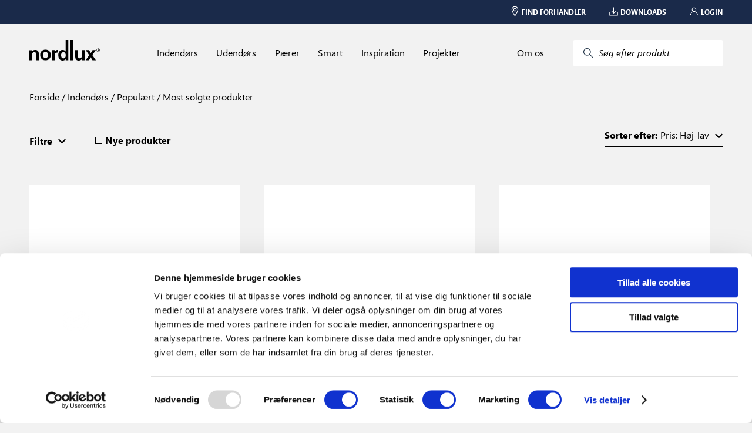

--- FILE ---
content_type: text/html; charset=utf-8
request_url: https://www.nordlux.com/da-dk/indendors/populaert/most-solgte-produkter/
body_size: 12260
content:


<!DOCTYPE html>
<html lang="da-DK" showrrp="true" >
<head>
    <meta charset="utf-8" />
    <meta name="viewport" content="width=device-width, initial-scale=1.0">
    <title>Most solgte produkter</title>
<meta name="description" content="" />
<meta property="og:type" content="website">
<meta property="og:url" content="https://www.nordlux.com/da-dk/indendors/populaert/most-solgte-produkter/">
<meta property="og:title" content="Most solgte produkter">
<meta property="og:description" content="">
<meta property="og:image">


    
    <link href="/static/styling.css?v=639033646640000000" rel="stylesheet" type="text/css" />
    <script src='/App_Plugins/UmbracoForms/Assets/promise-polyfill/dist/polyfill.min.js' type='application/javascript'></script><script src='/App_Plugins/UmbracoForms/Assets/aspnet-validation/dist/aspnet-validation.min.js' type='application/javascript'></script>
        <!-- Google Tag Manager -->
    <script>
        (function (w, d, s, l, i) {
            w[l] = w[l] || []; w[l].push(
                { 'gtm.start': new Date().getTime(), event: 'gtm.js' }
            ); var f = d.getElementsByTagName(s)[0],
                j = d.createElement(s), dl = l != 'dataLayer' ? '&l=' + l : ''; j.async = true; j.src =
                    'https://www.googletagmanager.com/gtm.js?id=' + i + dl; f.parentNode.insertBefore(j, f);
        })(window, document, 'script', 'dataLayer', 'GTM-N9CLN4W');</script>
    <!-- End Google Tag Manager -->

    
<!-- Application Insights -->
<script>
    window.APPINSIGHTS_INSTRUMENTATIONKEY = "144ba089-c665-423a-96a9-a0dcdfd3e9ac";
</script>
<!-- End Application Insights -->

    <!-- TrustBox script -->
<script type="text/javascript" src="https://widget.trustpilot.com/bootstrap/v5/tp.widget.bootstrap.min.js" async></script>
<!-- End TrustBox script -->

    <link rel="icon" type="image/x-icon" href="/assets/favicon.ico">
    <script id="Cookiebot" src="https://consent.cookiebot.com/uc.js" data-cbid="961795db-081d-44d8-b6b7-ef9d0893f3a4" data-blockingmode="auto" type="text/javascript"></script>
    <script id="sleeknoteScript" type="text/javascript">
	    (function () {
		    var sleeknoteScriptTag = document.createElement("script");
		    sleeknoteScriptTag.type = "text/javascript";
		    sleeknoteScriptTag.charset = "utf-8";
		    sleeknoteScriptTag.src = ("//sleeknotecustomerscripts.sleeknote.com/191954.js");
		    var s = document.getElementById("sleeknoteScript");
		    s.parentNode.insertBefore(sleeknoteScriptTag, s);
	    })();
    </script>
</head>

<body>
        <!-- Google Tag Manager (noscript) -->
    <noscript>
        <iframe src="https://www.googletagmanager.com/ns.html?id=GTM-N9CLN4W"
                height="0" width="0" style="display:none;visibility:hidden"></iframe>
    </noscript>
    <!-- End Google Tag Manager (noscript) -->

    


    <nav class="nlx-component--service-menu nlx-service-menu">
    <section class="nlx-service-menu__desktop-content">
        <div class="nlx-service-menu__price-toggle">
            <price-toggle></price-toggle>
        </div>
        <ul class="nlx-service-menu__links">
                                        <li class="nlx-service-menu__link">
                    <a href="/da-dk/find-forhandler/">
                        <div class="nlx-service-menu__link-icon">
                            <?xml version="1.0" encoding="UTF-8" ?>
                            <!DOCTYPE svg PUBLIC "-//W3C//DTD SVG 1.1//EN" "http://www.w3.org/Graphics/SVG/1.1/DTD/svg11.dtd">
                            <svg version="1.1" xmlns="http://www.w3.org/2000/svg" xmlns:xlink="http://www.w3.org/1999/xlink" x="0" y="0" viewBox="0, 0, 100, 141.7">
                                <g id="Layer_1">
                                    <path d="M50,16.65 C71.021,16.651 87.704,33.333 87.704,54.354 C87.704,61.533 83.482,72.34 76.019,86.272 C74.257,89.565 72.334,92.982 70.278,96.496 C66.549,102.873 62.558,109.268 58.565,115.379 C57.17,117.517 55.871,119.468 54.705,121.193 C54.003,122.233 53.5,122.968 53.227,123.361 C51.673,125.603 48.362,125.615 46.789,123.385 C46.516,122.998 46.012,122.273 45.309,121.247 C44.143,119.547 42.845,117.621 41.446,115.507 C37.454,109.471 33.46,103.137 29.727,96.801 C27.506,93.03 25.441,89.364 23.565,85.838 C16.365,72.313 12.296,61.66 12.296,54.354 C12.296,33.333 28.979,16.651 50,16.65 z M50,24.505 C33.317,24.506 20.151,37.672 20.151,54.354 C20.151,59.941 23.893,69.738 30.498,82.147 C32.319,85.568 34.329,89.135 36.496,92.814 C40.152,99.022 44.075,105.244 47.998,111.174 L49.975,114.138 C49.986,114.123 49.997,114.108 50.007,114.093 C50.667,113.09 51.328,112.086 51.989,111.082 C55.914,105.074 59.839,98.784 63.498,92.53 C65.507,89.097 67.381,85.765 69.095,82.564 C75.943,69.778 79.85,59.781 79.849,54.354 C79.85,37.672 66.684,24.506 50,24.505 z M50,36.83 C60.021,36.831 68.144,44.954 68.144,54.974 C68.144,64.995 60.021,73.118 50,73.117 C39.979,73.118 31.856,64.995 31.856,54.974 C31.856,44.954 39.979,36.831 50,36.83 z M50,44.39 C44.155,44.39 39.417,49.129 39.416,54.974 C39.417,60.82 44.155,65.559 50,65.558 C55.845,65.559 60.583,60.82 60.583,54.974 C60.583,49.129 55.845,44.39 50,44.39 z" fill="#ffffff" />
                                </g>
                            </svg>
                        </div>
                        <span class="nlx-service-menu__link-label">Find forhandler</span>
                    </a>
                </li>
                            <li class="nlx-service-menu__link">
                    <a href="/da-dk/downloads/">
                        <div class="nlx-service-menu__link-icon">
                            <?xml version="1.0" encoding="UTF-8" ?>
                            <!DOCTYPE svg PUBLIC "-//W3C//DTD SVG 1.1//EN" "http://www.w3.org/Graphics/SVG/1.1/DTD/svg11.dtd">
                            <svg version="1.1" xmlns="http://www.w3.org/2000/svg" xmlns:xlink="http://www.w3.org/1999/xlink" x="0" y="0" viewBox="0, 0, 141.7, 141.7">
                                <g id="Layer_1">
                                    <path d="M135.063,78.756 C137.905,78.757 140.209,81.06 140.208,83.9 L140.208,132.256 C140.209,135.098 137.905,137.401 135.063,137.4 L6.458,137.4 C3.618,137.401 1.314,135.098 1.313,132.256 L1.313,83.9 C1.314,81.06 3.618,78.757 6.458,78.756 C9.3,78.757 11.603,81.06 11.602,83.9 L11.602,127.111 L129.919,127.111 L129.919,83.9 C129.92,81.06 132.223,78.757 135.063,78.756 z" fill="#ffffff" />
                                    <path d="M71.275,3.65 C74.117,3.651 76.42,5.954 76.419,8.794 L76.419,84.699 L98.283,59.919 C100.94,57.907 99.232,58.729 103.775,58.444 L105.545,59.466 C107.675,61.346 107.878,64.597 105.998,66.727 L75.133,101.708 C73.108,104.004 69.537,104.033 67.474,101.77 L35.58,66.789 C33.666,64.691 33.816,61.437 35.915,59.522 C38.015,57.608 41.269,57.759 43.182,59.858 L66.131,85.026 L66.131,8.794 C66.132,5.954 68.435,3.651 71.275,3.65 z" fill="#ffffff" />
                                </g>
                            </svg>
                        </div>
                        <span class="nlx-service-menu__link-label">Downloads</span>
                    </a>
                </li>
                            <li class="nlx-service-menu__link">
                    <a href="/da-dk/login/">
                        <div class="nlx-service-menu__link-icon">
                            <?xml version="1.0" encoding="UTF-8" ?>
                            <!DOCTYPE svg PUBLIC "-//W3C//DTD SVG 1.1//EN" "http://www.w3.org/Graphics/SVG/1.1/DTD/svg11.dtd">
                            <svg version="1.1" xmlns="http://www.w3.org/2000/svg" xmlns:xlink="http://www.w3.org/1999/xlink" x="0" y="0" viewBox="0, 0, 141.7, 141.7">
                                <g id="Layer_1">
                                    <path d="M70.172,5.9 C89.597,5.9 105.343,21.646 105.342,41.069 C105.336,54.389 97.789,66.053 86.232,72.33 L86.78,72.33 C103.593,72.331 115.659,83.148 123.698,100.568 C126.408,106.439 128.474,112.684 129.993,118.922 C130.907,122.673 131.441,125.617 131.676,127.364 C132.071,130.295 129.792,132.901 126.834,132.9 L12.533,132.9 C9.615,132.901 7.347,130.357 7.681,127.455 C7.884,125.703 8.367,122.753 9.222,118.994 C10.644,112.744 12.629,106.487 15.288,100.604 C23.17,83.163 35.356,72.331 52.588,72.33 L54.114,72.33 C42.26,66.272 35.336,54.217 35.003,41.069 C35.004,21.646 50.75,5.9 70.172,5.9 z M86.78,82.1 L52.588,82.1 L43.708,83.608 C26.731,97.373 32.548,89.784 24.19,104.628 C21.827,109.857 20.035,115.507 18.747,121.162 L18.344,123.131 L120.921,123.131 L120.501,121.234 C119.121,115.567 117.249,109.905 114.829,104.663 C108.215,90.333 99.033,82.1 86.78,82.1 z M70.172,15.669 C56.145,15.669 44.773,27.041 44.772,41.069 C44.773,55.098 56.145,66.47 70.172,66.47 C84.202,66.47 95.574,55.098 95.573,41.069 C95.574,27.041 84.202,15.669 70.172,15.669 z" fill="#ffffff" />
                                </g>
                            </svg>
                        </div>
                        <span class="nlx-service-menu__link-label">Login</span>
                    </a>
                </li>
                                </ul>
    </section>

    <section class="nlx-service-menu__mobile-content">
        <button class="nlx-service-menu__burger-menu" v-on:click="openMobileMenu">
            <span></span>
            <span></span>
            <span></span>
        </button>

        <a class="nlx-service-menu__mobile-logo" href="/da-dk/">
            <svg version="1.1" id="Layer_1" xmlns="http://www.w3.org/2000/svg" xmlns:xlink="http://www.w3.org/1999/xlink" x="0px" y="0px" viewBox="0 0 362 107.6" xml:space="preserve"><g fill="#ffffff"><path d="M48.1,106.3h-14V74.2c0-3.9-0.2-10.4-9.1-10.4c-6.2,0-11,4.2-11,12.2v30.3H0V53.5h13.4v7.7h0.2c1.9-3.2,5.9-9.1,16-9.1
                    c10.4,0,18.5,6.1,18.5,17.7V106.3z"></path><path d="M109.8,78.5c0-19.1-12.9-27.8-27.2-27.8s-27.2,8.7-27.2,27.8s12.9,27.8,27.2,27.8S109.8,97.6,109.8,78.5 M95.5,78.5
                    c0,6.8-2,16.1-12.8,16.1s-12.8-9.3-12.8-16.1c0-6.8,2-16.1,12.8-16.1C93.5,62.4,95.5,71.7,95.5,78.5"></path><path d="M117,53.4h13.4v9.1h0.2c2.9-5.4,6.1-10.5,14.6-10.5c0.9,0,1.8,0.1,2.7,0.2v14.1c-1.2-0.2-2.7-0.2-4-0.2
                    c-10.9,0-12.9,6.8-12.9,12.6v27.5h-14V53.4z"></path><path d="M283.3,106.2h-13.4v-7.4h-0.1c-3.2,5.7-8.8,8.8-16.2,8.8c-10.5,0-18.1-6-18.1-19.5V53.4h14v32.8c0,8.1,4.8,9.7,9.1,9.7
                    c4.6,0,10.8-2.6,10.8-12V53.4h14L283.3,106.2L283.3,106.2z"></path><polygon points="341.5,106.2 324.2,106.2 315,90.4 305.8,106.2 288.9,106.2 307,79.3 289.6,53.4 306.6,53.4 315.6,68.8 324.4,53.4
                    340.9,53.4 323.4,79.3 	"></polygon><path d="M174.3,96.2c-9,0-11.5-9.7-11.5-16c0-8.3,3-16.2,11.9-16.2c9.6,0,12,8.5,12,17C186.7,88.9,183.2,96.2,174.3,96.2 M186.1,0
                    v35l0,0v25.2h-0.2c-2.2-3.4-6.4-8.2-15.4-8.2c-11.7,0-22.1,8.9-22.1,27.2c0,14.5,6.6,28.4,22.4,28.4c5.8,0,12-2.1,15.4-8h0.2v6.6
                    h13.7V35.1V35V0H186.1z"></path><polygon points="224.5,34.9 224.5,0 210.5,0 210.5,35.1 210.5,35.1 210.5,106.2 224.5,106.2 	"></polygon><path d="M351.6,52.9h1.1c1.3,0,2.4-0.5,2.4-1.7c0-0.9-0.6-1.7-2.4-1.7c-0.5,0-0.9,0-1.1,0.1V52.9z M351.6,58.4H350v-9.9
                    c0.8-0.1,1.6-0.2,2.8-0.2c1.5,0,2.5,0.3,3.1,0.7s0.9,1.1,0.9,2c0,1.3-0.9,2.1-1.9,2.4v0.1c0.9,0.2,1.5,0.9,1.6,2.4
                    c0.2,1.5,0.5,2.1,0.6,2.4h-1.7c-0.2-0.3-0.5-1.2-0.7-2.5s-0.9-1.7-2.1-1.7h-1.1v4.3H351.6z M353.2,45.8c-3.9,0-7.1,3.3-7.1,7.5
                    s3.2,7.5,7.1,7.5s7.1-3.3,7.1-7.5S357.2,45.8,353.2,45.8L353.2,45.8z M353.3,44.4c4.8,0,8.7,3.9,8.7,8.9s-3.9,8.9-8.7,8.9
                    c-4.8,0-8.8-3.9-8.8-8.9S348.4,44.4,353.3,44.4L353.3,44.4z"></path></g>
                </svg>
        </a>

        <div class="nlx-service-menu__mobile-left-side">
            <button class="nlx-service-menu__mobile-search" v-on:click="startSearch">
                <?xml version="1.0" encoding="UTF-8" ?>
                <!DOCTYPE svg PUBLIC "-//W3C//DTD SVG 1.1//EN" "http://www.w3.org/Graphics/SVG/1.1/DTD/svg11.dtd">
                <svg version="1.1" xmlns="http://www.w3.org/2000/svg" xmlns:xlink="http://www.w3.org/1999/xlink" x="0" y="0" viewBox="0, 0, 141.7, 141.7">
                    <g id="Layer_1">
                        <path d="M80.406,7 C109.448,7 132.528,30.372 132.528,59.123 C132.528,88.165 109.156,111.245 80.406,111.245 C69.28,110.762 57.255,108.366 49.032,100.171 L16.623,133.389 C14.949,135.107 12.199,135.141 10.482,133.465 C8.765,131.79 8.731,129.04 10.406,127.323 L42.878,94.039 C31.924,85.722 29.563,71.895 28.283,59.123 C28.283,30.08 51.655,7 80.406,7 z M80.406,15.687 C56.429,15.687 36.97,34.902 36.97,59.123 C36.97,83.343 56.429,102.558 80.406,102.558 C104.383,102.558 123.841,83.343 123.841,59.123 C123.841,35.146 104.626,15.687 80.406,15.687 z" fill="#ffffff" />
                    </g>
                </svg>
            </button>

                    </div>
    </section>
</nav>
<script type="nordlux/labels">
{
    "msrp_price_toggle" : "Vejl. priser",
    "show_all" : "Vis alle"
}
</script>

    

    

<script type="nordlux/labels" class="nlx-js--page-labels">
    {"sortingLabel":"Sorter efter","filter":"Filtre","clear_search":"Ryd søgning","noProductsToShow":"Ingen resultater","load_more":"Indlæs mere ","itemNo":"Varenummer ","apply_filters":"[Apply Filters (Button Text)]"}
</script>

<div class="nlx-component--overlay"></div>
<nav class="nlx-component--mega-menu"></nav>
<nav class="nlx-component--search-menu" data-searchpageurl="/da-dk/search/"></nav>
<nav class="nlx-site-navigation nlx-component--site-navigation">
    <section class="nlx-site-navigation__menu-section">

        <div class="nlx-site-navigation__logo-wrapper">
            <div class="nlx-site-navigation__logo-container">
                <a href="/da-dk/">
                    <svg version="1.1" id="Layer_1" xmlns="http://www.w3.org/2000/svg" xmlns:xlink="http://www.w3.org/1999/xlink" x="0px" y="0px"
                         viewBox="0 0 362 107.6" style="enable-background:new 0 0 362 107.6;" xml:space="preserve">
                    <g>
                    <path d="M48.1,106.3h-14V74.2c0-3.9-0.2-10.4-9.1-10.4c-6.2,0-11,4.2-11,12.2v30.3H0V53.5h13.4v7.7h0.2c1.9-3.2,5.9-9.1,16-9.1
    								c10.4,0,18.5,6.1,18.5,17.7V106.3z" />
                    <path d="M109.8,78.5c0-19.1-12.9-27.8-27.2-27.8s-27.2,8.7-27.2,27.8s12.9,27.8,27.2,27.8S109.8,97.6,109.8,78.5 M95.5,78.5
    								c0,6.8-2,16.1-12.8,16.1s-12.8-9.3-12.8-16.1c0-6.8,2-16.1,12.8-16.1C93.5,62.4,95.5,71.7,95.5,78.5" />
                    <path d="M117,53.4h13.4v9.1h0.2c2.9-5.4,6.1-10.5,14.6-10.5c0.9,0,1.8,0.1,2.7,0.2v14.1c-1.2-0.2-2.7-0.2-4-0.2
    								c-10.9,0-12.9,6.8-12.9,12.6v27.5h-14V53.4z" />
                    <path d="M283.3,106.2h-13.4v-7.4h-0.1c-3.2,5.7-8.8,8.8-16.2,8.8c-10.5,0-18.1-6-18.1-19.5V53.4h14v32.8c0,8.1,4.8,9.7,9.1,9.7
    								c4.6,0,10.8-2.6,10.8-12V53.4h14L283.3,106.2L283.3,106.2z" />
                    <polygon points="341.5,106.2 324.2,106.2 315,90.4 305.8,106.2 288.9,106.2 307,79.3 289.6,53.4 306.6,53.4 315.6,68.8 324.4,53.4
    								340.9,53.4 323.4,79.3 	" />
                    <path d="M174.3,96.2c-9,0-11.5-9.7-11.5-16c0-8.3,3-16.2,11.9-16.2c9.6,0,12,8.5,12,17C186.7,88.9,183.2,96.2,174.3,96.2 M186.1,0
    								v35l0,0v25.2h-0.2c-2.2-3.4-6.4-8.2-15.4-8.2c-11.7,0-22.1,8.9-22.1,27.2c0,14.5,6.6,28.4,22.4,28.4c5.8,0,12-2.1,15.4-8h0.2v6.6
    								h13.7V35.1V35V0H186.1z" />
                    <polygon points="224.5,34.9 224.5,0 210.5,0 210.5,35.1 210.5,35.1 210.5,106.2 224.5,106.2 	" />
                    <path d="M351.6,52.9h1.1c1.3,0,2.4-0.5,2.4-1.7c0-0.9-0.6-1.7-2.4-1.7c-0.5,0-0.9,0-1.1,0.1V52.9z M351.6,58.4H350v-9.9
    								c0.8-0.1,1.6-0.2,2.8-0.2c1.5,0,2.5,0.3,3.1,0.7s0.9,1.1,0.9,2c0,1.3-0.9,2.1-1.9,2.4v0.1c0.9,0.2,1.5,0.9,1.6,2.4
    								c0.2,1.5,0.5,2.1,0.6,2.4h-1.7c-0.2-0.3-0.5-1.2-0.7-2.5s-0.9-1.7-2.1-1.7h-1.1v4.3H351.6z M353.2,45.8c-3.9,0-7.1,3.3-7.1,7.5
    								s3.2,7.5,7.1,7.5s7.1-3.3,7.1-7.5S357.2,45.8,353.2,45.8L353.2,45.8z M353.3,44.4c4.8,0,8.7,3.9,8.7,8.9s-3.9,8.9-8.7,8.9
    								c-4.8,0-8.8-3.9-8.8-8.9S348.4,44.4,353.3,44.4L353.3,44.4z" />
    						</g>
    					</svg>
                </a>
            </div>
        </div>

        <ul class="nlx-site-navigation__nav-list nlx-js--primary-menu">
                <li class="nlx-site-navigation__nav-item">
                    <a href="/da-dk/indendors/" class="nlx-site-navigation__nav-link" data-toplevel="Indend&#248;rs" v-on:mouseover="openMegaMenu('Indend&#248;rs')">
                        Indend&#248;rs
                    </a>
                </li>
                <li class="nlx-site-navigation__nav-item">
                    <a href="/da-dk/udendors/" class="nlx-site-navigation__nav-link" data-toplevel="Udend&#248;rs" v-on:mouseover="openMegaMenu('Udend&#248;rs')">
                        Udend&#248;rs
                    </a>
                </li>
                <li class="nlx-site-navigation__nav-item">
                    <a href="/da-dk/paerer/" class="nlx-site-navigation__nav-link" data-toplevel="P&#230;rer" v-on:mouseover="openMegaMenu('P&#230;rer')">
                        P&#230;rer
                    </a>
                </li>
                <li class="nlx-site-navigation__nav-item">
                    <a href="/da-dk/smart/" class="nlx-site-navigation__nav-link" data-toplevel="Smart" v-on:mouseover="openMegaMenu('Smart')">
                        Smart
                    </a>
                </li>
                <li class="nlx-site-navigation__nav-item">
                    <a href="/da-dk/inspiration/" class="nlx-site-navigation__nav-link" data-toplevel="Inspiration" v-on:mouseover="openMegaMenu('Inspiration')">
                        Inspiration
                    </a>
                </li>
                <li class="nlx-site-navigation__nav-item">
                    <a href="/da-dk/projekter/" class="nlx-site-navigation__nav-link" data-toplevel="Projekter" v-on:mouseover="openMegaMenu('Projekter')">
                        Projekter
                    </a>
                </li>
        </ul>

        <div class="nlx-site-navigation__search-container nlx-js--primary-menu">
            <div class="nlx-site-navigation__nav-item">
                    <a href="/da-dk/om-os/" class="nlx-site-navigation__nav-link" data-toplevel="Om os" v-on:mouseover="openMegaMenu('Om os')">
                        Om os
                    </a>
            </div>
            <button class="nlx-site-navigation__search-button" v-on:click="startSearch">
                <div class="nlx-site-navigation__search-button-icon-container">
                    <svg xmlns="http://www.w3.org/2000/svg" class="icon icon-tabler icon-tabler-search" viewBox="0 0 24 24" stroke-width="1.5" stroke="#2c3e50" fill="none" stroke-linecap="round" stroke-linejoin="round">
                        <path stroke="none" d="M0 0h24v24H0z" fill="none" />
                        <circle cx="10" cy="10" r="7" />
                        <line x1="21" y1="21" x2="15" y2="15" />
                    </svg>
                </div>
                <span class="nlx-site-navigation__search-button-label">S&#248;g efter produkt</span>
            </button>
        </div>
    </section>

    <section class="nlx-site-navigation__mega-menu nlx-js--mega-menu" style="display:none">
        <div class="nlx-site-navigation__mega-menu-link-section">
                <ul class="nlx-site-navigation__mega-menu-link-list" data-menu="Indend&#248;rs">

                        <li class="nlx-site-navigation__mega-menu-link-item">
                            <ul class="nlx-site-navigation__mega-menu-category-list">
                                    <li class="nlx-site-navigation__mega-menu-category-list-item">
                                        <a href="/da-dk/indendors/populaert/">Popul&#230;rt</a>
                                    </li>
                                    <li class="nlx-site-navigation__mega-menu-category-list-item">
                                        <a href="/da-dk/indendors/populaert/nye-produkter/">Nye produkter</a>
                                    </li>
                            </ul>

                                <a href=/da-dk/indendors/ class="nlx-site-navigation__link-arrow-type nlx-js--mega-menu-arrow-link">
                                    Se alt indend&#248;rs
                                </a>
                        </li>
                        <li class="nlx-site-navigation__mega-menu-link-item">
                            <ul class="nlx-site-navigation__mega-menu-category-list">
                                    <li class="nlx-site-navigation__mega-menu-category-list-item">
                                        <a href="/da-dk/indendors/typer/">Typer</a>
                                    </li>
                                    <li class="nlx-site-navigation__mega-menu-category-list-item">
                                        <a href="/da-dk/indendors/typer/gulvlamper/">Gulvlamper</a>
                                    </li>
                                    <li class="nlx-site-navigation__mega-menu-category-list-item">
                                        <a href="/da-dk/indendors/typer/bordlamper/">Bordlamper</a>
                                    </li>
                                    <li class="nlx-site-navigation__mega-menu-category-list-item">
                                        <a href="/da-dk/indendors/typer/vaeglamper/">V&#230;glamper</a>
                                    </li>
                                    <li class="nlx-site-navigation__mega-menu-category-list-item">
                                        <a href="/da-dk/indendors/typer/pendler/">Pendler</a>
                                    </li>
                                    <li class="nlx-site-navigation__mega-menu-category-list-item">
                                        <a href="/da-dk/indendors/typer/loftlamper-og-plafonder/">Loftlamper og plafonder</a>
                                    </li>
                                    <li class="nlx-site-navigation__mega-menu-category-list-item">
                                        <a href="/da-dk/indendors/typer/spotskinner/">Spotskinner</a>
                                    </li>
                                    <li class="nlx-site-navigation__mega-menu-category-list-item">
                                        <a href="/da-dk/indendors/typer/spots/">Spots</a>
                                    </li>
                                    <li class="nlx-site-navigation__mega-menu-category-list-item">
                                        <a href="/da-dk/indendors/typer/klemspots/">Klemspots</a>
                                    </li>
                                    <li class="nlx-site-navigation__mega-menu-category-list-item">
                                        <a href="/da-dk/indendors/typer/lysarmaturer/">Lysarmaturer</a>
                                    </li>
                                    <li class="nlx-site-navigation__mega-menu-category-list-item">
                                        <a href="/da-dk/indendors/typer/skinnesystem/">Skinnesystem</a>
                                    </li>
                            </ul>

                                <a href=/da-dk/indendors/ class="nlx-site-navigation__link-arrow-type nlx-js--mega-menu-arrow-link">
                                    Se alle typer
                                </a>
                        </li>
                        <li class="nlx-site-navigation__mega-menu-link-item">
                            <ul class="nlx-site-navigation__mega-menu-category-list">
                                    <li class="nlx-site-navigation__mega-menu-category-list-item">
                                        <a href="/da-dk/indendors/rum/">Rum</a>
                                    </li>
                                    <li class="nlx-site-navigation__mega-menu-category-list-item">
                                        <a href="/da-dk/indendors/rum/spisestue/">Spisestue</a>
                                    </li>
                                    <li class="nlx-site-navigation__mega-menu-category-list-item">
                                        <a href="/da-dk/indendors/rum/stue/">Stue</a>
                                    </li>
                                    <li class="nlx-site-navigation__mega-menu-category-list-item">
                                        <a href="/da-dk/indendors/rum/kokken/">K&#248;kken</a>
                                    </li>
                                    <li class="nlx-site-navigation__mega-menu-category-list-item">
                                        <a href="/da-dk/indendors/rum/sovevaerelse/">Sovev&#230;relse</a>
                                    </li>
                                    <li class="nlx-site-navigation__mega-menu-category-list-item">
                                        <a href="/da-dk/indendors/rum/bornevaerelse/">B&#248;rnev&#230;relse</a>
                                    </li>
                                    <li class="nlx-site-navigation__mega-menu-category-list-item">
                                        <a href="/da-dk/indendors/rum/badevaerelse/">Badev&#230;relse</a>
                                    </li>
                                    <li class="nlx-site-navigation__mega-menu-category-list-item">
                                        <a href="/da-dk/indendors/rum/gang/">Gang</a>
                                    </li>
                                    <li class="nlx-site-navigation__mega-menu-category-list-item">
                                        <a href="/da-dk/indendors/rum/kontor/">Kontor</a>
                                    </li>
                                    <li class="nlx-site-navigation__mega-menu-category-list-item">
                                        <a href="/da-dk/indendors/rum/garage-kaelder/">Garage &amp; k&#230;lder</a>
                                    </li>
                            </ul>

                                <a href=/da-dk/inspiration/galleri/ class="nlx-site-navigation__link-arrow-type nlx-js--mega-menu-arrow-link">
                                    Se alle rum
                                </a>
                        </li>
                        <li class="nlx-site-navigation__mega-menu-link-item">
                            <ul class="nlx-site-navigation__mega-menu-category-list">
                                    <li class="nlx-site-navigation__mega-menu-category-list-item">
                                        <a href="/da-dk/indendors/brands/">Brands</a>
                                    </li>
                                    <li class="nlx-site-navigation__mega-menu-category-list-item">
                                        <a href="/da-dk/indendors/brands/nordlux/">Nordlux</a>
                                    </li>
                                    <li class="nlx-site-navigation__mega-menu-category-list-item">
                                        <a href="/da-dk/indendors/brands/design-for-the-people/">Design For The People</a>
                                    </li>
                                    <li class="nlx-site-navigation__mega-menu-category-list-item">
                                        <a href="/da-dk/indendors/brands/energetic/">Energetic</a>
                                    </li>
                            </ul>

                        </li>
                        <li class="nlx-site-navigation__mega-menu-link-item">
                            <ul class="nlx-site-navigation__mega-menu-category-list">
                                    <li class="nlx-site-navigation__mega-menu-category-list-item">
                                        <a href="/da-dk/indendors/koncepter/">Koncepter</a>
                                    </li>
                                    <li class="nlx-site-navigation__mega-menu-category-list-item">
                                        <a href="/da-dk/indendors/koncepter/link-system/">Link system</a>
                                    </li>
                                    <li class="nlx-site-navigation__mega-menu-category-list-item">
                                        <a href="/da-dk/indendors/koncepter/moodmaker/">Moodmaker™</a>
                                    </li>
                            </ul>

                        </li>
                </ul>
                <ul class="nlx-site-navigation__mega-menu-link-list" data-menu="Udend&#248;rs">

                        <li class="nlx-site-navigation__mega-menu-link-item">
                            <ul class="nlx-site-navigation__mega-menu-category-list">
                                    <li class="nlx-site-navigation__mega-menu-category-list-item">
                                        <a href="/da-dk/udendors/populaert/">Popul&#230;rt</a>
                                    </li>
                                    <li class="nlx-site-navigation__mega-menu-category-list-item">
                                        <a href="/da-dk/udendors/populaert/nye-produkter/">Nye produkter</a>
                                    </li>
                            </ul>

                                <a href=/da-dk/udendors/ class="nlx-site-navigation__link-arrow-type nlx-js--mega-menu-arrow-link">
                                    Se alt udend&#248;rs
                                </a>
                        </li>
                        <li class="nlx-site-navigation__mega-menu-link-item">
                            <ul class="nlx-site-navigation__mega-menu-category-list">
                                    <li class="nlx-site-navigation__mega-menu-category-list-item">
                                        <a href="/da-dk/udendors/typer/">Typer</a>
                                    </li>
                                    <li class="nlx-site-navigation__mega-menu-category-list-item">
                                        <a href="/da-dk/udendors/typer/vaeglamper/">V&#230;glamper</a>
                                    </li>
                                    <li class="nlx-site-navigation__mega-menu-category-list-item">
                                        <a href="/da-dk/udendors/typer/havelamper/">Havelamper</a>
                                    </li>
                                    <li class="nlx-site-navigation__mega-menu-category-list-item">
                                        <a href="/da-dk/udendors/typer/solcellelamper/">Solcellelamper</a>
                                    </li>
                                    <li class="nlx-site-navigation__mega-menu-category-list-item">
                                        <a href="/da-dk/udendors/typer/batterilamper/">Batterilamper</a>
                                    </li>
                                    <li class="nlx-site-navigation__mega-menu-category-list-item">
                                        <a href="/da-dk/udendors/typer/indbygningsspots/">Indbygningsspots</a>
                                    </li>
                                    <li class="nlx-site-navigation__mega-menu-category-list-item">
                                        <a href="/da-dk/udendors/typer/nedgravningsspots/">Nedgravningsspots</a>
                                    </li>
                                    <li class="nlx-site-navigation__mega-menu-category-list-item">
                                        <a href="/da-dk/udendors/typer/loftlamper-og-plafonder/">Loftlamper og plafonder</a>
                                    </li>
                                    <li class="nlx-site-navigation__mega-menu-category-list-item">
                                        <a href="/da-dk/udendors/typer/lysarmaturer/">Lysarmaturer</a>
                                    </li>
                                    <li class="nlx-site-navigation__mega-menu-category-list-item">
                                        <a href="/da-dk/udendors/typer/sensorbelysning/">Sensorbelysning</a>
                                    </li>
                                    <li class="nlx-site-navigation__mega-menu-category-list-item">
                                        <a href="/da-dk/udendors/typer/gulvlamper/">Gulvlamper</a>
                                    </li>
                                    <li class="nlx-site-navigation__mega-menu-category-list-item">
                                        <a href="/da-dk/udendors/typer/bordlamper/">Bordlamper</a>
                                    </li>
                            </ul>

                                <a href=/da-dk/udendors/ class="nlx-site-navigation__link-arrow-type nlx-js--mega-menu-arrow-link">
                                    Se alle typer
                                </a>
                        </li>
                        <li class="nlx-site-navigation__mega-menu-link-item">
                            <ul class="nlx-site-navigation__mega-menu-category-list">
                                    <li class="nlx-site-navigation__mega-menu-category-list-item">
                                        <a href="/da-dk/udendors/rum/">Rum</a>
                                    </li>
                                    <li class="nlx-site-navigation__mega-menu-category-list-item">
                                        <a href="/da-dk/udendors/rum/facade/">Facade</a>
                                    </li>
                                    <li class="nlx-site-navigation__mega-menu-category-list-item">
                                        <a href="/da-dk/udendors/rum/terrasse-have/">Terrasse &amp; have</a>
                                    </li>
                            </ul>

                                <a href=/da-dk/inspiration/galleri/ class="nlx-site-navigation__link-arrow-type nlx-js--mega-menu-arrow-link">
                                    Se alle rum
                                </a>
                        </li>
                        <li class="nlx-site-navigation__mega-menu-link-item">
                            <ul class="nlx-site-navigation__mega-menu-category-list">
                                    <li class="nlx-site-navigation__mega-menu-category-list-item">
                                        <a href="/da-dk/udendors/koncept/">Koncept</a>
                                    </li>
                                    <li class="nlx-site-navigation__mega-menu-category-list-item">
                                        <a href="/da-dk/udendors/koncept/designed-for-seaside/">Designed For Seaside</a>
                                    </li>
                                    <li class="nlx-site-navigation__mega-menu-category-list-item">
                                        <a href="/da-dk/udendors/koncept/take-me-anywhere/">Take Me Anywhere</a>
                                    </li>
                                    <li class="nlx-site-navigation__mega-menu-category-list-item">
                                        <a href="/da-dk/udendors/koncept/solarlamper/">Solarlamper</a>
                                    </li>
                                    <li class="nlx-site-navigation__mega-menu-category-list-item">
                                        <a href="/da-dk/udendors/koncept/valg-af-materiale-pa-udendorslamper/">Valg af materiale p&#229; udend&#248;rslamper</a>
                                    </li>
                            </ul>

                        </li>
                </ul>
                <ul class="nlx-site-navigation__mega-menu-link-list" data-menu="P&#230;rer">

                        <li class="nlx-site-navigation__mega-menu-link-item">
                            <ul class="nlx-site-navigation__mega-menu-category-list">
                                    <li class="nlx-site-navigation__mega-menu-category-list-item">
                                        <a href="/da-dk/paerer/populaert/">Popul&#230;rt</a>
                                    </li>
                                    <li class="nlx-site-navigation__mega-menu-category-list-item">
                                        <a href="/da-dk/paerer/populaert/nye-produkter/">Nye produkter</a>
                                    </li>
                                    <li class="nlx-site-navigation__mega-menu-category-list-item">
                                        <a href="/da-dk/paerer/populaert/dekorative-paerer/">Dekorative p&#230;rer</a>
                                    </li>
                            </ul>

                        </li>
                        <li class="nlx-site-navigation__mega-menu-link-item">
                            <ul class="nlx-site-navigation__mega-menu-category-list">
                                    <li class="nlx-site-navigation__mega-menu-category-list-item">
                                        <a href="/da-dk/paerer/paerefatning/">P&#230;refatning</a>
                                    </li>
                                    <li class="nlx-site-navigation__mega-menu-category-list-item">
                                        <a href="/da-dk/paerer/paerefatning/e27-paerer/">E27 p&#230;rer</a>
                                    </li>
                                    <li class="nlx-site-navigation__mega-menu-category-list-item">
                                        <a href="/da-dk/paerer/paerefatning/e14-paerer/">E14 p&#230;rer</a>
                                    </li>
                                    <li class="nlx-site-navigation__mega-menu-category-list-item">
                                        <a href="/da-dk/paerer/paerefatning/gu10-paerer/">GU10 p&#230;rer</a>
                                    </li>
                                    <li class="nlx-site-navigation__mega-menu-category-list-item">
                                        <a href="/da-dk/paerer/paerefatning/g4-paerer/">G4 p&#230;rer</a>
                                    </li>
                                    <li class="nlx-site-navigation__mega-menu-category-list-item">
                                        <a href="/da-dk/paerer/paerefatning/g9-paerer/">G9 p&#230;rer</a>
                                    </li>
                                    <li class="nlx-site-navigation__mega-menu-category-list-item">
                                        <a href="/da-dk/paerer/paerefatning/t8-paerer/">T8 p&#230;rer</a>
                                    </li>
                                    <li class="nlx-site-navigation__mega-menu-category-list-item">
                                        <a href="/da-dk/paerer/paerefatning/deco-paerer/">Deco p&#230;rer</a>
                                    </li>
                            </ul>

                                <a href=/da-dk/paerer/ class="nlx-site-navigation__link-arrow-type nlx-js--mega-menu-arrow-link">
                                    Se alle p&#230;rer
                                </a>
                        </li>
                        <li class="nlx-site-navigation__mega-menu-link-item">
                            <ul class="nlx-site-navigation__mega-menu-category-list">
                                    <li class="nlx-site-navigation__mega-menu-category-list-item">
                                        <a href="/da-dk/paerer/brands/">Brands</a>
                                    </li>
                                    <li class="nlx-site-navigation__mega-menu-category-list-item">
                                        <a href="/da-dk/paerer/brands/nordlux/">Nordlux</a>
                                    </li>
                                    <li class="nlx-site-navigation__mega-menu-category-list-item">
                                        <a href="/da-dk/paerer/brands/energetic/">Energetic</a>
                                    </li>
                            </ul>

                        </li>
                </ul>
                <ul class="nlx-site-navigation__mega-menu-link-list" data-menu="Smart">

                        <li class="nlx-site-navigation__mega-menu-link-item">
                            <ul class="nlx-site-navigation__mega-menu-category-list">
                                    <li class="nlx-site-navigation__mega-menu-category-list-item">
                                        <a href="/da-dk/smart/se-mere/">Se mere</a>
                                    </li>
                                    <li class="nlx-site-navigation__mega-menu-category-list-item">
                                        <a href="/da-dk/smart/se-mere/udforsk-nordlux-smart/">Udforsk Nordlux Smart</a>
                                    </li>
                            </ul>

                        </li>
                        <li class="nlx-site-navigation__mega-menu-link-item">
                            <ul class="nlx-site-navigation__mega-menu-category-list">
                                    <li class="nlx-site-navigation__mega-menu-category-list-item">
                                        <a href="/da-dk/smart/produkter/">Produkter</a>
                                    </li>
                                    <li class="nlx-site-navigation__mega-menu-category-list-item">
                                        <a href="/da-dk/smart/produkter/smart-paerer/">Smart-p&#230;rer</a>
                                    </li>
                                    <li class="nlx-site-navigation__mega-menu-category-list-item">
                                        <a href="/da-dk/smart/produkter/indendorslamper/">Indend&#248;rslamper</a>
                                    </li>
                                    <li class="nlx-site-navigation__mega-menu-category-list-item">
                                        <a href="/da-dk/smart/produkter/udendorslamper/">Udend&#248;rslamper</a>
                                    </li>
                                    <li class="nlx-site-navigation__mega-menu-category-list-item">
                                        <a href="/da-dk/smart/produkter/smart-tilbehor/">Smart-tilbeh&#248;r</a>
                                    </li>
                            </ul>

                        </li>
                        <li class="nlx-site-navigation__mega-menu-link-item">
                            <ul class="nlx-site-navigation__mega-menu-category-list">
                                    <li class="nlx-site-navigation__mega-menu-category-list-item">
                                        <a href="/da-dk/smart/funktioner/">Funktioner</a>
                                    </li>
                                    <li class="nlx-site-navigation__mega-menu-category-list-item">
                                        <a href="/da-dk/smart/funktioner/personaliseret-stemning/">Personaliseret Stemning</a>
                                    </li>
                                    <li class="nlx-site-navigation__mega-menu-category-list-item">
                                        <a href="/da-dk/smart/funktioner/planlaegning-af-lys/">Planl&#230;gning af lys</a>
                                    </li>
                                    <li class="nlx-site-navigation__mega-menu-category-list-item">
                                        <a href="/da-dk/smart/funktioner/daemp-tilpas/">D&#230;mp &amp; Tilpas</a>
                                    </li>
                                    <li class="nlx-site-navigation__mega-menu-category-list-item">
                                        <a href="/da-dk/smart/funktioner/del-styringen-af-lys/">Del Styringen af Lys</a>
                                    </li>
                                    <li class="nlx-site-navigation__mega-menu-category-list-item">
                                        <a href="/da-dk/smart/funktioner/stemmestyring/">Stemmestyring</a>
                                    </li>
                                    <li class="nlx-site-navigation__mega-menu-category-list-item">
                                        <a href="/da-dk/smart/funktioner/disco/">Disco</a>
                                    </li>
                                    <li class="nlx-site-navigation__mega-menu-category-list-item">
                                        <a href="/da-dk/smart/funktioner/solopgang-solnedgangs-timer/">Solopgang &amp; Solnedgangs-timer</a>
                                    </li>
                            </ul>

                                <a href=/da-dk/smart/funktioner/ class="nlx-site-navigation__link-arrow-type nlx-js--mega-menu-arrow-link">
                                    Se alle funktioner
                                </a>
                        </li>
                        <li class="nlx-site-navigation__mega-menu-link-item">
                            <ul class="nlx-site-navigation__mega-menu-category-list">
                                    <li class="nlx-site-navigation__mega-menu-category-list-item">
                                        <a href="/da-dk/smart/hjaelp/">Hj&#230;lp</a>
                                    </li>
                                    <li class="nlx-site-navigation__mega-menu-category-list-item">
                                        <a href="/da-dk/smart/hjaelp/opsaetning/">Ops&#230;tning</a>
                                    </li>
                                    <li class="nlx-site-navigation__mega-menu-category-list-item">
                                        <a href="/da-dk/smart/hjaelp/faq/">FAQ</a>
                                    </li>
                                    <li class="nlx-site-navigation__mega-menu-category-list-item">
                                        <a href="/da-dk/smart/hjaelp/kontakt/">Kontakt</a>
                                    </li>
                            </ul>

                        </li>
                </ul>
                <ul class="nlx-site-navigation__mega-menu-link-list" data-menu="Inspiration">

                        <li class="nlx-site-navigation__mega-menu-link-item">
                            <ul class="nlx-site-navigation__mega-menu-category-list">
                                    <li class="nlx-site-navigation__mega-menu-category-list-item">
                                        <a href="/da-dk/inspiration/guides/">Guides</a>
                                    </li>
                                    <li class="nlx-site-navigation__mega-menu-category-list-item">
                                        <a href="/da-dk/inspiration/guides/spisestue/">Spisestue</a>
                                    </li>
                                    <li class="nlx-site-navigation__mega-menu-category-list-item">
                                        <a href="/da-dk/inspiration/guides/stue/">Stue</a>
                                    </li>
                                    <li class="nlx-site-navigation__mega-menu-category-list-item">
                                        <a href="/da-dk/inspiration/guides/kokken/">K&#248;kken</a>
                                    </li>
                                    <li class="nlx-site-navigation__mega-menu-category-list-item">
                                        <a href="/da-dk/inspiration/guides/sovevaerelse/">Sovev&#230;relse</a>
                                    </li>
                                    <li class="nlx-site-navigation__mega-menu-category-list-item">
                                        <a href="/da-dk/inspiration/guides/badevaerelse/">Badev&#230;relse</a>
                                    </li>
                                    <li class="nlx-site-navigation__mega-menu-category-list-item">
                                        <a href="/da-dk/inspiration/guides/gang/">Gang</a>
                                    </li>
                                    <li class="nlx-site-navigation__mega-menu-category-list-item">
                                        <a href="/da-dk/inspiration/guides/kontor/">Kontor</a>
                                    </li>
                                    <li class="nlx-site-navigation__mega-menu-category-list-item">
                                        <a href="/da-dk/inspiration/guides/garage-kaelder/">Garage &amp; K&#230;lder</a>
                                    </li>
                                    <li class="nlx-site-navigation__mega-menu-category-list-item">
                                        <a href="/da-dk/inspiration/guides/facade/">Facade</a>
                                    </li>
                                    <li class="nlx-site-navigation__mega-menu-category-list-item">
                                        <a href="/da-dk/inspiration/guides/terrasse-have/">Terrasse &amp; Have</a>
                                    </li>
                            </ul>

                                <a href=/da-dk/inspiration/guides/ class="nlx-site-navigation__link-arrow-type nlx-js--mega-menu-arrow-link">
                                    Se alle guides
                                </a>
                        </li>
                        <li class="nlx-site-navigation__mega-menu-link-item">
                            <ul class="nlx-site-navigation__mega-menu-category-list">
                                    <li class="nlx-site-navigation__mega-menu-category-list-item">
                                        <a href="/da-dk/inspiration/galleri/">Galleri</a>
                                    </li>
                                    <li class="nlx-site-navigation__mega-menu-category-list-item">
                                        <a href="/da-dk/inspiration/galleri/spisestue/">Spisestue</a>
                                    </li>
                                    <li class="nlx-site-navigation__mega-menu-category-list-item">
                                        <a href="/da-dk/inspiration/galleri/stue/">Stue</a>
                                    </li>
                                    <li class="nlx-site-navigation__mega-menu-category-list-item">
                                        <a href="/da-dk/inspiration/galleri/kokken/">K&#248;kken</a>
                                    </li>
                                    <li class="nlx-site-navigation__mega-menu-category-list-item">
                                        <a href="/da-dk/inspiration/galleri/sovevaerelse/">Sovev&#230;relse</a>
                                    </li>
                                    <li class="nlx-site-navigation__mega-menu-category-list-item">
                                        <a href="/da-dk/inspiration/galleri/bornevaerelse/">B&#248;rnev&#230;relse</a>
                                    </li>
                                    <li class="nlx-site-navigation__mega-menu-category-list-item">
                                        <a href="/da-dk/inspiration/galleri/badevaerelse/">Badev&#230;relse</a>
                                    </li>
                                    <li class="nlx-site-navigation__mega-menu-category-list-item">
                                        <a href="/da-dk/inspiration/galleri/gangen/">Gangen</a>
                                    </li>
                                    <li class="nlx-site-navigation__mega-menu-category-list-item">
                                        <a href="/da-dk/inspiration/galleri/kontor/">Kontor</a>
                                    </li>
                                    <li class="nlx-site-navigation__mega-menu-category-list-item">
                                        <a href="/da-dk/inspiration/galleri/garage-kaelder/">Garage &amp; K&#230;lder</a>
                                    </li>
                                    <li class="nlx-site-navigation__mega-menu-category-list-item">
                                        <a href="/da-dk/inspiration/galleri/facade/">Facade</a>
                                    </li>
                                    <li class="nlx-site-navigation__mega-menu-category-list-item">
                                        <a href="/da-dk/inspiration/galleri/terrasse-have/">Terrasse &amp; Have</a>
                                    </li>
                            </ul>

                                <a href=/da-dk/inspiration/galleri/ class="nlx-site-navigation__link-arrow-type nlx-js--mega-menu-arrow-link">
                                    Se alle rum
                                </a>
                        </li>
                        <li class="nlx-site-navigation__mega-menu-link-item">
                            <ul class="nlx-site-navigation__mega-menu-category-list">
                                    <li class="nlx-site-navigation__mega-menu-category-list-item">
                                        <a href="/da-dk/inspiration/designere/">Designere</a>
                                    </li>
                                    <li class="nlx-site-navigation__mega-menu-category-list-item">
                                        <a href="/da-dk/inspiration/designere/maria-berntsen/">Maria Berntsen</a>
                                    </li>
                                    <li class="nlx-site-navigation__mega-menu-category-list-item">
                                        <a href="/da-dk/inspiration/designere/bonnelycke-mdd/">B&#248;nnelycke MDD</a>
                                    </li>
                                    <li class="nlx-site-navigation__mega-menu-category-list-item">
                                        <a href="/da-dk/inspiration/designere/bjorn-balle/">Bj&#248;rn + Balle</a>
                                    </li>
                                    <li class="nlx-site-navigation__mega-menu-category-list-item">
                                        <a href="/da-dk/inspiration/designere/says-who/">Says Who</a>
                                    </li>
                                    <li class="nlx-site-navigation__mega-menu-category-list-item">
                                        <a href="/da-dk/inspiration/designere/carlo-volf/">Carlo Volf</a>
                                    </li>
                                    <li class="nlx-site-navigation__mega-menu-category-list-item">
                                        <a href="/da-dk/inspiration/designere/sebastian-holmback/">Sebastian Holmb&#228;ck</a>
                                    </li>
                                    <li class="nlx-site-navigation__mega-menu-category-list-item">
                                        <a href="/da-dk/inspiration/designere/charlotte-honcke/">Charlotte H&#248;ncke</a>
                                    </li>
                                    <li class="nlx-site-navigation__mega-menu-category-list-item">
                                        <a href="/da-dk/inspiration/designere/asger-risborg/">Asger Risborg</a>
                                    </li>
                                    <li class="nlx-site-navigation__mega-menu-category-list-item">
                                        <a href="/da-dk/inspiration/designere/anker-studio/">Anker Studio</a>
                                    </li>
                                    <li class="nlx-site-navigation__mega-menu-category-list-item">
                                        <a href="/da-dk/inspiration/designere/studio-mavro-lefevre-by-sofie-lefevre/">Studio Mavro//Lef&#232;vre by Sofie Lef&#232;vre</a>
                                    </li>
                                    <li class="nlx-site-navigation__mega-menu-category-list-item">
                                        <a href="/da-dk/inspiration/designere/designers-trust-by-timothy-jacob-jensen/">Designers Trust by Timothy Jacob Jensen</a>
                                    </li>
                                    <li class="nlx-site-navigation__mega-menu-category-list-item">
                                        <a href="/da-dk/inspiration/designere/jacob-jensen-design/">Jacob Jensen Design</a>
                                    </li>
                                    <li class="nlx-site-navigation__mega-menu-category-list-item">
                                        <a href="/da-dk/inspiration/designere/nital-studio/">Nital Studio</a>
                                    </li>
                            </ul>

                                <a href=/da-dk/inspiration/designere/ class="nlx-site-navigation__link-arrow-type nlx-js--mega-menu-arrow-link">
                                    Se alle designere
                                </a>
                        </li>
                </ul>
                <ul class="nlx-site-navigation__mega-menu-link-list" data-menu="Projekter">

                        <li class="nlx-site-navigation__mega-menu-link-item">
                            <ul class="nlx-site-navigation__mega-menu-category-list">
                                    <li class="nlx-site-navigation__mega-menu-category-list-item">
                                        <a href="/da-dk/projekter/bolig/">Bolig</a>
                                    </li>
                                    <li class="nlx-site-navigation__mega-menu-category-list-item">
                                        <a href="/da-dk/projekter/bolig/newgate-street/">Newgate Street</a>
                                    </li>
                                    <li class="nlx-site-navigation__mega-menu-category-list-item">
                                        <a href="/da-dk/projekter/bolig/the-interchange-at-stockport/">The Interchange at Stockport</a>
                                    </li>
                                    <li class="nlx-site-navigation__mega-menu-category-list-item">
                                        <a href="/da-dk/projekter/bolig/the-foxes-maltings/">The Foxes Maltings</a>
                                    </li>
                            </ul>

                        </li>
                        <li class="nlx-site-navigation__mega-menu-link-item">
                            <ul class="nlx-site-navigation__mega-menu-category-list">
                                    <li class="nlx-site-navigation__mega-menu-category-list-item">
                                        <a href="/da-dk/projekter/hotel-og-restaurant/">Hotel og restaurant</a>
                                    </li>
                                    <li class="nlx-site-navigation__mega-menu-category-list-item">
                                        <a href="/da-dk/projekter/hotel-og-restaurant/arla-unika/">Arla Unika</a>
                                    </li>
                                    <li class="nlx-site-navigation__mega-menu-category-list-item">
                                        <a href="/da-dk/projekter/hotel-og-restaurant/lilly-of-the-valley/">Lilly of the Valley</a>
                                    </li>
                                    <li class="nlx-site-navigation__mega-menu-category-list-item">
                                        <a href="/da-dk/projekter/hotel-og-restaurant/naturpurhotel-maarblick/">NaturPurHotel Maarblick</a>
                                    </li>
                                    <li class="nlx-site-navigation__mega-menu-category-list-item">
                                        <a href="/da-dk/projekter/hotel-og-restaurant/cabinski-montafon/">Cabinski Montafon</a>
                                    </li>
                                    <li class="nlx-site-navigation__mega-menu-category-list-item">
                                        <a href="/da-dk/projekter/hotel-og-restaurant/fluffy-fluffy/">Fluffy Fluffy</a>
                                    </li>
                                    <li class="nlx-site-navigation__mega-menu-category-list-item">
                                        <a href="/da-dk/projekter/hotel-og-restaurant/achat-hotel-frankfurt/">Achat Hotel Frankfurt</a>
                                    </li>
                                    <li class="nlx-site-navigation__mega-menu-category-list-item">
                                        <a href="/da-dk/projekter/hotel-og-restaurant/hotel-v-fjorden/">Hotel V Fjorden</a>
                                    </li>
                                    <li class="nlx-site-navigation__mega-menu-category-list-item">
                                        <a href="/da-dk/projekter/hotel-og-restaurant/norreport-hotel-holstebro/">N&#248;rreport Hotel Holstebro</a>
                                    </li>
                                    <li class="nlx-site-navigation__mega-menu-category-list-item">
                                        <a href="/da-dk/projekter/hotel-og-restaurant/hotel-city/">Hotel City</a>
                                    </li>
                                    <li class="nlx-site-navigation__mega-menu-category-list-item">
                                        <a href="/da-dk/projekter/hotel-og-restaurant/fairygreen-cabin/">Fairygreen Cabin</a>
                                    </li>
                            </ul>

                        </li>
                        <li class="nlx-site-navigation__mega-menu-link-item">
                            <ul class="nlx-site-navigation__mega-menu-category-list">
                                    <li class="nlx-site-navigation__mega-menu-category-list-item">
                                        <a href="/da-dk/projekter/andre-cases/">Andre cases</a>
                                    </li>
                                    <li class="nlx-site-navigation__mega-menu-category-list-item">
                                        <a href="/da-dk/projekter/andre-cases/the-nest-nursery/">The Nest Nursery</a>
                                    </li>
                            </ul>

                        </li>
                </ul>
                            <ul class="nlx-site-navigation__mega-menu-link-list" data-menu="Om os">

                        <li class="nlx-site-navigation__mega-menu-link-item">
                            <ul class="nlx-site-navigation__mega-menu-category-list">
                                    <li class="nlx-site-navigation__mega-menu-category-list-item">
                                        <a href="/da-dk/om-os/information/">Information</a>
                                    </li>
                                    <li class="nlx-site-navigation__mega-menu-category-list-item">
                                        <a href="/da-dk/om-os/information/om-os/">Om os</a>
                                    </li>
                                    <li class="nlx-site-navigation__mega-menu-category-list-item">
                                        <a href="/da-dk/om-os/information/karriere/">Karriere</a>
                                    </li>
                                    <li class="nlx-site-navigation__mega-menu-category-list-item">
                                        <a href="/da-dk/om-os/information/csr/">CSR</a>
                                    </li>
                                    <li class="nlx-site-navigation__mega-menu-category-list-item">
                                        <a href="/da-dk/om-os/information/annual-reports/">Annual Reports</a>
                                    </li>
                            </ul>

                        </li>
                        <li class="nlx-site-navigation__mega-menu-link-item">
                            <ul class="nlx-site-navigation__mega-menu-category-list">
                                    <li class="nlx-site-navigation__mega-menu-category-list-item">
                                        <a href="/da-dk/om-os/maerker/">M&#230;rker</a>
                                    </li>
                                    <li class="nlx-site-navigation__mega-menu-category-list-item">
                                        <a href="/da-dk/om-os/maerker/nordlux/">Nordlux</a>
                                    </li>
                                    <li class="nlx-site-navigation__mega-menu-category-list-item">
                                        <a href="/da-dk/om-os/maerker/design-for-the-people/">Design For The People</a>
                                    </li>
                                    <li class="nlx-site-navigation__mega-menu-category-list-item">
                                        <a href="/da-dk/om-os/maerker/energetic/">Energetic</a>
                                    </li>
                            </ul>

                        </li>
                        <li class="nlx-site-navigation__mega-menu-link-item">
                            <ul class="nlx-site-navigation__mega-menu-category-list">
                                    <li class="nlx-site-navigation__mega-menu-category-list-item">
                                        <a href="/da-dk/om-os/kontakt-os/">Kontakt os</a>
                                    </li>
                                    <li class="nlx-site-navigation__mega-menu-category-list-item">
                                        <a href="/da-dk/om-os/kontakt-os/kontakt/">Kontakt</a>
                                    </li>
                                    <li class="nlx-site-navigation__mega-menu-category-list-item">
                                        <a href="/da-dk/om-os/kontakt-os/presse/">Presse</a>
                                    </li>
                            </ul>

                        </li>
                        <li class="nlx-site-navigation__mega-menu-link-item">
                            <ul class="nlx-site-navigation__mega-menu-category-list">
                                    <li class="nlx-site-navigation__mega-menu-category-list-item">
                                        <a href="/da-dk/om-os/mod-os/">M&#248;d os</a>
                                    </li>
                                    <li class="nlx-site-navigation__mega-menu-category-list-item">
                                        <a href="/da-dk/om-os/mod-os/messer/">Messer</a>
                                    </li>
                                    <li class="nlx-site-navigation__mega-menu-category-list-item">
                                        <a href="/da-dk/om-os/mod-os/showroom/">Showroom</a>
                                    </li>
                            </ul>

                        </li>
                </ul>
        </div>

        <div class="nlx-site-navigation__mega-menu-product-focus-section">
                <article class="nlx-site-navigation__mega-menu-product-focus nlx-js--mega-menu-spot">
                    <img class="nlx-site-navigation__mega-menu-product-focus-image nlx-js--mega-menu-spot--img" src="/media/kiwl3ecm/lb-2026-180x200.jpg?anchor=center&amp;mode=crop&amp;width=200&amp;height=180&amp;rnd=134084437887830000" alt="M&#248;d os p&#229; Light+Building" />
                    <p class="nlx-site-navigation__mega-menu-product-focus-title nlx-js--mega-menu-spot--title">M&#248;d os p&#229; Light+Building</p>
                    <a href="/da-dk/om-os/mod-os/messer/" class="nlx-site-navigation__link-arrow-type nlx-js--mega-menu-spot--link">
M&#248;d os                            <div class="nlx-site-navigation__arrow-icon-container">
                                <svg xmlns="http://www.w3.org/2000/svg" xmlns:xlink="http://www.w3.org/1999/xlink" viewBox="0 0 60 26">
                                    <defs>
                                        <clipPath id="clip-Artboard_5">
                                            <rect width="60" height="26" />
                                        </clipPath>
                                    </defs>
                                    <g id="Artboard_5" data-name="Artboard â€“ 5" clip-path="url(#clip-Artboard_5)">
                                        <line id="Line_16" data-name="Line 16" x2="56" transform="translate(1.5 12.5)" fill="none" stroke="#1d1d1c" stroke-linecap="round" stroke-width="3" />
                                        <line id="Line_17" data-name="Line 17" x2="10.678" y2="10.678" transform="translate(46.822 1.822)" fill="none" stroke="#1d1d1c" stroke-linecap="round" stroke-width="3" />
                                        <line id="Line_18" data-name="Line 18" x2="10.678" y2="10.678" transform="translate(46.822 1.822)" fill="none" stroke="#1d1d1c" stroke-linecap="round" stroke-width="3" />
                                        <line id="Line_19" data-name="Line 19" y1="10.678" x2="10.678" transform="translate(46.822 12.822)" fill="none" stroke="#1d1d1c" stroke-linecap="round" stroke-width="3" />
                                    </g>
                                </svg>
                            </div>
                    </a>
                </article>
                <article class="nlx-site-navigation__mega-menu-product-focus nlx-js--mega-menu-spot">
                    <img class="nlx-site-navigation__mega-menu-product-focus-image nlx-js--mega-menu-spot--img" src="/media/alpfmdrn/lw-2026-180x200.jpg?anchor=center&amp;mode=crop&amp;width=200&amp;height=180&amp;rnd=134084437890970000" alt="M&#248;d os p&#229; Sauerland" />
                    <p class="nlx-site-navigation__mega-menu-product-focus-title nlx-js--mega-menu-spot--title">M&#248;d os p&#229; Sauerland</p>
                    <a href="/da-dk/om-os/mod-os/messer/" class="nlx-site-navigation__link-arrow-type nlx-js--mega-menu-spot--link">
M&#248;d os                            <div class="nlx-site-navigation__arrow-icon-container">
                                <svg xmlns="http://www.w3.org/2000/svg" xmlns:xlink="http://www.w3.org/1999/xlink" viewBox="0 0 60 26">
                                    <defs>
                                        <clipPath id="clip-Artboard_5">
                                            <rect width="60" height="26" />
                                        </clipPath>
                                    </defs>
                                    <g id="Artboard_5" data-name="Artboard â€“ 5" clip-path="url(#clip-Artboard_5)">
                                        <line id="Line_16" data-name="Line 16" x2="56" transform="translate(1.5 12.5)" fill="none" stroke="#1d1d1c" stroke-linecap="round" stroke-width="3" />
                                        <line id="Line_17" data-name="Line 17" x2="10.678" y2="10.678" transform="translate(46.822 1.822)" fill="none" stroke="#1d1d1c" stroke-linecap="round" stroke-width="3" />
                                        <line id="Line_18" data-name="Line 18" x2="10.678" y2="10.678" transform="translate(46.822 1.822)" fill="none" stroke="#1d1d1c" stroke-linecap="round" stroke-width="3" />
                                        <line id="Line_19" data-name="Line 19" y1="10.678" x2="10.678" transform="translate(46.822 12.822)" fill="none" stroke="#1d1d1c" stroke-linecap="round" stroke-width="3" />
                                    </g>
                                </svg>
                            </div>
                    </a>
                </article>
        </div>
    </section>

        <section class="nlx-site-navigation__breadcrumb-section">
            <nav class="nlx-site-navigation__breadcrumb">
                <ol class="nlx-site-navigation__breadcrumb-list">
                        <li class="nlx-site-navigation__breadcrumb-item">
                            <a href="/da-dk/" class="nlx-site-navigation__breadcrumb-link">
                                Forside
                            </a>
                        </li>
                        <li class="nlx-site-navigation__breadcrumb-item">
                            <a href="/da-dk/indendors/" class="nlx-site-navigation__breadcrumb-link">
                                Indend&#248;rs
                            </a>
                        </li>
                        <li class="nlx-site-navigation__breadcrumb-item">
                            <a href="/da-dk/indendors/populaert/" class="nlx-site-navigation__breadcrumb-link">
                                Popul&#230;rt
                            </a>
                        </li>
                        <li class="nlx-site-navigation__breadcrumb-item">
                            <a href="/da-dk/indendors/populaert/most-solgte-produkter/" class="nlx-site-navigation__breadcrumb-link">
                                Most solgte produkter
                            </a>
                        </li>
                </ol>
            </nav>
        </section>
</nav>

    
    <main class="nlx-main-container ">
        

    <script lang="da-DK" type="nordlux/labels" class="nlx-js--page-labels">
        {"sortingLabel":"Sorter efter","filter":"Filtre","clear_search":"Ryd søgning","noProductsToShow":"Ingen resultater","load_more":"Indlæs mere ","itemNo":"Varenummer ","apply_filters":"[Apply Filters (Button Text)]"}
    </script>

<script lang="da-DK" type="nlx/data" class="nlx-js--page-data">
    {"categoryGuid":"4fcdcf53-f269-47c7-bdf4-1be50b002a28","customerNumber":""}
</script>


<div class="nlx-component--product-grid" data-ambiencetoggle="false" data-sortoptions='[{&quot;displayName&quot;:&quot;Navn: &#229;-a&quot;,&quot;value&quot;:&quot;z-a&quot;,&quot;selected&quot;:false},{&quot;displayName&quot;:&quot;Navn: a-&#229;&quot;,&quot;value&quot;:&quot;a-z&quot;,&quot;selected&quot;:false},{&quot;displayName&quot;:&quot;Pris: Lav-h&#248;j&quot;,&quot;value&quot;:&quot;lowest&quot;,&quot;selected&quot;:false},{&quot;displayName&quot;:&quot;Pris: H&#248;j-lav&quot;,&quot;value&quot;:&quot;highest&quot;,&quot;selected&quot;:true}]' data-pagefilters=""></div>      

<section class="nlx-rich-text-container">
    <div class="nlx-rich-text">
        
    </div>
</section>

    </main>

    
<div class="nlx-js-invisible-overlay"></div>
<div id="sn-dbd85d24-c844-4b4a-b1e1-281748771762"></div>
<footer class="nlx-the-footer nlx-component--the-footer">
    <div class="nlx-the-footer__content-wrapper">
        <section class="nlx-the-footer__contact-section">
            <div>
                <div class="nlx-the-footer__logo-container">
                    <svg version="1.1" id="Layer_1" xmlns="http://www.w3.org/2000/svg" xmlns:xlink="http://www.w3.org/1999/xlink" x="0px" y="0px"
                         viewBox="0 0 362 107.6" style="enable-background:new 0 0 362 107.6;" xml:space="preserve">
                    <g>
                    <path d="M48.1,106.3h-14V74.2c0-3.9-0.2-10.4-9.1-10.4c-6.2,0-11,4.2-11,12.2v30.3H0V53.5h13.4v7.7h0.2c1.9-3.2,5.9-9.1,16-9.1
                        c10.4,0,18.5,6.1,18.5,17.7V106.3z" />
                    <path d="M109.8,78.5c0-19.1-12.9-27.8-27.2-27.8s-27.2,8.7-27.2,27.8s12.9,27.8,27.2,27.8S109.8,97.6,109.8,78.5 M95.5,78.5
                        c0,6.8-2,16.1-12.8,16.1s-12.8-9.3-12.8-16.1c0-6.8,2-16.1,12.8-16.1C93.5,62.4,95.5,71.7,95.5,78.5" />
                    <path d="M117,53.4h13.4v9.1h0.2c2.9-5.4,6.1-10.5,14.6-10.5c0.9,0,1.8,0.1,2.7,0.2v14.1c-1.2-0.2-2.7-0.2-4-0.2
                                    c-10.9,0-12.9,6.8-12.9,12.6v27.5h-14V53.4z" />
                    <path d="M283.3,106.2h-13.4v-7.4h-0.1c-3.2,5.7-8.8,8.8-16.2,8.8c-10.5,0-18.1-6-18.1-19.5V53.4h14v32.8c0,8.1,4.8,9.7,9.1,9.7
                                    c4.6,0,10.8-2.6,10.8-12V53.4h14L283.3,106.2L283.3,106.2z" />
                    <polygon points="341.5,106.2 324.2,106.2 315,90.4 305.8,106.2 288.9,106.2 307,79.3 289.6,53.4 306.6,53.4 315.6,68.8 324.4,53.4
                                    340.9,53.4 323.4,79.3 	" />
                    <path d="M174.3,96.2c-9,0-11.5-9.7-11.5-16c0-8.3,3-16.2,11.9-16.2c9.6,0,12,8.5,12,17C186.7,88.9,183.2,96.2,174.3,96.2 M186.1,0
                                    v35l0,0v25.2h-0.2c-2.2-3.4-6.4-8.2-15.4-8.2c-11.7,0-22.1,8.9-22.1,27.2c0,14.5,6.6,28.4,22.4,28.4c5.8,0,12-2.1,15.4-8h0.2v6.6
                                    h13.7V35.1V35V0H186.1z" />
                    <polygon points="224.5,34.9 224.5,0 210.5,0 210.5,35.1 210.5,35.1 210.5,106.2 224.5,106.2 	" />
                    <path d="M351.6,52.9h1.1c1.3,0,2.4-0.5,2.4-1.7c0-0.9-0.6-1.7-2.4-1.7c-0.5,0-0.9,0-1.1,0.1V52.9z M351.6,58.4H350v-9.9
                                    c0.8-0.1,1.6-0.2,2.8-0.2c1.5,0,2.5,0.3,3.1,0.7s0.9,1.1,0.9,2c0,1.3-0.9,2.1-1.9,2.4v0.1c0.9,0.2,1.5,0.9,1.6,2.4
                                    c0.2,1.5,0.5,2.1,0.6,2.4h-1.7c-0.2-0.3-0.5-1.2-0.7-2.5s-0.9-1.7-2.1-1.7h-1.1v4.3H351.6z M353.2,45.8c-3.9,0-7.1,3.3-7.1,7.5
                                    s3.2,7.5,7.1,7.5s7.1-3.3,7.1-7.5S357.2,45.8,353.2,45.8L353.2,45.8z M353.3,44.4c4.8,0,8.7,3.9,8.7,8.9s-3.9,8.9-8.7,8.9
                                    c-4.8,0-8.8-3.9-8.8-8.9S348.4,44.4,353.3,44.4L353.3,44.4z" />
                        </g>
                    </svg>
                </div>

                <p class="nlx-the-footer__contact-paragraph">Nordlux A/S</p>
                <p class="nlx-the-footer__contact-paragraph">&#216;stre Havnegade 34</p>
                <p class="nlx-the-footer__contact-paragraph">9000 Aalborg</p>
                <a class="nlx-the-footer__contact-paragraph" href="tel:+45 98 18 16 11">+45 98 18 16 11</a>
                <a class="nlx-the-footer__contact-paragraph" href="/cdn-cgi/l/email-protection#ed8e82839e9880889fad83829f89819895c38e8280"><span class="__cf_email__" data-cfemail="6b080405181e060e192b0504190f071e1345080406">[email&#160;protected]</span></a>

            </div>

            <!-- TrustBox widget - Micro Review Count -->
            <div class="trustpilot-widget"
                 data-locale="en-US"
                 data-template-id="5419b6a8b0d04a076446a9ad"
                 data-businessunit-id="4e1f1dd90000640005103563"
                 data-style-height="24px"
                 data-style-width="100%"
                 data-theme="dark"
                 data-token="c1c0570f-931b-4fff-af2c-454b5d774d05"
                 data-min-review-count="0">
                <a href="https://www.trustpilot.com/review/nordlux.com" target="_blank" rel="noopener">Trustpilot</a>
            </div>
            <!-- End TrustBox widget -->

            <div class="nlx-the-footer__social-media-container">
                <div class="nlx-the-footer__social-media-logo-container nlx-the-footer__social-media-logo-container--facebook">
                    <a href="https://www.facebook.com/Nordlux">
                        <svg xmlns="http://www.w3.org/2000/svg" viewBox="0 0 320 512"><path d="M279.14 288l14.22-92.66h-88.91v-60.13c0-25.35 12.42-50.06 52.24-50.06h40.42V6.26S260.43 0 225.36 0c-73.22 0-121.08 44.38-121.08 124.72v70.62H22.89V288h81.39v224h100.17V288z" /></svg>
                    </a>
                </div>
                <div class="nlx-the-footer__social-media-logo-container">
                    <a href="https://www.instagram.com/nordlux/?hl=en">
                        <svg xmlns="http://www.w3.org/2000/svg" viewBox="0 0 448 512"><path d="M224.1 141c-63.6 0-114.9 51.3-114.9 114.9s51.3 114.9 114.9 114.9S339 319.5 339 255.9 287.7 141 224.1 141zm0 189.6c-41.1 0-74.7-33.5-74.7-74.7s33.5-74.7 74.7-74.7 74.7 33.5 74.7 74.7-33.6 74.7-74.7 74.7zm146.4-194.3c0 14.9-12 26.8-26.8 26.8-14.9 0-26.8-12-26.8-26.8s12-26.8 26.8-26.8 26.8 12 26.8 26.8zm76.1 27.2c-1.7-35.9-9.9-67.7-36.2-93.9-26.2-26.2-58-34.4-93.9-36.2-37-2.1-147.9-2.1-184.9 0-35.8 1.7-67.6 9.9-93.9 36.1s-34.4 58-36.2 93.9c-2.1 37-2.1 147.9 0 184.9 1.7 35.9 9.9 67.7 36.2 93.9s58 34.4 93.9 36.2c37 2.1 147.9 2.1 184.9 0 35.9-1.7 67.7-9.9 93.9-36.2 26.2-26.2 34.4-58 36.2-93.9 2.1-37 2.1-147.8 0-184.8zM398.8 388c-7.8 19.6-22.9 34.7-42.6 42.6-29.5 11.7-99.5 9-132.1 9s-102.7 2.6-132.1-9c-19.6-7.8-34.7-22.9-42.6-42.6-11.7-29.5-9-99.5-9-132.1s-2.6-102.7 9-132.1c7.8-19.6 22.9-34.7 42.6-42.6 29.5-11.7 99.5-9 132.1-9s102.7-2.6 132.1 9c19.6 7.8 34.7 22.9 42.6 42.6 11.7 29.5 9 99.5 9 132.1s2.7 102.7-9 132.1z" /></svg>
                    </a>
                </div>
                <div class="nlx-the-footer__social-media-logo-container">
                    <a href="https://www.pinterest.dk/nordlux/">
                        <svg xmlns="http://www.w3.org/2000/svg" viewBox="0 0 384 512"><path d="M204 6.5C101.4 6.5 0 74.9 0 185.6 0 256 39.6 296 63.6 296c9.9 0 15.6-27.6 15.6-35.4 0-9.3-23.7-29.1-23.7-67.8 0-80.4 61.2-137.4 140.4-137.4 68.1 0 118.5 38.7 118.5 109.8 0 53.1-21.3 152.7-90.3 152.7-24.9 0-46.2-18-46.2-43.8 0-37.8 26.4-74.4 26.4-113.4 0-66.2-93.9-54.2-93.9 25.8 0 16.8 2.1 35.4 9.6 50.7-13.8 59.4-42 147.9-42 209.1 0 18.9 2.7 37.5 4.5 56.4 3.4 3.8 1.7 3.4 6.9 1.5 50.4-69 48.6-82.5 71.4-172.8 12.3 23.4 44.1 36 69.3 36 106.2 0 153.9-103.5 153.9-196.8C384 71.3 298.2 6.5 204 6.5z" /></svg>
                    </a>
                </div>
                <div class="nlx-the-footer__social-media-logo-container">
                    <a href="https://www.linkedin.com/company/3845881/">
                        <svg xmlns="http://www.w3.org/2000/svg" viewBox="0 0 448 512"><path d="M100.28 448H7.4V148.9h92.88zM53.79 108.1C24.09 108.1 0 83.5 0 53.8a53.79 53.79 0 0 1 107.58 0c0 29.7-24.1 54.3-53.79 54.3zM447.9 448h-92.68V302.4c0-34.7-.7-79.2-48.29-79.2-48.29 0-55.69 37.7-55.69 76.7V448h-92.78V148.9h89.08v40.8h1.3c12.4-23.5 42.69-48.3 87.88-48.3 94 0 111.28 61.9 111.28 142.3V448z" /></svg>
                    </a>
                </div>
                    <div class="nlx-the-footer__social-media-logo-container">
                        <a href="https://www.youtube.com/c/Nordluxglobal">
                            <svg xmlns="http://www.w3.org/2000/svg" viewBox="0 0 29 31">
                                <path id="youtube" d="M28.24034,9.81073A3.21021,3.21021,0,0,0,25.9816,7.53732C23.9892,7,16,7,16,7s-7.98921,0-9.9816.53732A3.21021,3.21021,0,0,0,3.75967,9.81073,33.67486,33.67486,0,0,0,3.2258,16a33.6751,33.6751,0,0,0,.53387,6.18928,3.21018,3.21018,0,0,0,2.25874,2.27339C8.0108,25,16,25,16,25s7.98919,0,9.98159-.53734a3.21018,3.21018,0,0,0,2.25874-2.27339A33.67633,33.67633,0,0,0,28.77419,16,33.6761,33.6761,0,0,0,28.24034,9.81073ZM13.3871,19.7987V12.2013l6.67742,3.79882Z" />
                            </svg>
                        </a>
                    </div>
            </div>
        </section>

        <section class="nlx-the-footer__link-section">
                <ul class="nlx-the-footer__link-list">
                        <li class="nlx-the-footer__link-item">
                            <a href="/da-dk/professionelle/">Professionelle</a>
                        </li>
                        <li class="nlx-the-footer__link-item">
                            <a href="/da-dk/professionelle/downloads/">Downloads</a>
                        </li>
                        <li class="nlx-the-footer__link-item">
                            <a href="/da-dk/professionelle/kataloger/">Kataloger</a>
                        </li>
                        <li class="nlx-the-footer__link-item">
                            <a href="/da-dk/professionelle/markedsforingspakker/">Content pakker</a>
                        </li>
                        <li class="nlx-the-footer__link-item">
                            <a href="/da-dk/professionelle/guide-til-content-store/">Guide til content store</a>
                        </li>
                        <li class="nlx-the-footer__link-item">
                            <a href="/da-dk/professionelle/3d-filer-bim-objekter/">3D filer</a>
                        </li>
                        <li class="nlx-the-footer__link-item">
                            <a href="/da-dk/om-os/kontakt-os/presse/">Presse</a>
                        </li>
                        <li class="nlx-the-footer__link-item">
                            <a href="/da-dk/om-os/mod-os/showroom/">Showroom</a>
                        </li>
                        <li class="nlx-the-footer__link-item">
                            <a href="/da-dk/om-os/mod-os/messer/">Messer</a>
                        </li>
                </ul>
                <ul class="nlx-the-footer__link-list">
                        <li class="nlx-the-footer__link-item">
                            <a href="/da-dk/kundeservice/">Kundeservice</a>
                        </li>
                        <li class="nlx-the-footer__link-item">
                            <a href="/da-dk/om-os/kontakt-os/kontakt/">Kontakt</a>
                        </li>
                        <li class="nlx-the-footer__link-item">
                            <a href="/da-dk/kundeservice/faq/">Ofte stillede sp&#248;rgsm&#229;l</a>
                        </li>
                        <li class="nlx-the-footer__link-item">
                            <a href="/da-dk/kundeservice/faq/nordlux-garantier/">Garantier</a>
                        </li>
                        <li class="nlx-the-footer__link-item">
                            <a href="/da-dk/kundeservice/manualer/">Manualer</a>
                        </li>
                        <li class="nlx-the-footer__link-item">
                            <a href="/da-dk/om-os/information/csr/">CSR</a>
                        </li>
                </ul>

            <div class="nlx-the-footer__link-list-wrapper">
                <ul class="nlx-the-footer__link-list">
                            <li class="nlx-the-footer__link-item">
                                <a href="/da-dk/juridisk-information/">Juridisk information</a>
                            </li>
                            <li class="nlx-the-footer__link-item">
                                <a href="/da-dk/juridisk-information/privatlivspolitik/">Privacy policy</a>
                            </li>
                            <li class="nlx-the-footer__link-item">
                                <a href="/da-dk/juridisk-information/cookies/">Cookies</a>
                            </li>
                            <li class="nlx-the-footer__link-item">
                                <a href="/media/2xcfyt3c/nordlux-generelle-salgs-og-leveringsbetingelser-b2b-2025.pdf">Generelle betingelser</a>
                            </li>
                </ul>

                <ul class="nlx-the-footer__link-list">
                    <li>
                        <div class="nlx-the-footer__language-selector">
                            <span class="nlx-the-footer__language-selector-title">Sprog</span>
                            <button class="nlx-the-footer__language-selector-button" @click="toggleLanguageSelect">
                                <span>Dansk (Danmark)</span>
                                <div class="nlx-the-footer__language-selector-svg-container" :class="toggleStatusArrowPosition">
                                    <svg xmlns="http://www.w3.org/2000/svg" viewBox="0 0 448 512">
                                        <path fill="#ffffff" d="M207.029 381.476L12.686 187.132c-9.373-9.373-9.373-24.569 0-33.941l22.667-22.667c9.357-9.357 24.522-9.375 33.901-.04L224 284.505l154.745-154.021c9.379-9.335 24.544-9.317 33.901.04l22.667 22.667c9.373 9.373 9.373 24.569 0 33.941L240.971 381.476c-9.373 9.372-24.569 9.372-33.942 0z" />
                                    </svg>
                                </div>
                            </button>
                            <div v-if="toggleLanguageStatus" class="nlx-the-footer__language-selector-choices">
                                <ul class="nlx-the-footer__language-selector-choices-list">
                                        <li class="nlx-the-footer__language-selector-choices-list-item">
                                            <a href="/de-de/innen/beliebt/meistverkaufte-produkte/">Tysk (Tyskland)</a>
                                        </li>
                                        <li class="nlx-the-footer__language-selector-choices-list-item">
                                            <a href="/da-dk/indendors/populaert/most-solgte-produkter/">Dansk (Danmark)</a>
                                        </li>
                                        <li class="nlx-the-footer__language-selector-choices-list-item">
                                            <a href="/nb-no/innendors/populaert/mest-solgte-produkter/">Norsk (Norge)</a>
                                        </li>
                                        <li class="nlx-the-footer__language-selector-choices-list-item">
                                            <a href="/indoor/popular/bestselling-products/">Engelsk (hele verden)</a>
                                        </li>
                                        <li class="nlx-the-footer__language-selector-choices-list-item">
                                            <a href="/fr-fr/interieur/populaire/produits-les-plus-vendus/">Fransk (Frankrig)</a>
                                        </li>
                                        <li class="nlx-the-footer__language-selector-choices-list-item">
                                            <a href="/en-gb/indoor/popular/bestselling-products/">Engelsk (Storbritannien)</a>
                                        </li>
                                        <li class="nlx-the-footer__language-selector-choices-list-item">
                                            <a href="/sv-se/inomhus/populart/mest-salda-produkter/">Svensk (Sverige)</a>
                                        </li>
                                </ul>
                            </div>
                        </div>
                    </li>
                </ul>
            </div>
        </section>
    </div>
</footer>

    <script data-cfasync="false" src="/cdn-cgi/scripts/5c5dd728/cloudflare-static/email-decode.min.js"></script><script src="/static/app.js?v=639033646640000000"></script>
    <script src="/static/logging.js?v=639033646640000000"></script>

    <div class="nlx-component--error-global-modal" data-title-label="[Something went wrong]" data-button-label="[Please reload page]"></div>
        <script type="text/javascript">
        (function (e, t, o, n, p, r, i) {
            e.visitorGlobalObjectAlias = n; e[e.visitorGlobalObjectAlias] = e[e.visitorGlobalObjectAlias] || function () { (e[e.visitorGlobalObjectAlias].q = e[e.visitorGlobalObjectAlias].q || []).push(arguments) }

                ; e[e.visitorGlobalObjectAlias].l = (new Date).getTime(); r = t.createElement("script"); r.src = o; r.async = true; i = t.getElementsByTagName("script")[0]; i.parentNode.insertBefore(r, i)
        })(window, document, "https://diffuser-cdn.app-us1.com/diffuser/diffuser.js", "vgo");
        vgo('setAccount', '253708299');
        vgo('setTrackByDefault', true);

        vgo('process');
    </script>

</body>

</html>


--- FILE ---
content_type: application/x-javascript
request_url: https://www.nordlux.com/static/logging.js?v=639033646640000000
body_size: 74553
content:
!function(e){var t={};function n(r){if(t[r])return t[r].exports;var i=t[r]={i:r,l:!1,exports:{}};return e[r].call(i.exports,i,i.exports,n),i.l=!0,i.exports}n.m=e,n.c=t,n.d=function(e,t,r){n.o(e,t)||Object.defineProperty(e,t,{enumerable:!0,get:r})},n.r=function(e){"undefined"!=typeof Symbol&&Symbol.toStringTag&&Object.defineProperty(e,Symbol.toStringTag,{value:"Module"}),Object.defineProperty(e,"__esModule",{value:!0})},n.t=function(e,t){if(1&t&&(e=n(e)),8&t)return e;if(4&t&&"object"==typeof e&&e&&e.__esModule)return e;var r=Object.create(null);if(n.r(r),Object.defineProperty(r,"default",{enumerable:!0,value:e}),2&t&&"string"!=typeof e)for(var i in e)n.d(r,i,function(t){return e[t]}.bind(null,i));return r},n.n=function(e){var t=e&&e.__esModule?function(){return e.default}:function(){return e};return n.d(t,"a",t),t},n.o=function(e,t){return Object.prototype.hasOwnProperty.call(e,t)},n.p="",n(n.s=47)}({0:function(e,t,n){"use strict";(function(e,r){
/*! https://github.com/nevware21/ts-utils v0.11.6 */
function i(e,t){return e||t}function a(e,t){return e[t]}n.d(t,"a",(function(){return at})),n.d(t,"b",(function(){return ot})),n.d(t,"c",(function(){return ct})),n.d(t,"d",(function(){return ut})),n.d(t,"e",(function(){return lt})),n.d(t,"f",(function(){return st})),n.d(t,"g",(function(){return Y})),n.d(t,"h",(function(){return _e})),n.d(t,"i",(function(){return ht})),n.d(t,"j",(function(){return ae})),n.d(t,"k",(function(){return Wt})),n.d(t,"l",(function(){return ce})),n.d(t,"m",(function(){return Rt})),n.d(t,"n",(function(){return J})),n.d(t,"o",(function(){return it})),n.d(t,"p",(function(){return Re})),n.d(t,"q",(function(){return Pe})),n.d(t,"r",(function(){return Be})),n.d(t,"s",(function(){return Me})),n.d(t,"t",(function(){return Qe})),n.d(t,"u",(function(){return ke})),n.d(t,"v",(function(){return Ut})),n.d(t,"w",(function(){return qe})),n.d(t,"x",(function(){return qt})),n.d(t,"y",(function(){return Le})),n.d(t,"z",(function(){return Ne})),n.d(t,"A",(function(){return Fe})),n.d(t,"B",(function(){return Ue})),n.d(t,"C",(function(){return We})),n.d(t,"D",(function(){return Ae})),n.d(t,"E",(function(){return k})),n.d(t,"F",(function(){return D})),n.d(t,"G",(function(){return I})),n.d(t,"H",(function(){return P})),n.d(t,"I",(function(){return C})),n.d(t,"J",(function(){return tt})),n.d(t,"K",(function(){return et})),n.d(t,"L",(function(){return ze})),n.d(t,"M",(function(){return x})),n.d(t,"N",(function(){return E})),n.d(t,"O",(function(){return S})),n.d(t,"P",(function(){return St})),n.d(t,"Q",(function(){return M})),n.d(t,"R",(function(){return w})),n.d(t,"S",(function(){return N})),n.d(t,"T",(function(){return j})),n.d(t,"U",(function(){return Ke})),n.d(t,"V",(function(){return nt})),n.d(t,"W",(function(){return $e})),n.d(t,"X",(function(){return ee})),n.d(t,"Y",(function(){return vt})),n.d(t,"Z",(function(){return ne})),n.d(t,"ab",(function(){return z})),n.d(t,"bb",(function(){return H})),n.d(t,"cb",(function(){return B})),n.d(t,"db",(function(){return At})),n.d(t,"eb",(function(){return q})),n.d(t,"fb",(function(){return re})),n.d(t,"gb",(function(){return R})),n.d(t,"hb",(function(){return L})),n.d(t,"ib",(function(){return A})),n.d(t,"jb",(function(){return te})),n.d(t,"kb",(function(){return y})),n.d(t,"lb",(function(){return h})),n.d(t,"mb",(function(){return en})),n.d(t,"nb",(function(){return Jt})),n.d(t,"ob",(function(){return Ht})),n.d(t,"pb",(function(){return Bt})),n.d(t,"qb",(function(){return Kt})),n.d(t,"rb",(function(){return ye})),n.d(t,"sb",(function(){return Vt})),n.d(t,"tb",(function(){return me})),n.d(t,"ub",(function(){return he})),n.d(t,"vb",(function(){return It})),n.d(t,"wb",(function(){return Ze})),n.d(t,"xb",(function(){return W})),n.d(t,"yb",(function(){return G})),n.d(t,"zb",(function(){return mt})),n.d(t,"Ab",(function(){return Ot}));var o,c="length",u="call",s=i(Object),l=a(s,"prototype"),f=i(String),d=a(f,"prototype"),v=i(Math),p=i(Array),g=a(p,"prototype"),b=a(g,"slice");function h(e,t){try{return{v:e.apply(this,t)}}catch(e){return{e:e}}}function m(e){return function(t){return typeof t===e}}function O(e){var t="[object "+e+"]";return function(e){return!(!e||y(e)!==t)}}function y(e){return l.toString.call(e)}function j(e){return void 0===e||"undefined"===e}function x(e){return null===e||j(e)}function I(e){return!!e||void 0!==e}function T(e){return!o&&(o=["string","number","boolean","undefined","symbol","bigint"]),!("object"===e||-1===o.indexOf(e))}var w=m("string"),C=m("function");function S(e){return!(!e&&x(e))&&(!!e&&"object"==typeof e)}var k=a(p,"isArray"),_=O("Date"),E=m("number"),D=m("boolean"),P=O("Error");function M(e){return!!(e&&e.then&&C(e.then))}function N(e){return!(!e||(t=function(){return!(e&&0+e)},n=!e,r=h(t),r.e?n:r.v));var t,n,r}var R=a(s,"getOwnPropertyDescriptor");function A(e,t){return!!e&&l.hasOwnProperty[u](e,t)}var L=i(a(s,"hasOwn"),U);function U(e,t){return A(e,t)||!!R(e,t)}function q(e,t,n){if(e&&S(e))for(var r in e)if(L(e,r)&&-1===t[u](n||e,r,e[r]))break}var F={e:"enumerable",c:"configurable",v:"value",w:"writable",g:"get",s:"set"};function V(e){var t={};if(t[F.c]=!0,t[F.e]=!0,e.l){t.get=function(){return e.l.v};var n=R(e.l,"v");n&&n.set&&(t.set=function(t){e.l.v=t})}return q(e,(function(e,n){t[F[e]]=I(n)?n:t[F[e]]})),t}var H=a(s,"defineProperty"),B=a(s,"defineProperties");function z(e,t,n){return H(e,t,V(n))}function K(e,t,n,r,i){var a={};return q(e,(function(e,r){X(a,e,t?r:e,i),X(a,r,n?r:e,i)})),r?r(a):a}function X(e,t,n,r){H(e,t,{value:n,enumerable:!0,writable:!!r})}var Y=i(f);function J(e,t){var n="",r=l.toString[u](e);"[object Error]"===r&&(e={stack:Y(e.stack),message:Y(e.message),name:Y(e.name)});try{n=((n=JSON.stringify(e,null,t?"number"==typeof t?t:4:void 0))?n.replace(/"(\w+)"\s*:\s{0,1}/g,"$1: "):null)||Y(e)}catch(e){n=" - "+J(e,t)}return r+": "+n}function W(e){throw new Error(e)}function G(e){throw new TypeError(e)}var Q=a(s,"freeze");function $(e){return e}function Z(e){return e.__proto__||null}var ee=a(s,"assign"),te=a(s,"keys");function ne(e){return Q&&q(e,(function(e,t){(k(t)||S(t))&&ne(t)})),re(e)}var re=i(Q,$),ie=i(a(s,"getPrototypeOf"),Z);function ae(e){return K(e,1,0,re)}function oe(e){return K(e,0,0,re)}function ce(e){return function(e){var t={};return q(e,(function(e,n){X(t,e,n[1]),X(t,n[0],n[1])})),re(t)}(e)}var ue,se=oe({asyncIterator:0,hasInstance:1,isConcatSpreadable:2,iterator:3,match:4,matchAll:5,replace:6,search:7,species:8,split:9,toPrimitive:10,toStringTag:11,unscopables:12});function le(){var t;return"undefined"!=typeof globalThis&&(t=globalThis),t||"undefined"==typeof self||(t=self),t||"undefined"==typeof window||(t=window),t||void 0===e||(t=e),t}function fe(){if(!ue){var e=h(le).v||{};ue=e.__tsUtils$gblCfg=e.__tsUtils$gblCfg||{}}return ue}var de=ve;function ve(e,t,n){var r=t?t[e]:null;return function(t){var i=(t?t[e]:null)||r;if(i||n){var a=arguments;return(i||n).apply(t,i?b[u](a,1):a)}G('"'+Y(e)+'" not defined for '+J(t))}}function pe(e){return function(t){return t[e]}}var ge=a(v,"max"),be=de("slice",d),he=de("substring",d),me=ve("substr",d,Oe);function Oe(e,t,n){return x(e)&&G("Invalid "+J(e)),n<0?"":((t=t||0)<0&&(t=ge(t+e[c],0)),j(n)?be(e,t):be(e,t,t+n))}function ye(e,t){return he(e,0,t)}var je,xe,Ie;function Te(){if(!je){var e=fe();je=e.gblSym=e.gblSym||{k:{},s:{}}}return je}function we(e){var t={description:Y(e),toString:function(){return"Symbol("+e+")"},_polyfill:!0};return t}function Ce(e){var t=Te();if(!L(t.k,e)){var n=we(e),r=te(t.s).length;n._urid=function(){return r+"_"+n.toString()},t.k[e]=n,t.s[n._urid()]=Y(e)}return t.k[e]}function Se(){Ie=fe()}function ke(e){var t={};return!Ie&&Se(),t.b=Ie.lzy,H(t,"v",{configurable:!0,get:function(){var n=e();return Ie.lzy||H(t,"v",{value:n}),t.b=Ie.lzy,n}}),t}function _e(e){return H({toJSON:function(){return e}},"v",{value:e})}var Ee;function De(e,t){var n;return function(){return!Ie&&Se(),n&&!Ie.lzy||(n=_e(h(e,t).v)),n.v}}function Pe(e){return!Ie&&Se(),Ee&&!1!==e&&!Ie.lzy||(Ee=_e(h(le).v||null)),Ee.v}function Me(e,t){var n;if((n=Ee&&!1!==t?Ee.v:Pe(t))&&n[e])return n[e];if("window"===e)try{return window}catch(e){}return null}function Ne(){return!!Re()}var Re=De(Me,["document"]);function Ae(){return!!Le()}var Le=De(Me,["window"]);function Ue(){return!!qe()}var qe=De(Me,["navigator"]);function Fe(){return!!Be()}var Ve,He,Be=De(Me,["history"]),ze=De((function(){return!!h((function(){return r&&(r.versions||{}).node})).v})),Ke=De((function(){return!!h((function(){return self&&self instanceof WorkerGlobalScope})).v}));function Xe(){return Ve=_e(h(Me,["Symbol"]).v)}function Ye(e){var t=(Ie.lzy?0:Ve)||Xe();return t.v?t.v[e]:void 0}var Je;function We(){return!!Ge()}function Ge(){return!Ie&&Se(),((Ie.lzy?0:Ve)||Xe()).v}function Qe(e,t){var n=se[e];!Ie&&Se();var r=(Ie.lzy?0:Ve)||Xe();return r.v?r.v[n||e]:t?void 0:function(e){var t;!xe&&(xe={});var n=se[e];return n&&(t=xe[n]=xe[n]||we("Symbol."+n)),t}(e)}function $e(e,t){!Ie&&Se();var n=(Ie.lzy?0:Ve)||Xe();return n.v?n.v(e):t?null:we(e)}function Ze(e){return!Ie&&Se(),((He=(Ie.lzy?0:He)||_e(h(Ye,["for"]).v)).v||Ce)(e)}function et(e){return!!e&&C(e.next)}function tt(e){return!function(e){return null===e||!I(e)}(e)&&C(e[Qe(3)])}function nt(e,t,n){if(e&&(et(e)||(!Je&&(Je=_e(Qe(3))),e=e[Je.v]?e[Je.v]():null),et(e))){var r=void 0,i=void 0;try{for(var a=0;!(i=e.next()).done&&-1!==t[u](n||e,i.value,a,e);)a++}catch(t){r={e:t},e.throw&&(i=null,e.throw(r))}finally{try{i&&!i.done&&e.return&&e.return(i)}finally{if(r)throw r.e}}}}function rt(e,t,n){return e.apply(t,n)}function it(e,t){return e.apply(t,b[u](arguments,2))}function at(e,t){return!j(t)&&e&&(k(t)?rt(e.push,e,t):et(t)||tt(t)?nt(t,(function(t){e.push(t)})):e.push(t)),e}function ot(e,t,n){if(e)for(var r=e[c]>>>0,i=0;i<r&&(!(i in e)||-1!==t[u](n||e,e[i],i,e));i++);}var ct=de("indexOf",g),ut=de("map",g);function st(e,t,n){return((e?e.slice:null)||b).apply(e,b[u](arguments,1))}var lt=de("reduce",g);var ft,dt,vt=i(a(s,"create"),pt);function pt(e){if(!e)return{};var t=typeof e;function n(){}return"object"!==t&&"function"!==t&&G("Prototype must be an Object or function: "+J(e)),n.prototype=e,new n}function gt(e,t){return(s.setPrototypeOf||function(e,t){var n;!ft&&(ft=_e(((n={}).__proto__=[],n instanceof Array))),ft.v?e.__proto__=t:q(t,(function(t,n){return e[t]=n}))})(e,t)}function bt(e,t){t&&(e.name=t)}function ht(e,t,n){var r=n||Error,i=r.prototype.name,a=Error.captureStackTrace;return function(e,t,n){function r(){this.constructor=t,h(z,[this,"name",{v:e,c:!0,e:!1}])}return h(z,[t,"name",{v:e,c:!0,e:!1}]),(t=gt(t,n)).prototype=null===n?vt(n):(r.prototype=n.prototype,new r),t}(e,(function(){var n=this,o=arguments;try{h(bt,[r,e]);var c=rt(r,n,b[u](o))||n;if(c!==n){var s=ie(n);s!==ie(c)&&gt(c,s)}return a&&a(c,n.constructor),t&&t(c,o),c}finally{h(bt,[r,i])}}),r)}function mt(e){throw dt||(dt=ht("UnsupportedError")),new dt(e)}function Ot(){return(Date.now||yt)()}function yt(){return(new Date).getTime()}function jt(e){return function(t){return x(t)&&G("strTrim called ["+J(t)+"]"),t&&t.replace&&(t=t.replace(e,"")),t}}var xt=jt(/^\s+|(?=\s)\s+$/g),It=ve("trim",d,xt);var Tt,wt,Ct;function St(e){if(!e||"object"!=typeof e)return!1;Ct||(Ct=!Ae()||Le());var t=!1;if(e!==Ct){wt||(Tt=Function.prototype.toString,wt=Tt[u](s));try{var n=ie(e);(t=!n)||(A(n,"constructor")&&(n=n.constructor),t=!(!n||"function"!=typeof n||Tt[u](n)!==wt))}catch(e){}}return t}function kt(e){return e.value&&Mt(e),!0}var _t=[function(e){var t=e.value;if(k(t)){var n=e.result=[];return n.length=t.length,e.copyTo(n,t),!0}return!1},Mt,function(e){if("function"===e.type)return!0;return!1},function(e){var t=e.value;if(_(t))return e.result=new Date(t.getTime()),!0;return!1}];function Et(e,t,n,r){var i=n.handler,a=n.path?r?n.path.concat(r):n.path:[],o={handler:n.handler,src:n.src,path:a},c=typeof t,s=!1,l=null===t;l||(t&&"object"===c?s=St(t):l=T(c));var f={type:c,isPrim:l,isPlain:s,value:t,result:t,path:a,origin:n.src,copy:function(t,r){return Et(e,t,r?o:n,r)},copyTo:function(t,n){return Dt(e,t,n,o)}};return f.isPrim?i&&i[u](n,f)?f.result:t:function(e,t,n,r){var i;return ot(e,(function(e){if(e.k===t)return i=e,-1})),i||(i={k:t,v:t},e.push(i),r(i)),i.v}(e,t,0,(function(e){z(f,"result",{g:function(){return e.v},s:function(t){e.v=t}});for(var t=0,r=i;!(r||(t<_t.length?_t[t++]:kt))[u](n,f);)r=null}))}function Dt(e,t,n,r){if(!x(n))for(var i in n)t[i]=Et(e,n[i],r,i);return t}function Pt(e,t){return Et([],e,{handler:t,src:e})}function Mt(e){var t=e.value;if(t&&e.isPlain){var n=e.result={};return e.copyTo(n,t),!0}return!1}function Nt(e,t){return ot(t,(function(t){!function(e,t,n){Dt([],e,t,{handler:n,src:t,path:[]})}(e,t)})),e}function Rt(e,t,n,r,i,a,o){return Nt(Pt(e)||{},b[u](arguments))}function At(e,t,n,r,i,a,o){return Nt(e||{},b[u](arguments))}var Lt,Ut=pe(c);function qt(){return!Ie&&Se(),Lt&&!Ie.lzy||(Lt=_e(h(Me,["performance"]).v)),Lt.v}function Ft(){var e=qt();return e&&e.now?e.now():Ot()}var Vt=de("split",d);We();function Ht(e,t,n){if(e&&t){var r=Vt(t,"."),i=r.pop();ot(r,(function(t){x(e[t])&&(e[t]={}),e=e[t]})),e[i]=n}}var Bt=ve("endsWith",d,zt);function zt(e,t,n){w(e)||G("'"+J(e)+"' is not a string");var r=w(t)?t:Y(t),i=!j(n)&&n<e[c]?n:e[c];return he(e,i-r[c],i)===r}var Kt=de("indexOf",d);function Xt(e,t,n){var r,i=!0,a=e?t(null):null;function o(){return i=!1,a&&a.unref&&a.unref(),r}function c(){a&&n(a),a=null}function u(){return a=t(a),i||o(),r}return(r={cancel:c,refresh:u}).hasRef=function(){return a&&a.hasRef?a.hasRef():i},r.ref=function(){return i=!0,a&&a.ref&&a.ref(),r},r.unref=o,{h:r=H(r,"enabled",{get:function(){return!!a},set:function(e){!e&&a&&c(),e&&!a&&u()}}),dn:function(){a=null}}}function Yt(e,t,n){var r=k(t),i=r?t.length:0,a=(i>0?t[0]:r?void 0:t)||setTimeout,o=(i>1?t[1]:void 0)||clearTimeout,c=n[0];n[0]=function(){s.dn(),rt(c,void 0,b[u](arguments))};var s=Xt(e,(function(e){if(e){if(e.refresh)return e.refresh(),e;rt(o,void 0,[e])}return rt(a,void 0,n)}),(function(e){rt(o,void 0,[e])}));return s.h}function Jt(e,t){return Yt(!0,void 0,b[u](arguments))}function Wt(e,t){return Yt(!1,void 0,b[u](arguments))}var Gt=100,Qt=50;var $t=De(Me,["requestIdleCallback"]),Zt=De(Me,["cancelIdleCallback"]);function en(e,t){function n(e){var t=Ft();return{didTimeout:e,timeRemaining:function(){return Qt-function(e){return Ft()-e}(t)}}}if($t()){var r=Xt(!0,(function(i){return i&&Zt()(i),$t()((function(t){r.dn(),e(t||n(!1))}),t)}),(function(e){Zt()(e)}));return r.h}var i=(t||{}).timeout;return j(i)&&(i=Gt),Jt((function(){e(n(!0))}),i)}}).call(this,n(11),n(21))},11:function(e,t){var n;n=function(){return this}();try{n=n||new Function("return this")()}catch(e){"object"==typeof window&&(n=window)}e.exports=n},21:function(e,t){var n,r,i=e.exports={};function a(){throw new Error("setTimeout has not been defined")}function o(){throw new Error("clearTimeout has not been defined")}function c(e){if(n===setTimeout)return setTimeout(e,0);if((n===a||!n)&&setTimeout)return n=setTimeout,setTimeout(e,0);try{return n(e,0)}catch(t){try{return n.call(null,e,0)}catch(t){return n.call(this,e,0)}}}!function(){try{n="function"==typeof setTimeout?setTimeout:a}catch(e){n=a}try{r="function"==typeof clearTimeout?clearTimeout:o}catch(e){r=o}}();var u,s=[],l=!1,f=-1;function d(){l&&u&&(l=!1,u.length?s=u.concat(s):f=-1,s.length&&v())}function v(){if(!l){var e=c(d);l=!0;for(var t=s.length;t;){for(u=s,s=[];++f<t;)u&&u[f].run();f=-1,t=s.length}u=null,l=!1,function(e){if(r===clearTimeout)return clearTimeout(e);if((r===o||!r)&&clearTimeout)return r=clearTimeout,clearTimeout(e);try{r(e)}catch(t){try{return r.call(null,e)}catch(t){return r.call(this,e)}}}(e)}}function p(e,t){this.fun=e,this.array=t}function g(){}i.nextTick=function(e){var t=new Array(arguments.length-1);if(arguments.length>1)for(var n=1;n<arguments.length;n++)t[n-1]=arguments[n];s.push(new p(e,t)),1!==s.length||l||c(v)},p.prototype.run=function(){this.fun.apply(null,this.array)},i.title="browser",i.browser=!0,i.env={},i.argv=[],i.version="",i.versions={},i.on=g,i.addListener=g,i.once=g,i.off=g,i.removeListener=g,i.removeAllListeners=g,i.emit=g,i.prependListener=g,i.prependOnceListener=g,i.listeners=function(e){return[]},i.binding=function(e){throw new Error("process.binding is not supported")},i.cwd=function(){return"/"},i.chdir=function(e){throw new Error("process.chdir is not supported")},i.umask=function(){return 0}},47:function(e,t,n){"use strict";n.r(t);var r,i=n(0),a=Object,o=a.getPrototypeOf,c=a.getOwnPropertyNames,u=Object(i.q)(),s=u.__dynProto$Gbl||(u.__dynProto$Gbl={o:(r={},r.setInstFuncs=!0,r.useBaseInst=!0,r),n:1e3});function l(e){return e&&(e===a.prototype||e===Array.prototype)}function f(e){return l(e)||e===Function.prototype}function d(e){var t;if(e){if(o)return o(e);var n=e.__proto__||e.prototype||(e.constructor?e.constructor.prototype:null);t=e._dyn__proto__||n,Object(i.ib)(e,"_dyn__proto__")||(delete e._dynInstProto,t=e._dyn__proto__=e._dynInstProto||e._dyn__proto__,e._dynInstProto=n)}return t}function v(e,t){var n=[];if(c)n=c(e);else for(var r in e)"string"==typeof r&&Object(i.ib)(e,r)&&n.push(r);if(n&&n.length>0)for(var a=0;a<n.length;a++)t(n[a])}function p(e,t,n){return"constructor"!==t&&"function"==typeof e[t]&&(n||Object(i.ib)(e,t))&&"__proto__"!==t&&"prototype"!==t}function g(e){Object(i.yb)("DynamicProto: "+e)}function b(e,t){for(var n=e.length-1;n>=0;n--)if(e[n]===t)return!0;return!1}function h(e,t,n,r){var a=null;if(e&&Object(i.ib)(n,"_dynClass")){var o=e._dynInstFuncs||Object(i.Y)(null);if((a=(o[n._dynClass]||Object(i.Y)(null))[t])||g("Missing ["+t+"] function"),!a._dynInstChk&&!1!==o._dynInstChk){for(var c=!Object(i.ib)(e,t),u=d(e),s=[];c&&u&&!f(u)&&!b(s,u);){var l=u[t];if(l){c=l===r;break}s.push(u),u=d(u)}try{c&&(e[t]=a),a._dynInstChk=1}catch(e){o._dynInstChk=!1}}}return a}function m(e,t,n){var r=t[e];return r===n&&(r=d(t)[e]),"function"!=typeof r&&g("["+e+"] is not a function"),r}function O(e,t,n,r,a){if(!l(e)){var o=n._dynInstFuncs=n._dynInstFuncs||Object(i.Y)(null);if(!l(o)){var c=o[t]=o[t]||Object(i.Y)(null);!1!==o._dynInstChk&&(o._dynInstChk=!!a),l(c)||v(n,(function(t){p(n,t,!1)&&n[t]!==r[t]&&(c[t]=n[t],delete n[t],(!Object(i.ib)(e,t)||e[t]&&!e[t]._isDynProxy)&&(e[t]=function(e,t){var n=function(){var r=h(this,t,e,n)||m(t,e,n);return r.apply(this,arguments)};return n._isDynProxy=1,n}(e,t)))}))}}}function y(e,t){return Object(i.ib)(e,"prototype")?e.name||t||"_unknown_":((e||{}).constructor||{}).name||t||"_unknown_"}function j(e,t,n,r){Object(i.ib)(e,"prototype")||g("theClass is an invalid class definition.");var a=e.prototype;(function(e,t){if(o){for(var n=[],r=d(t);r&&!f(r)&&!b(n,r);){if(r===e)return!0;n.push(r),r=d(r)}return!1}return!0})(a,t)||g("["+y(e)+"] not in hierarchy of ["+y(t)+"]");var c=null;Object(i.ib)(a,"_dynClass")?c=a._dynClass:(c="_dynCls$"+y(e,"_")+"$"+s.n,s.n++,a._dynClass=c);var u=j._dfOpts,l=!!u.useBaseInst;l&&r&&void 0!==r.useBaseInst&&(l=!!r.useBaseInst);var h=function(e){var t=Object(i.Y)(null);return v(e,(function(n){!t[n]&&p(e,n,!1)&&(t[n]=e[n])})),t}(t);n(t,function(e,t,n,r){function a(e,t,n){var i=t[n];if(i._isDynProxy&&r){var a=e._dynInstFuncs||{};!1!==a._dynInstChk&&(i=(a[t._dynClass]||{})[n]||i)}return function(){return i.apply(e,arguments)}}var c=Object(i.Y)(null);v(n,(function(e){c[e]=a(t,n,e)}));for(var u=d(e),s=[];u&&!f(u)&&!b(s,u);)v(u,(function(e){!c[e]&&p(u,e,!o)&&(c[e]=a(t,u,e))})),s.push(u),u=d(u);return c}(a,t,h,l));var m=!!o&&!!u.setInstFuncs;m&&r&&(m=!!r.setInstFuncs),O(a,c,t,h,!1!==m)}j._dfOpts=s.o;var x=n(54),I=n(6),T=/-([a-z])/g,w=/([^\w\d_$])/g,C=/^(\d+[\w\d_$])/,S=Object.getPrototypeOf;function k(e){return!Object(i.M)(e)}function _(e){var t=e;return t&&Object(i.R)(t)&&(t=(t=(t=t.replace(T,(function(e,t){return t.toUpperCase()}))).replace(w,"_")).replace(C,(function(e,t){return"_"+t}))),t}function E(e,t){return!(!e||!t)&&-1!==Object(i.qb)(e,t)}function D(e){return e&&e.toISOString()||""}i.Z;function P(e){return Object(i.H)(e)?e.name:""}function M(e,t,n,r,i){var a=n;return e&&((a=e[t])===n||i&&!i(a)||r&&!r(n)||(a=n,e[t]=a)),a}function N(e,t,n){var r;return e?!(r=e[t])&&Object(i.M)(r)&&(r=Object(i.T)(n)?{}:n,e[t]=r):r=Object(i.T)(n)?{}:n,r}function R(e,t){var n=null,r=null;return Object(i.I)(e)?n=e:r=e,function(){var e=arguments;if(n&&(r=n()),r)return r[t].apply(r,e)}}function A(e,t,n,r,a){e&&t&&n&&(!1!==a||Object(i.T)(e[t]))&&(e[t]=R(n,r))}function L(e,t,n,r){return e&&t&&Object(i.O)(e)&&Object(i.E)(n)&&Object(i.b)(n,(function(n){Object(i.R)(n)&&A(e,n,t,n,r)})),e}function U(e){return e&&i.X&&(e=Object(I.a)(Object(i.X)({},e))),e}i.g;function q(e,t){var n=!1,r=t&&t.featureOptIn&&t.featureOptIn[e];if(e&&r){var i=r.mode;n=3==i||1==i}return n}function F(e){try{return e.responseText}catch(e){}return null}function V(e,t){return e?"XDomainRequest,Response:"+F(e)||!1:t}function H(e,t){return e?"XMLHttpRequest,Status:"+e.status+",Response:"+F(e)||!1:t}function B(e,t){return t&&(Object(i.N)(t)?e=[t].concat(e):Object(i.E)(t)&&(e=t.concat(e))),e}function z(e,t,n){if(!e[n]&&t&&t.getResponseHeader){var r=t.getResponseHeader(n);r&&(e[n]=Object(i.vb)(r))}return e}function K(e,t){var n={};return e.getAllResponseHeaders?n=function(e){var t={};if(Object(i.R)(e)){var n=Object(i.vb)(e).split(/[\r\n]+/);Object(i.b)(n,(function(e){if(e){var n=e.indexOf(": ");if(-1!==n){var r=Object(i.vb)(e.substring(0,n)).toLowerCase(),a=Object(i.vb)(e.substring(n+1));t[r]=a}else t[Object(i.vb)(e)]=1}}))}return t}(e.getAllResponseHeaders()):t&&(n=z(n,e,"time-delta-millis"),n=z(n,e,"kill-duration"),n=z(n,e,"kill-duration-seconds")),n}var X=null,Y=null,J=!1,W=null,G=null;function Q(e,t){var n=!1;if(e){try{if(!(n=t in e)){var r=e[I.f];r&&(n=t in r)}}catch(e){}if(!n)try{var a=new e;n=!Object(i.T)(a[t])}catch(e){}}return n}function $(e){if(e&&J){var t=Object(i.s)("__mockLocation");if(t)return t}return typeof location===I.e&&location?location:Object(i.s)("location")}function Z(){return Boolean(typeof JSON===I.e&&JSON||null!==Object(i.s)("JSON"))}function ee(){return Z()?JSON||Object(i.s)("JSON"):null}function te(){var e=Object(i.w)();if(e&&(e.userAgent!==Y||null===X)){var t=((Y=e.userAgent)||"").toLowerCase();X=E(t,"msie")||E(t,"trident/")}return X}function ne(e){if(void 0===e&&(e=null),!e){var t=Object(i.w)()||{};e=t?(t.userAgent||"").toLowerCase():""}var n=(e||"").toLowerCase();if(E(n,"msie")){var r=Object(i.p)()||{};return Math.max(parseInt(n.split("msie")[1]),r.documentMode||0)}if(E(n,"trident/")){var a=parseInt(n.split("trident/")[1]);if(a)return a+4}return null}function re(e){return null!==G&&!1!==e||(G=Object(i.B)()&&Boolean(Object(i.w)().sendBeacon)),G}function ie(e){var t=!1;try{t=!!Object(i.s)("fetch");var n=Object(i.s)("Request");t&&e&&n&&(t=Q(n,"keepalive"))}catch(e){}return t}function ae(){var e=!1;try{e=!!Object(i.s)("XMLHttpRequest")}catch(e){}return e}function oe(e,t,n){var r,a,o=Object(i.q)();if(o&&o.CustomEvent)try{return r=o,a=function(e,t){var n=null,r={detail:t||null};if(Object(i.I)(CustomEvent))n=new CustomEvent(e,r);else{var a=Object(i.p)();a&&a.createEvent&&(n=a.createEvent("CustomEvent")).initCustomEvent(e,!0,!0,r)}return n}(e,{cfg:t||null,customDetails:n||null}),!!(r&&r.dispatchEvent&&a)&&(r.dispatchEvent(a),!0)}catch(e){}return!1}var ce=!1,ue=123456789,se=987654321;function le(e){e<0&&(e>>>=0),ue=123456789+e&4294967295,se=987654321-e&4294967295,ce=!0}function fe(){try{var e=2147483647&Object(i.Ab)();le((4294967296*Math.random()^e)+e)}catch(e){}}function de(e){var t=0,n=Object(i.s)("crypto")||Object(i.s)("msCrypto");return n&&n.getRandomValues&&(t=4294967295&n.getRandomValues(new Uint32Array(1))[0]),0===t&&te()&&(ce||fe(),t=4294967295&function(e){var t=((se=36969*(65535&se)+(se>>16)&4294967295)<<16)+(65535&(ue=18e3*(65535&ue)+(ue>>16)&4294967295))>>>0&4294967295|0;e||(t>>>=0);return t}()),0===t&&(t=Math.floor(4294967296*Math.random()|0)),e||(t>>>=0),t}function ve(e){void 0===e&&(e=22);for(var t=de()>>>0,n=0,r="";r.length<e;)n++,r+="ABCDEFGHIJKLMNOPQRSTUVWXYZabcdefghijklmnopqrstuvwxyz0123456789+/".charAt(63&t),t>>>=6,5===n&&(t=(de()<<2&4294967295|3&t)>>>0,n=0);return r}var pe="."+ve(6),ge=0;function be(e){return 1===e.nodeType||9===e.nodeType||!+e.nodeType}function he(e,t){return void 0===t&&(t=!1),_(e+ge+++(t?".3.3.4":"")+pe)}function me(e){var t={id:he("_aiData-"+(e||"")+".3.3.4"),accept:function(e){return be(e)},get:function(e,n,r,a){var o=e[t.id];return o?o[_(n)]:(a&&((o=function(e,t){var n=t[e.id];if(!n){n={};try{be(t)&&Object(i.ab)(t,e.id,{e:!1,v:n})}catch(e){}}return n}(t,e))[_(n)]=r),r)},kill:function(e,t){if(e&&e[t])try{delete e[t]}catch(e){}}};return t}function Oe(e){return e&&Object(i.O)(e)&&(e.isVal||e.fb||Object(i.hb)(e,"v")||Object(i.hb)(e,"mrg")||Object(i.hb)(e,"ref")||e.set)}function ye(e,t,n){var r,a=n.dfVal||i.G;if(t&&n.fb){var o=n.fb;Object(i.E)(o)||(o=[o]);for(var c=0;c<o.length;c++){var u=o[c],s=t[u];if(a(s)?r=s:e&&(a(s=e.cfg[u])&&(r=s),e.set(e.cfg,Object(i.g)(u),s)),a(r))break}}return!a(r)&&a(n.v)&&(r=n.v),r}function je(e,t,n,r){var a,o,c,u,s,l,f,d,v=r;Oe(v)?(a=v.isVal,o=v.set,l=v.rdOnly,f=v.blkVal,u=v.mrg,!(s=v.ref)&&Object(i.T)(s)&&(s=!!u),c=ye(e,t,v)):c=r,f&&e.blkVal(t,n);var p=!0,g=t[n];!g&&Object(i.M)(g)||(d=g,p=!1,a&&d!==c&&!a(d)&&(d=c,p=!0),o&&(p=(d=o(d,c,t))===c)),p?d=c?function e(t,n,r){var a,o=r;return r&&Oe(r)&&(o=ye(t,n,r)),o&&(Oe(o)&&(o=e(t,n,o)),Object(i.E)(o)?(a=[]).length=o.length:Object(i.P)(o)&&(a={}),a&&(Object(i.eb)(o,(function(r,i){i&&Oe(i)&&(i=e(t,n,i)),a[r]=i})),o=a)),o}(e,t,c):c:(Object(i.P)(d)||Object(i.E)(c))&&u&&c&&(Object(i.P)(c)||Object(i.E)(c))&&Object(i.eb)(c,(function(t,n){je(e,d,t,n)})),e.set(t,n,d),s&&e.ref(t,n),l&&e.rdOnly(t,n)}var xe=Object(i.wb)("[[ai_dynCfg_1]]"),Ie=Object(i.wb)("[[ai_blkDynCfg_1]]"),Te=Object(i.wb)("[[ai_frcDynCfg_1]]");function we(e,t,n){var r=!1;return n&&!e[t.blkVal]&&((r=n[Te])||n[Ie]||(r=Object(i.P)(n)||Object(i.E)(n))),r}function Ce(e){Object(i.yb)("InvalidAccess:"+e)}var Se,ke=["push","pop","shift","unshift","splice"],_e=function(e,t,n,r){e&&e.throwInternal(3,108,"".concat(n," [").concat(t,"] failed - ")+Object(i.n)(r))};function Ee(e,t){var n=Object(i.gb)(e,t);return n&&n.get}function De(e,t,n,r){if(t){var a=Ee(t,n);a&&!!a[e.prop]?t[n]=r:function(e,t,n,r){var a={n:n,h:[],trk:function(t){t&&t.fn&&(-1===Object(i.c)(a.h,t)&&a.h.push(t),e.trk(t,a))},clr:function(e){var t=Object(i.c)(a.h,e);-1!==t&&a.h.splice(t,1)}},o=!0,c=!1;function u(){o&&(c=c||we(u,e,r),r&&!r[xe]&&c&&(r=Me(e,r,n,"Converting")),o=!1);var t=e.act;return t&&a.trk(t),r}u[e.prop]={chng:function(){e.add(a)}},Object(i.ab)(t,a.n,{g:u,s:function(s){if(r!==s){u[e.ro]&&!e.upd&&Ce("["+n+"] is read-only:"+Object(i.n)(t)),o&&(c=c||we(u,e,r),o=!1);var l=c&&u[e.rf];if(c)if(l){Object(i.eb)(r,(function(e){r[e]=s?s[e]:void 0}));try{Object(i.eb)(s,(function(t,n){De(e,r,t,n)})),s=r}catch(t){_e((e.hdlr||{}).logger,n,"Assigning",t),c=!1}}else r&&r[xe]&&Object(i.eb)(r,(function(t){var n=Ee(r,t);if(n){var i=n[e.prop];i&&i.chng()}}));if(s!==r){var f=s&&we(u,e,s);!l&&f&&(s=Me(e,s,n,"Converting")),r=s,c=f}e.add(a)}}})}(e,t,n,r)}return t}function Pe(e,t,n,r){if(t){var a=Ee(t,n),o=a&&!!a[e.prop],c=r&&r[0],u=r&&r[1],s=r&&r[2];if(!o){if(s)try{!function(e){if(e&&(Object(i.P)(e)||Object(i.E)(e)))try{e[Ie]=!0}catch(e){}}(t)}catch(t){_e((e.hdlr||{}).logger,n,"Blocking",t)}try{De(e,t,n,t[n]),a=Ee(t,n)}catch(t){_e((e.hdlr||{}).logger,n,"State",t)}}c&&(a[e.rf]=c),u&&(a[e.ro]=u),s&&(a[e.blkVal]=!0)}return t}function Me(e,t,n,r){try{Object(i.eb)(t,(function(n,r){De(e,t,n,r)})),t[xe]||(Object(i.bb)(t,xe,{get:function(){return e.hdlr}}),function(e,t,n){Object(i.E)(t)&&Object(i.b)(ke,(function(r){var i=t[r];t[r]=function(){for(var r=[],a=0;a<arguments.length;a++)r[a]=arguments[a];var o=i.apply(this,r);return Me(e,t,n,"Patching"),o}}))}(e,t,n))}catch(t){_e((e.hdlr||{}).logger,n,r,t)}return t}function Ne(e){var t,n,r=Object(i.W)("[[ai_get"+e.uid+"]]"),a=Object(i.W)("[[ai_ro"+e.uid+"]]"),o=Object(i.W)("[[ai_rf"+e.uid+"]]"),c=Object(i.W)("[[ai_blkVal"+e.uid+"]]"),u=Object(i.W)("[[ai_dtl"+e.uid+"]]"),s=null,l=null;function f(t,r){var a=n.act;try{n.act=t,t&&t[u]&&(Object(i.b)(t[u],(function(e){e.clr(t)})),t[u]=[]),r({cfg:e.cfg,set:e.set.bind(e),setDf:e.setDf.bind(e),ref:e.ref.bind(e),rdOnly:e.rdOnly.bind(e)})}catch(t){var o=e.logger;throw o&&o.throwInternal(1,107,Object(i.n)(t)),t}finally{n.act=a||null}}function d(){if(s){var e=s;s=null,l&&l.cancel(),l=null;var t=[];if(Object(i.b)(e,(function(e){if(e&&(e[u]&&(Object(i.b)(e[u],(function(t){t.clr(e)})),e[u]=null),e.fn))try{f(e,e.fn)}catch(e){t.push(e)}})),s)try{d()}catch(e){t.push(e)}t.length>0&&function(e,t){Se||(Se=Object(i.i)("AggregationError",(function(e,t){t.length>1&&(e.errors=t[1])})));var n=e||"One or more errors occurred.";throw Object(i.b)(t,(function(e,t){n+="\n".concat(t," > ").concat(Object(i.n)(e))})),new Se(n,t||[])}("Watcher error(s): ",t)}}return(t={prop:r,ro:a,rf:o}).blkVal=c,t.hdlr=e,t.add=function(e){if(e&&e.h.length>0){s||(s=[]),l||(l=Object(i.nb)((function(){l=null,d()}),0));for(var t=0;t<e.h.length;t++){var n=e.h[t];n&&-1===Object(i.c)(s,n)&&s.push(n)}}},t.notify=d,t.use=f,t.trk=function(e,t){if(e){var n=e[u]=e[u]||[];-1===Object(i.c)(n,t)&&n.push(t)}},n=t}function Re(e,t,n){var r,a=function(e){if(e){var t=e[xe]||e;if(t.cfg&&(t.cfg===e||t.cfg[xe]===t))return t}return null}(t);if(a)return a;var o,c=he("dyncfg",!0),u=t&&!1!==n?t:function e(t){var n;return t&&(Object(i.E)(t)?(n=[]).length=t.length:Object(i.P)(t)&&(n={}),n)?(Object(i.eb)(t,(function(t,r){n[t]=e(r)})),n):t}(t);var s=((r={uid:null,cfg:u}).logger=e,r.notify=function(){o.notify()},r.set=function(t,n,r){try{t=De(o,t,n,r)}catch(t){_e(e,n,"Setting value",t)}return t[n]},r.setDf=function(e,t){return t&&Object(i.eb)(t,(function(t,n){je(s,e,t,n)})),e},r.watch=function(e){return function(e,t){var n={fn:t,rm:function(){n.fn=null,e=null,t=null}};return Object(i.ab)(n,"toJSON",{v:function(){return"WatcherHandler"+(n.fn?"":"[X]")}}),e.use(n,t),n}(o,e)},r.ref=function(e,t){var n;return Pe(o,e,t,(n={},n[0]=!0,n))[t]},r.rdOnly=function(e,t){var n;return Pe(o,e,t,(n={},n[1]=!0,n))[t]},r.blkVal=function(e,t){var n;return Pe(o,e,t,(n={},n[2]=!0,n))[t]},r._block=function(e,t){o.use(null,(function(n){var r=o.upd;try{Object(i.T)(t)||(o.upd=t),e(n)}finally{o.upd=r}}))},r);return Object(i.ab)(s,"uid",{c:!1,e:!1,w:!1,v:c}),Me(o=Ne(s),u,"config","Creating"),s}function Ae(e,t,n,r){var i=Re(n,e||{},r);return t&&i.setDf(i.cfg,t),i}function Le(e,t,n){var r=e[xe]||e;return!r.cfg||r.cfg!==e&&r.cfg[xe]!==r?(function(e,t){e?(e.warnToConsole(t),e.throwInternal(2,108,t)):Ce(t)}(n,"Not dynamic - "+Object(i.n)(e)),Ae(e,null,n).watch(t)):r.watch(t)}var Ue,qe,Fe=["eventsSent","eventsDiscarded","eventsSendRequest","perfEvent"],Ve=null;function He(e,t){return function(){var n=arguments,r=Be(t);if(r){var i=r.listener;i&&i[e]&&i[e].apply(i,n)}}}function Be(e){var t,n=Ve;return n||!0===e.disableDbgExt||(n=Ve||((t=Object(i.s)("Microsoft"))&&(Ve=t.ApplicationInsights),Ve)),n?n.ChromeDbgExt:null}var ze={loggingLevelConsole:0,loggingLevelTelemetry:1,maxMessageLimit:25,enableDebug:!1},Ke=((qe={})[0]=null,qe[1]="errorToConsole",qe[2]="warnToConsole",qe[3]="debugToConsole",qe);function Xe(e){return e?'"'+e.replace(/\"/g,"")+'"':""}function Ye(e,t){var n=typeof console!==I.g?console:Object(i.s)("console");if(n){var r="log";n[e]&&(r=e),Object(i.I)(n[r])&&n[r](t)}}var Je=function(){function e(e,t,n,r){void 0===n&&(n=!1);this.messageId=e,this.message=(n?"AI: ":"AI (Internal): ")+e;var i="";Z()&&(i=ee().stringify(r));var a=(t?" message:"+Xe(t):"")+(r?" props:"+Xe(i):"");this.message+=a}return e.dataType="MessageData",e}();function We(e,t){return(e||{}).logger||new Ge(t)}var Ge=function(){function e(t){this.identifier="DiagnosticLogger",this.queue=[];var n,r,a,o,c,u=0,s={};j(e,this,(function(e){function l(t,n){if(!(u>=a)){var i=!0,o="AITR_"+n.messageId;if(s[o]?i=!1:s[o]=!0,i&&(t<=r&&(e.queue.push(n),u++,f(1===t?"error":"warn",n)),u===a)){var c="Internal events throttle limit per PageView reached for this app.",l=new Je(23,c,!1);e.queue.push(l),1===t?e.errorToConsole(c):e.warnToConsole(c)}}}function f(e,n){var r=Be(t||{});r&&r.diagLog&&r.diagLog(e,n)}c=function(t){return Le(Ae(t,ze,e).cfg,(function(e){var t=e.cfg;n=t.loggingLevelConsole,r=t.loggingLevelTelemetry,a=t.maxMessageLimit,o=t.enableDebug}))}(t||{}),e.consoleLoggingLevel=function(){return n},e.throwInternal=function(t,r,a,c,u){void 0===u&&(u=!1);var d=new Je(r,a,u,c);if(o)throw Object(i.n)(d);var v=Ke[t]||"warnToConsole";if(Object(i.T)(d.message))f("throw"+(1===t?"Critical":"Warning"),d);else{if(u){var p=+d.messageId;!s[p]&&n>=t&&(e[v](d.message),s[p]=!0)}else n>=t&&e[v](d.message);l(t,d)}},e.debugToConsole=function(e){Ye("debug",e),f("warning",e)},e.warnToConsole=function(e){Ye("warn",e),f("warning",e)},e.errorToConsole=function(e){Ye("error",e),f("error",e)},e.resetInternalMessageCount=function(){u=0,s={}},e.logInternalMessage=l,e.unload=function(e){c&&c.rm(),c=null}}))}return e.__ieDyn=1,e}();function Qe(e){return e||new Ge}function $e(e,t,n,r,i,a){void 0===a&&(a=!1),Qe(e).throwInternal(t,n,r,i,a)}function Ze(e,t){Qe(e).warnToConsole(t)}var et=i.j,tt=i.l,nt=et({LocalStorage:0,SessionStorage:1}),rt=(et({AI:0,AI_AND_W3C:1,W3C:2}),et({Normal:1,Critical:2}),void 0),it=void 0,at="";function ot(){return lt()?ct(nt.LocalStorage):null}function ct(e){try{if(Object(i.M)(Object(i.q)()))return null;var t=(new Date).toString(),n=Object(i.s)(e===nt.LocalStorage?"localStorage":"sessionStorage"),r=at+t;n.setItem(r,t);var a=n.getItem(r)!==t;if(n.removeItem(r),!a)return n}catch(e){}return null}function ut(){return vt()?ct(nt.SessionStorage):null}function st(e){at=e||""}function lt(e){return(e||void 0===rt)&&(rt=!!ct(nt.LocalStorage)),rt}function ft(e,t){var n=ot();if(null!==n)try{return n.getItem(t)}catch(t){rt=!1,$e(e,2,1,"Browser failed read of local storage. "+P(t),{exception:Object(i.n)(t)})}return null}function dt(e,t,n){var r=ot();if(null!==r)try{return r.setItem(t,n),!0}catch(t){rt=!1,$e(e,2,3,"Browser failed write to local storage. "+P(t),{exception:Object(i.n)(t)})}return!1}function vt(e){return(e||void 0===it)&&(it=!!ct(nt.SessionStorage)),it}function pt(e,t){var n=ut();if(null!==n)try{return n.getItem(t)}catch(t){it=!1,$e(e,2,2,"Browser failed read of session storage. "+P(t),{exception:Object(i.n)(t)})}return null}function gt(e,t,n){var r=ut();if(null!==r)try{return r.setItem(t,n),!0}catch(t){it=!1,$e(e,2,4,"Browser failed write to session storage. "+P(t),{exception:Object(i.n)(t)})}return!1}function bt(e,t){var n=ut();if(null!==n)try{return n.removeItem(t),!0}catch(t){it=!1,$e(e,2,6,"Browser failed removal of session storage item. "+P(t),{exception:Object(i.n)(t)})}return!1}var ht="Microsoft_ApplicationInsights_BypassAjaxInstrumentation";function mt(e,t,n){var r,a=t.length,o=function(e,t){var n;t&&(t=Object(i.vb)(Object(i.g)(t))).length>150&&(n=Object(i.ub)(t,0,150),$e(e,2,57,"name is too long.  It has been truncated to 150 characters.",{name:t},!0));return n||t}(e,t);if(o.length!==a){for(var c=0,u=o;void 0!==n[u];)c++,u=Object(i.ub)(o,0,147)+(r=void 0,r="00"+c,Object(i.tb)(r,r.length-3));o=u}return o}function Ot(e,t,n){var r;return void 0===n&&(n=1024),t&&(n=n||1024,(t=Object(i.vb)(Object(i.g)(t))).length>n&&(r=Object(i.ub)(t,0,n),$e(e,2,61,"string value is too long. It has been truncated to "+n+" characters.",{value:t},!0))),r||t}function yt(e,t){return Tt(e,t,2048,66)}function jt(e,t){var n;return t&&t.length>32768&&(n=Object(i.ub)(t,0,32768),$e(e,2,56,"message is too long, it has been truncated to 32768 characters.",{message:t},!0)),n||t}function xt(e,t){if(t){var n={};Object(i.eb)(t,(function(t,r){if(Object(i.O)(r)&&Z())try{r=ee().stringify(r)}catch(t){$e(e,2,49,"custom property is not valid",{exception:t},!0)}r=Ot(e,r,8192),t=mt(e,t,n),n[t]=r})),t=n}return t}function It(e,t){if(t){var n={};Object(i.eb)(t,(function(t,r){t=mt(e,t,n),n[t]=r})),t=n}return t}function Tt(e,t,n,r){var a;return t&&(t=Object(i.vb)(Object(i.g)(t))).length>n&&(a=Object(i.ub)(t,0,n),$e(e,2,r,"input is too long, it has been truncated to "+n+" characters.",{data:t},!0)),a||t}function wt(e,t,n,r,a,o){var c;n=Ot(r,n)||"not_specified",(Object(i.M)(e)||Object(i.M)(t)||Object(i.M)(n))&&Object(i.xb)("Input doesn't contain all required fields");var u="";e.iKey&&(u=e.iKey,delete e.iKey);var s=((c={}).name=n,c.time=D(new Date),c.iKey=u,c.ext=o||{},c.tags=[],c.data={},c.baseType=t,c.baseData=e,c);return Object(i.M)(a)||Object(i.eb)(a,(function(e,t){s.data[e]=t})),s}!function(){function e(){}e.create=wt}();var Ct=function(){function e(e,t,n,r){this.aiDataContract={ver:1,name:1,properties:0,measurements:0};this.ver=2,this.name=Ot(e,t)||"not_specified",this.properties=xt(e,n),this.measurements=It(e,r)}return e.envelopeType="Microsoft.ApplicationInsights.{0}.Event",e.dataType="EventData",e}(),St=function(){function e(e,t,n,r,i){this.aiDataContract={ver:1,message:1,severityLevel:0,properties:0};this.ver=2,t=t||"not_specified",this.message=jt(e,t),this.properties=xt(e,r),this.measurements=It(e,i),n&&(this.severityLevel=n)}return e.envelopeType="Microsoft.ApplicationInsights.{0}.Message",e.dataType="MessageData",e}(),kt=function(){this.aiDataContract={name:1,kind:0,value:1,count:0,min:0,max:0,stdDev:0},this.kind=0},_t=function(){function e(e,t,n,r,i,a,o,c,u){this.aiDataContract={ver:1,metrics:1,properties:0};this.ver=2;var s=new kt;s.count=r>0?r:void 0,s.max=isNaN(a)||null===a?void 0:a,s.min=isNaN(i)||null===i?void 0:i,s.name=Ot(e,t)||"not_specified",s.value=n,s.stdDev=isNaN(o)||null===o?void 0:o,this.metrics=[s],this.properties=xt(e,c),this.measurements=It(e,u)}return e.envelopeType="Microsoft.ApplicationInsights.{0}.Metric",e.dataType="MetricData",e}();function Et(e){(isNaN(e)||e<0)&&(e=0);var t=""+(e=Math.round(e))%1e3,n=""+Math.floor(e/1e3)%60,r=""+Math.floor(e/6e4)%60,i=""+Math.floor(e/36e5)%24,a=Math.floor(e/864e5);return t=1===t.length?"00"+t:2===t.length?"0"+t:t,n=n.length<2?"0"+n:n,r=r.length<2?"0"+r:r,(a>0?a+".":"")+(i=i.length<2?"0"+i:i)+":"+r+":"+n+"."+t}var Dt=function(){function e(e,t,n,r,i,a,o){this.aiDataContract={ver:1,name:0,url:0,duration:0,properties:0,measurements:0,id:0};this.ver=2,this.id=function(e,t){return t?Tt(e,t,128,69).toString():t}(e,o),this.url=yt(e,n),this.name=Ot(e,t)||"not_specified",isNaN(r)||(this.duration=Et(r)),this.properties=xt(e,i),this.measurements=It(e,a)}return e.envelopeType="Microsoft.ApplicationInsights.{0}.Pageview",e.dataType="PageviewData",e}(),Pt=function(){function e(e,t,n,r,i,a,o){this.aiDataContract={ver:1,name:0,url:0,duration:0,perfTotal:0,networkConnect:0,sentRequest:0,receivedResponse:0,domProcessing:0,properties:0,measurements:0};this.ver=2,this.url=yt(e,n),this.name=Ot(e,t)||"not_specified",this.properties=xt(e,i),this.measurements=It(e,a),o&&(this.domProcessing=o.domProcessing,this.duration=o.duration,this.networkConnect=o.networkConnect,this.perfTotal=o.perfTotal,this.receivedResponse=o.receivedResponse,this.sentRequest=o.sentRequest)}return e.envelopeType="Microsoft.ApplicationInsights.{0}.PageviewPerformance",e.dataType="PageviewPerformanceData",e}();function Mt(e,t){var n=e;return n&&!Object(i.R)(n)&&(JSON&&JSON.stringify?(n=JSON.stringify(e),!t||n&&"{}"!==n||(n=Object(i.I)(e.toString)?e.toString():""+e)):n=e+" - (Missing JSON.stringify)"),n||""}function Nt(e,t){var n=e;return e&&(n&&!Object(i.R)(n)&&(n=e.message||e.description||n),n&&!Object(i.R)(n)&&(n=Mt(n,!0)),e.filename&&(n=n+" @"+(e.filename||"")+":"+(e.lineno||"?")+":"+(e.colno||"?"))),t&&"String"!==t&&"Object"!==t&&"Error"!==t&&-1===Object(i.qb)(n||"",t)&&(n=t+": "+n),n||""}function Rt(e){return e&&e.src&&Object(i.R)(e.src)&&e.obj&&Object(i.E)(e.obj)}function At(e){var t=e||"";Object(i.R)(t)||(t=Object(i.R)(t.stack)?t.stack:""+t);var n=t.split("\n");return{src:t,obj:n}}function Lt(e){var t=null;if(e)try{if(e.stack)t=At(e.stack);else if(e.error&&e.error.stack)t=At(e.error.stack);else if(e.exception&&e.exception.stack)t=At(e.exception.stack);else if(Rt(e))t=e;else if(Rt(e.stackDetails))t=e.stackDetails;else if(Object(i.y)()&&Object(i.y)().opera&&e.message)t=function(e){for(var t=[],n=e.split("\n"),r=0;r<n.length;r++){var i=n[r];n[r+1]&&(i+="@"+n[r+1],r++),t.push(i)}return{src:e,obj:t}}(e.message);else if(e.reason&&e.reason.stack)t=At(e.reason.stack);else if(Object(i.R)(e))t=At(e);else{var n=e.message||e.description||"";Object(i.R)(e.errorSrc)&&(n&&(n+="\n"),n+=" from "+e.errorSrc),n&&(t=At(n))}}catch(e){t=At(e)}return t||{src:"",obj:null}}function Ut(e){var t="";if(e&&!(t=e.typeName||e.name||""))try{var n=/function (.{1,200})\(/.exec(e.constructor.toString());t=n&&n.length>1?n[1]:""}catch(e){}return t}function qt(e){if(e)try{if(!Object(i.R)(e)){var t=Ut(e),n=Mt(e,!1);return n&&"{}"!==n||(e.error&&(t=Ut(e=e.error)),n=Mt(e,!0)),0!==Object(i.qb)(n,t)&&"String"!==t?t+":"+n:n}}catch(e){}return""+(e||"")}var Ft=function(){function e(e,t,n,r,a,o){this.aiDataContract={ver:1,exceptions:1,severityLevel:0,properties:0,measurements:0};this.ver=2,!function(e){try{if(Object(i.O)(e))return"ver"in e&&"exceptions"in e&&"properties"in e}catch(e){}return!1}(t)?(n||(n={}),o&&(n.id=o),this.exceptions=[new Vt(e,t,n)],this.properties=xt(e,n),this.measurements=It(e,r),a&&(this.severityLevel=a),o&&(this.id=o)):(this.exceptions=t.exceptions||[],this.properties=t.properties,this.measurements=t.measurements,t.severityLevel&&(this.severityLevel=t.severityLevel),t.id&&(this.id=t.id,t.properties.id=t.id),t.problemGroup&&(this.problemGroup=t.problemGroup),Object(i.M)(t.isManual)||(this.isManual=t.isManual))}return e.CreateAutoException=function(e,t,n,r,i,a,o,c){var u,s=Ut(i||a||e);return(u={}).message=Nt(e,s),u.url=t,u.lineNumber=n,u.columnNumber=r,u.error=qt(i||a||e),u.evt=qt(a||e),u.typeName=s,u.stackDetails=Lt(o||i||a),u.errorSrc=c,u},e.CreateFromInterface=function(t,n,r,a){var o=n.exceptions&&Object(i.d)(n.exceptions,(function(e){return Vt.CreateFromInterface(t,e)}));return new e(t,Object(x.a)(Object(x.a)({},n),{exceptions:o}),r,a)},e.prototype.toInterface=function(){var e,t=this,n=t.exceptions,r=t.properties,a=t.measurements,o=t.severityLevel,c=t.problemGroup,u=t.id,s=t.isManual,l=n instanceof Array&&Object(i.d)(n,(function(e){return e.toInterface()}))||void 0;return(e={ver:"4.0"}).exceptions=l,e.severityLevel=o,e.properties=r,e.measurements=a,e.problemGroup=c,e.id=u,e.isManual=s,e},e.CreateSimpleException=function(e,t,n,r,i,a){var o;return{exceptions:[(o={},o.hasFullStack=!0,o.message=e,o.stack=i,o.typeName=t,o)]}},e.envelopeType="Microsoft.ApplicationInsights.{0}.Exception",e.dataType="ExceptionData",e.formatError=qt,e}(),Vt=function(){function e(e,t,n){this.aiDataContract={id:0,outerId:0,typeName:1,message:1,hasFullStack:0,stack:0,parsedStack:2};if(function(e){try{if(Object(i.O)(e))return"hasFullStack"in e&&"typeName"in e}catch(e){}return!1}(t))this.typeName=t.typeName,this.message=t.message,this.stack=t.stack,this.parsedStack=t.parsedStack||[],this.hasFullStack=t.hasFullStack;else{var r=t,a=r&&r.evt;Object(i.H)(r)||(r=r.error||a||r),this.typeName=Ot(e,Ut(r))||"not_specified",this.message=jt(e,Nt(t||r,this.typeName))||"not_specified";var o=t.stackDetails||Lt(t);this.parsedStack=function(e){var t,n=e.obj;if(n&&n.length>0){t=[];var r=0,a=0;Object(i.b)(n,(function(e){var n=e.toString();if(Ht.regex.test(n)){var i=new Ht(n,r++);a+=i.sizeInBytes,t.push(i)}}));if(a>32768)for(var o=0,c=t.length-1,u=0,s=o,l=c;o<c;){if((u+=t[o].sizeInBytes+t[c].sizeInBytes)>32768){var f=l-s+1;t.splice(s,f);break}s=o,l=c,o++,c--}}return t}(o),Object(i.E)(this.parsedStack)&&Object(i.d)(this.parsedStack,(function(t){t.assembly=Ot(e,t.assembly),t.fileName=Ot(e,t.fileName)})),this.stack=function(e,t){var n;if(t){var r=""+t;r.length>32768&&(n=Object(i.ub)(r,0,32768),$e(e,2,52,"exception is too long, it has been truncated to 32768 characters.",{exception:t},!0))}return n||t}(e,function(e){var t="";return e&&(e.obj?Object(i.b)(e.obj,(function(e){t+=e+"\n"})):t=e.src||""),t}(o)),this.hasFullStack=Object(i.E)(this.parsedStack)&&this.parsedStack.length>0,n&&(n.typeName=n.typeName||this.typeName)}}return e.prototype.toInterface=function(){var e,t=this.parsedStack instanceof Array&&Object(i.d)(this.parsedStack,(function(e){return e.toInterface()}));return(e={id:this.id,outerId:this.outerId,typeName:this.typeName,message:this.message,hasFullStack:this.hasFullStack,stack:this.stack}).parsedStack=t||void 0,e},e.CreateFromInterface=function(t,n){var r=n.parsedStack instanceof Array&&Object(i.d)(n.parsedStack,(function(e){return Ht.CreateFromInterface(e)}))||n.parsedStack;return new e(t,Object(x.a)(Object(x.a)({},n),{parsedStack:r}))},e}(),Ht=function(){function e(t,n){this.aiDataContract={level:1,method:1,assembly:0,fileName:0,line:0};if(this.sizeInBytes=0,"string"==typeof t){var r=t;this.level=n,this.method="<no_method>",this.assembly=Object(i.vb)(r),this.fileName="",this.line=0;var a=r.match(e.regex);a&&a.length>=5&&(this.method=Object(i.vb)(a[2])||this.method,this.fileName=Object(i.vb)(a[4]),this.line=parseInt(a[5])||0)}else this.level=t.level,this.method=t.method,this.assembly=t.assembly,this.fileName=t.fileName,this.line=t.line,this.sizeInBytes=0;this.sizeInBytes+=this.method.length,this.sizeInBytes+=this.fileName.length,this.sizeInBytes+=this.assembly.length,this.sizeInBytes+=e.baseSize,this.sizeInBytes+=this.level.toString().length,this.sizeInBytes+=this.line.toString().length}return e.CreateFromInterface=function(t){return new e(t,null)},e.prototype.toInterface=function(){return{level:this.level,method:this.method,assembly:this.assembly,fileName:this.fileName,line:this.line}},e.regex=/^([\s]+at)?[\s]{0,50}([^\@\()]+?)[\s]{0,50}(\@|\()([^\(\n]+):([0-9]+):([0-9]+)(\)?)$/,e.baseSize=58,e}();I.g;function Bt(){for(var e,t=["0","1","2","3","4","5","6","7","8","9","a","b","c","d","e","f"],n="",r=0;r<4;r++)n+=t[15&(e=de())]+t[e>>4&15]+t[e>>8&15]+t[e>>12&15]+t[e>>16&15]+t[e>>20&15]+t[e>>24&15]+t[e>>28&15];var a=t[8+(3&de())|0];return Object(i.tb)(n,0,8)+Object(i.tb)(n,9,4)+"4"+Object(i.tb)(n,13,3)+a+Object(i.tb)(n,16,3)+Object(i.tb)(n,19,12)}var zt="00000000000000000000000000000000";function Kt(e,t,n){return!(!e||e.length!==t||e===n)&&!!e.match(/^[\da-f]*$/i)}function Xt(e,t,n){return Kt(e,t)?e:n}function Yt(e){(isNaN(e)||e<0||e>255)&&(e=1);for(var t=e.toString(16);t.length<2;)t="0"+t;return t}function Jt(e,t,n,r){var a;return(a={}).version=Kt(r,2,"ff")?r:"00",a.traceId=Wt(e)?e:Bt(),a.spanId=Gt(t)?t:Object(i.rb)(Bt(),16),a.traceFlags=n>=0&&n<=255?n:1,a}function Wt(e){return Kt(e,32,zt)}function Gt(e){return Kt(e,16,"0000000000000000")}function Qt(e){if(e){var t=Yt(e.traceFlags);Kt(t,2)||(t="01");var n=e.version||"00";return"00"!==n&&"ff"!==n&&(n="00"),"".concat(n.toLowerCase(),"-").concat(Xt(e.traceId,32,zt).toLowerCase(),"-").concat(Xt(e.spanId,16,"0000000000000000").toLowerCase(),"-").concat(t.toLowerCase())}return""}var $t=tt({requestContextHeader:[0,"Request-Context"],requestContextTargetKey:[1,"appId"],requestContextAppIdFormat:[2,"appId=cid-v1:"],requestIdHeader:[3,"Request-Id"],traceParentHeader:[4,"traceparent"],traceStateHeader:[5,"tracestate"],sdkContextHeader:[6,"Sdk-Context"],sdkContextHeaderAppIdRequest:[7,"appId"],requestContextHeaderLowerCase:[8,"request-context"]}),Zt=Object(i.p)()||{},en=0,tn=[null,null,null,null,null];function nn(e){var t=en,n=tn,r=n[t];return Zt.createElement?n[t]||(r=n[t]=Zt.createElement("a")):r={host:rn(e,!0)},r.href=e,++t>=n.length&&(t=0),en=t,r}function rn(e,t){var n=an(e,t)||"";if(n){var r=n.match(/(www\d{0,5}\.)?([^\/:]{1,256})(:\d{1,20})?/i);if(null!=r&&r.length>3&&Object(i.R)(r[2])&&r[2].length>0)return r[2]+(r[3]||"")}return n}function an(e,t){var n=null;if(e){var r=e.match(/(\w{1,150}):\/\/([^\/:]{1,256})(:\d{1,20})?/i);if(null!=r&&r.length>2&&Object(i.R)(r[2])&&r[2].length>0&&(n=r[2]||"",t&&r.length>2)){var a=(r[1]||"").toLowerCase(),o=r[3]||"";("http"===a&&":80"===o||"https"===a&&":443"===o)&&(o=""),n+=o}}return n}var on=["https://dc.services.visualstudio.com/v2/track","https://breeze.aimon.applicationinsights.io/v2/track","https://dc-int.services.visualstudio.com/v2/track"],cn="cid-v1:";function un(e){return-1!==Object(i.c)(on,e.toLowerCase())}function sn(e,t,n){if(!t||e&&e.disableCorrelationHeaders)return!1;if(e&&e.correlationHeaderExcludePatterns)for(var r=0;r<e.correlationHeaderExcludePatterns.length;r++)if(e.correlationHeaderExcludePatterns[r].test(t))return!1;var a=nn(t).host.toLowerCase();if(!a||-1===Object(i.qb)(a,":443")&&-1===Object(i.qb)(a,":80")||(a=(an(t,!0)||"").toLowerCase()),(!e||!e.enableCorsCorrelation)&&a&&a!==n)return!1;var o,c=e&&e.correlationHeaderDomains;if(c&&(Object(i.b)(c,(function(e){var t=new RegExp(e.toLowerCase().replace(/\\/g,"\\\\").replace(/\./g,"\\.").replace(/\*/g,".*"));o=o||t.test(a)})),!o))return!1;var u=e&&e.correlationHeaderExcludedDomains;if(!u||0===u.length)return!0;for(r=0;r<u.length;r++){if(new RegExp(u[r].toLowerCase().replace(/\\/g,"\\\\").replace(/\./g,"\\.").replace(/\*/g,".*")).test(a))return!1}return a&&a.length>0}function ln(e){if(e){var t=function(e,t){if(e)for(var n=e.split(","),r=0;r<n.length;++r){var i=n[r].split("=");if(2===i.length&&i[0]===t)return i[1]}}(e,$t[1]);if(t&&t!==cn)return t}}function fn(){var e=Object(i.x)();if(e&&e.now&&e.timing){var t=e.now()+e.timing.navigationStart;if(t>0)return t}return Object(i.Ab)()}function dn(e,t){var n=null;return 0===e||0===t||Object(i.M)(e)||Object(i.M)(t)||(n=t-e),n}function vn(e,t){var n=e||{};return{getName:function(){return n.name},setName:function(e){t&&t.setName(e),n.name=e},getTraceId:function(){return n.traceID},setTraceId:function(e){t&&t.setTraceId(e),Wt(e)&&(n.traceID=e)},getSpanId:function(){return n.parentID},setSpanId:function(e){t&&t.setSpanId(e),Gt(e)&&(n.parentID=e)},getTraceFlags:function(){return n.traceFlags},setTraceFlags:function(e){t&&t.setTraceFlags(e),n.traceFlags=e}}}var pn,gn,bn=function(){function e(e,t,n,r,i,a,o,c,u,s,l,f){void 0===u&&(u="Ajax"),this.aiDataContract={id:1,ver:1,name:0,resultCode:0,duration:0,success:0,data:0,target:0,type:0,properties:0,measurements:0,kind:0,value:0,count:0,min:0,max:0,stdDev:0,dependencyKind:0,dependencySource:0,commandName:0,dependencyTypeName:0};this.ver=2,this.id=t,this.duration=Et(i),this.success=a,this.resultCode=o+"",this.type=Ot(e,u);var d=function(e,t,n,r){var i,a=r,o=r;if(t&&t.length>0){var c=nn(t);if(i=c.host,!a)if(null!=c.pathname){var u=0===c.pathname.length?"/":c.pathname;"/"!==u.charAt(0)&&(u="/"+u),o=c.pathname,a=Ot(e,n?n+" "+u:u)}else a=Ot(e,t)}else i=r,a=r;return{target:i,name:a,data:o}}(e,n,c,r);this.data=yt(e,r)||d.data,this.target=Ot(e,d.target),s&&(this.target="".concat(this.target," | ").concat(s)),this.name=Ot(e,d.name),this.properties=xt(e,l),this.measurements=It(e,f)}return e.envelopeType="Microsoft.ApplicationInsights.{0}.RemoteDependency",e.dataType="RemoteDependencyData",e}();function hn(e){var t=null;if(Object(i.I)(Event))t=new Event(e);else{var n=Object(i.p)();n&&n.createEvent&&(t=n.createEvent("Event")).initEvent(e,!0,!0)}return t}function mn(e,t,n){return!e&&Object(i.M)(e)?t:Object(i.F)(e)?e:"true"===Object(i.g)(e).toLowerCase()}function On(e){return{mrg:!0,v:e}}function yn(e,t){return{set:e,v:t}}function jn(e,t,n){return{fb:n,isVal:e,v:t}}function xn(e,t){return{fb:t,set:mn,v:!!e}}var In,Tn=null,wn=null,Cn=null,Sn={},kn={},_n=((pn={cookieCfg:On((gn={},gn.domain={fb:"cookieDomain",dfVal:k},gn.path={fb:"cookiePath",dfVal:k},gn.enabled=void 0,gn.ignoreCookies=void 0,gn.blockedCookies=void 0,gn)),cookieDomain:void 0,cookiePath:void 0}).disableCookiesUsage=void 0,pn);function En(){!In&&(In=Object(i.u)((function(){return Object(i.p)()})))}function Dn(e){return!e||e.isEnabled()}function Pn(e,t){return!!(t&&e&&Object(i.E)(e.ignoreCookies))&&-1!==Object(i.c)(e.ignoreCookies,t)}function Mn(e,t){var n=t.enabled;if(Object(i.M)(n)){var r=void 0;Object(i.T)(e.isCookieUseDisabled)||(r=!e.isCookieUseDisabled),Object(i.T)(e.disableCookiesUsage)||(r=!e.disableCookiesUsage),n=r}return n}function Nn(e,t){var n;if(e)n=e.getCookieMgr();else if(t){var r=t.cookieCfg;n=r&&r._ckMgr?r._ckMgr:Rn(t)}return n||(n=function(e,t){var n=Rn._ckMgr||kn._ckMgr;return n||(n=Rn._ckMgr=Rn(e,t),kn._ckMgr=n),n}(t,(e||{}).logger)),n}function Rn(e,t){var n,r,a,o,c,u,s,l,f;e=Ae(e||kn,null,t).cfg,c=Le(e,(function(t){t.setDf(t.cfg,_n),r=t.ref(t.cfg,"cookieCfg"),a=r.path||"/",o=r.domain,u=!1!==Mn(e,r),s=r.getCookie||Fn,l=r.setCookie||Vn,f=r.delCookie||Vn}),t);var d=((n={isEnabled:function(){var n=!1!==Mn(e,r)&&u&&An(t),i=kn._ckMgr;return n&&i&&d!==i&&(n=Dn(i)),n},setEnabled:function(e){u=!1!==e,r.enabled=e},set:function(e,t,n,c,u){var s=!1;if(Dn(d)&&!function(e,t){return!!(t&&e&&Object(i.E)(e.blockedCookies)&&-1!==Object(i.c)(e.blockedCookies,t))||Pn(e,t)}(r,e)){var f={},v=Object(i.vb)(t||""),p=Object(i.qb)(v,";");if(-1!==p&&(v=Object(i.vb)(Object(i.rb)(t,p)),f=Ln(Object(i.ub)(t,p+1))),M(f,"domain",c||o,i.S,i.T),!Object(i.M)(n)){var g=te();if(Object(i.T)(f.expires)){var b=Object(i.Ab)()+1e3*n;if(b>0){var h=new Date;h.setTime(b),M(f,"expires",Un(h,g?"toGMTString":"toUTCString")||Un(h,g?"toGMTString":"toUTCString")||"",i.S)}}g||M(f,"max-age",""+n,null,i.T)}var m=$();m&&"https:"===m.protocol&&(M(f,"secure",null,null,i.T),null===wn&&(wn=!function(e){if(!Object(i.R)(e))return!1;if(E(e,"CPU iPhone OS 12")||E(e,"iPad; CPU OS 12"))return!0;if(E(e,"Macintosh; Intel Mac OS X 10_14")&&E(e,"Version/")&&E(e,"Safari"))return!0;if(E(e,"Macintosh; Intel Mac OS X 10_14")&&Object(i.pb)(e,"AppleWebKit/605.1.15 (KHTML, like Gecko)"))return!0;if(E(e,"Chrome/5")||E(e,"Chrome/6"))return!0;if(E(e,"UnrealEngine")&&!E(e,"Chrome"))return!0;if(E(e,"UCBrowser/12")||E(e,"UCBrowser/11"))return!0;return!1}((Object(i.w)()||{}).userAgent)),wn&&M(f,"SameSite","None",null,i.T)),M(f,"path",u||a,null,i.T),l(e,qn(v,f)),s=!0}return s},get:function(e){var t="";return Dn(d)&&!Pn(r,e)&&(t=s(e)),t},del:function(e,t){var n=!1;return Dn(d)&&(n=d.purge(e,t)),n},purge:function(e,n){var r,i=!1;if(An(t)){var a=((r={}).path=n||"/",r.expires="Thu, 01 Jan 1970 00:00:01 GMT",r);te()||(a["max-age"]="0"),f(e,qn("",a)),i=!0}return i}}).unload=function(e){c&&c.rm(),c=null},n);return d._ckMgr=d,d}function An(e){if(null===Tn){Tn=!1,!In&&En();try{var t=In.v||{};Tn=void 0!==t.cookie}catch(t){$e(e,2,68,"Cannot access document.cookie - "+P(t),{exception:Object(i.n)(t)})}}return Tn}function Ln(e){var t={};if(e&&e.length){var n=Object(i.vb)(e).split(";");Object(i.b)(n,(function(e){if(e=Object(i.vb)(e||"")){var n=Object(i.qb)(e,"=");-1===n?t[e]=null:t[Object(i.vb)(Object(i.rb)(e,n))]=Object(i.vb)(Object(i.ub)(e,n+1))}}))}return t}function Un(e,t){return Object(i.I)(e[t])?e[t]():null}function qn(e,t){var n=e||"";return Object(i.eb)(t,(function(e,t){n+="; "+e+(Object(i.M)(t)?"":"="+t)})),n}function Fn(e){var t="";if(!In&&En(),In.v){var n=In.v.cookie||"";Cn!==n&&(Sn=Ln(n),Cn=n),t=Object(i.vb)(Sn[e]||"")}return t}function Vn(e,t){!In&&En(),In.v&&(In.v.cookie=e+"="+t)}var Hn=he("aiEvtPageHide"),Bn=(he("aiEvtPageShow"),/\.[\.]+/g),zn=/[\.]+$/,Kn=1,Xn=me("events"),Yn=/^([^.]*)(?:\.(.+)|)/;function Jn(e){return e&&e.replace?e.replace(/^[\s\.]+|(?=[\s\.])[\.\s]+$/g,""):e}function Wn(e,t){var n;if(t){var r="";Object(i.E)(t)?(r="",Object(i.b)(t,(function(e){(e=Jn(e))&&("."!==e[0]&&(e="."+e),r+=e)}))):r=Jn(t),r&&("."!==r[0]&&(r="."+r),e=(e||"")+r)}var a=Yn.exec(e||"")||[];return(n={}).type=a[1],n.ns=(a[2]||"").replace(Bn,".").replace(zn,"").split(".").sort().join("."),n}function Gn(e,t,n){void 0===n&&(n=!0);var r=Xn.get(e,"events",{},n),i=r[t];return i||(i=r[t]=[]),i}function Qn(e,t,n,r){e&&t&&t.type&&(e.removeEventListener?e.removeEventListener(t.type,n,r):e.detachEvent&&e.detachEvent("on"+t.type,n))}function $n(e,t,n,r){for(var i=t.length;i--;){var a=t[i];a&&(n.ns&&n.ns!==a.evtName.ns||r&&!r(a)||(Qn(e,a.evtName,a.handler,a.capture),t.splice(i,1)))}}function Zn(e,t){return t?Wn("xx",Object(i.E)(t)?[e].concat(t):[e,t]).ns.split("."):e}function er(e,t,n,r,i){var a;void 0===i&&(i=!1);var o=!1;if(e)try{var c=Wn(t,r);if((o=function(e,t,n,r){var i=!1;return e&&t&&t.type&&n&&(e.addEventListener?(e.addEventListener(t.type,n,r),i=!0):e.attachEvent&&(e.attachEvent("on"+t.type,n),i=!0)),i}(e,c,n,i))&&Xn.accept(e)){var u=((a={guid:Kn++,evtName:c}).handler=n,a.capture=i,a);Gn(e,c.type).push(u)}}catch(e){}return o}function tr(e,t,n,r,a){if(void 0===a&&(a=!1),e)try{var o=Wn(t,r),c=!1;!function(e,t,n){if(t.type)$n(e,Gn(e,t.type),t,n);else{var r=Xn.get(e,"events",{});Object(i.eb)(r,(function(r,i){$n(e,i,t,n)})),0===Object(i.jb)(r).length&&Xn.kill(e,"events")}}(e,o,(function(e){return!((!o.ns||n)&&e.handler!==n)&&(c=!0,!0)})),c||Qn(e,o,n,a)}catch(e){}}function nr(e,t,n,r){var a=!1;return t&&e&&e.length>0&&Object(i.b)(e,(function(e){e&&(n&&-1!==Object(i.c)(n,e)||(a=function(e,t,n){var r=!1,a=Object(i.y)();a&&(r=er(a,e,t,n),r=er(a.body,e,t,n)||r);var o=Object(i.p)();return o&&(r=er(o,e,t,n)||r),r}(e,t,r)||a))})),a}function rr(e,t,n){e&&Object(i.E)(e)&&Object(i.b)(e,(function(e){e&&function(e,t,n){var r=Object(i.y)();r&&(tr(r,e,t,n),tr(r.body,e,t,n));var a=Object(i.p)();a&&tr(a,e,t,n)}(e,t,n)}))}function ir(e,t,n){return function(e,t,n,r){var a=!1;return t&&e&&Object(i.E)(e)&&!(a=nr(e,t,n,r))&&n&&n.length>0&&(a=nr(e,t,null,r)),a}(["beforeunload","unload","pagehide"],e,t,n)}function ar(e,t,n){var r=Zn(Hn,n),a=nr(["pagehide"],e,t,r);return t&&-1!==Object(i.c)(t,"visibilitychange")||(a=nr(["visibilitychange"],(function(t){var n=Object(i.p)();e&&n&&"hidden"===n.visibilityState&&e(t)}),t,r)||a),!a&&t&&(a=ar(e,null,n)),a}var or=null,cr=function(){function e(t,n,r){var a,o=this;(o.start=Object(i.Ab)(),o.name=t,o.isAsync=r,o.isChildEvt=function(){return!1},Object(i.I)(n))&&Object(i.ab)(o,"payload",{g:function(){return!a&&Object(i.I)(n)&&(a=n(),n=null),a}});o.getCtx=function(t){return t?t===e.ParentContextKey||t===e.ChildrenContextKey?o[t]:(o.ctx||{})[t]:null},o.setCtx=function(t,n){if(t)if(t===e.ParentContextKey)o[t]||(o.isChildEvt=function(){return!0}),o[t]=n;else if(t===e.ChildrenContextKey)o[t]=n;else{(o.ctx=o.ctx||{})[t]=n}},o.complete=function(){var t=0,n=o.getCtx(e.ChildrenContextKey);if(Object(i.E)(n))for(var r=0;r<n.length;r++){var a=n[r];a&&(t+=a.time)}o.time=Object(i.Ab)()-o.start,o.exTime=o.time-t,o.complete=function(){}}}return e.ParentContextKey="parent",e.ChildrenContextKey="childEvts",e}(),ur=function(){function e(t){this.ctx={},j(e,this,(function(e){e.create=function(e,t,n){return new cr(e,t,n)},e.fire=function(e){e&&(e.complete(),t&&Object(i.I)(t.perfEvent)&&t.perfEvent(e))},e.setCtx=function(t,n){t&&((e.ctx=e.ctx||{})[t]=n)},e.getCtx=function(t){return(e.ctx||{})[t]}}))}return e.__ieDyn=1,e}();function sr(e,t,n,r,i){if(e){var a=e;if(a.getPerfMgr&&(a=a.getPerfMgr()),a){var o=void 0,c=a.getCtx("CoreUtils.doPerf");try{if(o=a.create(t(),r,i)){if(c&&o.setCtx&&(o.setCtx(cr.ParentContextKey,c),c.getCtx&&c.setCtx)){var u=c.getCtx(cr.ChildrenContextKey);u||(u=[],c.setCtx(cr.ChildrenContextKey,u)),u.push(o)}return a.setCtx("CoreUtils.doPerf",o),n(o)}}catch(e){o&&o.setCtx&&o.setCtx("exception",e)}finally{o&&a.fire(o),a.setCtx("CoreUtils.doPerf",c)}}}return n()}var lr=me("plugin");function fr(e){return lr.get(e,"state",{},!0)}function dr(e,t){for(var n,r=[],a=null,o=e.getNext();o;){var c=o.getPlugin();if(c){a&&a.setNextPlugin&&c.processTelemetry&&a.setNextPlugin(c);var u=!!(n=fr(c)).isInitialized;c.isInitialized&&(u=c.isInitialized()),u||r.push(c),a=c,o=o.getNext()}}Object(i.b)(r,(function(r){var i=e.core();r.initialize(e.getCfg(),i,t,e.getNext()),n=fr(r),r.core||n.core||(n.core=i),n.isInitialized=!0,delete n.teardown}))}function vr(e){return e.sort((function(e,t){var n=0;if(t){var r=t.processTelemetry;e.processTelemetry?n=r?e.priority-t.priority:1:r&&(n=-1)}else n=e?1:-1;return n}))}var pr=0;function gr(e,t,n,r){var a=null,o=[];t||(t=Ae({},null,n.logger)),null!==r&&(a=r?function(e,t,n){for(;e;){if(e.getPlugin()===n)return e;e=e.getNext()}return Or([n],t.config||{},t)}(e,n,r):e);var c={_next:function(){var e=a;if(a=e?e.getNext():null,!e){var t=o;t&&t.length>0&&(Object(i.b)(t,(function(e){try{e.func.call(e.self,e.args)}catch(e){$e(n.logger,2,73,"Unexpected Exception during onComplete - "+Object(i.n)(e))}})),o=[])}return e},ctx:{core:function(){return n},diagLog:function(){return We(n,t.cfg)},getCfg:function(){return t.cfg},getExtCfg:function(e,n){var r=u(e,!0);n&&Object(i.eb)(n,(function(e,n){if(Object(i.M)(r[e])){var a=t.cfg[e];!a&&Object(i.M)(a)||(r[e]=a)}je(t,r,e,n)}));return t.setDf(r,n)},getConfig:function(e,n,r){void 0===r&&(r=!1);var a,o=u(e,!1),c=t.cfg;!o||!o[n]&&Object(i.M)(o[n])?!c[n]&&Object(i.M)(c[n])||(a=c[n]):a=o[n];return a||!Object(i.M)(a)?a:r},hasNext:function(){return!!a},getNext:function(){return a},setNext:function(e){a=e},iterate:function(e){var t;for(;t=c._next();){var n=t.getPlugin();n&&e(n)}},onComplete:function(e,t){for(var n=[],r=2;r<arguments.length;r++)n[r-2]=arguments[r];e&&o.push({func:e,self:Object(i.T)(t)?c.ctx:t,args:n})}}};function u(e,n){var r=null,i=t.cfg;if(i&&e){var a=i.extensionConfig;!a&&n&&(a={}),i.extensionConfig=a,(a=t.ref(i,"extensionConfig"))&&(!(r=a[e])&&n&&(r={}),a[e]=r,r=t.ref(a,e))}return r}return c}function br(e,t,n,r){var a=Ae(t),o=gr(e,a,n,r),c=o.ctx;return c.processNext=function(e){var t=o._next();return t&&t.processTelemetry(e,c),!t},c.createNew=function(e,t){return void 0===e&&(e=null),Object(i.E)(e)&&(e=Or(e,a.cfg,n,t)),br(e||c.getNext(),a.cfg,n,t)},c}function hr(e,t,n){var r=Ae(t.config),a=gr(e,r,t,n),o=a.ctx;return o.processNext=function(e){var t=a._next();return t&&t.unload(o,e),!t},o.createNew=function(e,n){return void 0===e&&(e=null),Object(i.E)(e)&&(e=Or(e,r.cfg,t,n)),hr(e||o.getNext(),t,n)},o}function mr(e,t,n){var r=Ae(t.config),a=gr(e,r,t,n).ctx;return a.processNext=function(e){return a.iterate((function(t){Object(i.I)(t.update)&&t.update(a,e)}))},a.createNew=function(e,n){return void 0===e&&(e=null),Object(i.E)(e)&&(e=Or(e,r.cfg,t,n)),mr(e||a.getNext(),t,n)},a}function Or(e,t,n,r){var a=null,o=!r;if(Object(i.E)(e)&&e.length>0){var c=null;Object(i.b)(e,(function(e){if(o||r!==e||(o=!0),o&&e&&Object(i.I)(e.processTelemetry)){var u=function(e,t,n){var r,a=null,o=Object(i.I)(e.processTelemetry),c=Object(i.I)(e.setNextPlugin);r=e?e.identifier+"-"+e.priority+"-"+pr++:"Unknown-0-"+pr++;var u={getPlugin:function(){return e},getNext:function(){return a},processTelemetry:function(t,n){l(n=n||s(),(function(n){if(!e||!o)return!1;var r=fr(e);if(r.teardown||r.disabled)return!1;c&&e.setNextPlugin(a);return e.processTelemetry(t,n),!0}),"processTelemetry",(function(){return{item:t}}),!t.sync)||n.processNext(t)},unload:function(t,n){l(t,(function(){var r=!1;if(e){var i=fr(e),a=e.core||i.core;!e||a&&a!==t.core()||i.teardown||(i.core=null,i.teardown=!0,i.isInitialized=!1,e.teardown&&!0===e.teardown(t,n)&&(r=!0))}return r}),"unload",(function(){}),n.isAsync)||t.processNext(n)},update:function(t,n){l(t,(function(){var r=!1;if(e){var i=fr(e),a=e.core||i.core;!e||a&&a!==t.core()||i.teardown||e.update&&!0===e.update(t,n)&&(r=!0)}return r}),"update",(function(){}),!1)||t.processNext(n)},_id:r,_setNext:function(e){a=e}};function s(){var r;return e&&Object(i.I)(e._getTelCtx)&&(r=e._getTelCtx()),r||(r=br(u,t,n)),r}function l(t,n,o,c,u){var s=!1,l=e?e.identifier:"TelemetryPluginChain",f=t._hasRun;return f||(f=t._hasRun={}),t.setNext(a),e&&sr(t.core(),(function(){return l+":"+o}),(function(){f[r]=!0;try{var e=a?a._id:"";e&&(f[e]=!1),s=n(t)}catch(e){var c=!a||f[a._id];c&&(s=!0),a&&c||$e(t.diagLog(),1,73,"Plugin ["+l+"] failed during "+o+" - "+Object(i.n)(e)+", run flags: "+Object(i.n)(f))}}),c,u),s}return Object(i.fb)(u)}(e,t,n);a||(a=u),c&&c._setNext(u),c=u}}))}return r&&!a?Or([r],t,n):a}var yr,jr,xr,Ir=["req","rsp","hkErr","fnErr"];function Tr(e,t){if(e)for(var n=0;n<e.length&&!t(e[n],n);n++);}function wr(e,t,n,r,i){i>=0&&i<=2&&Tr(e,(function(e,a){var o=e.cbks,c=o[Ir[i]];if(c){t.ctx=function(){return r[a]=r[a]||{}};try{c.apply(t.inst,n)}catch(e){var u=t.err;try{var s=o[Ir[2]];s&&(t.err=e,s.apply(t.inst,n))}catch(e){}finally{t.err=u}}}}))}function Cr(e,t,n,r){var a=null;return e&&(Object(i.ib)(e,t)?a=e:n&&(a=Cr(S(e),t,r,!1))),a}function Sr(e,t,n,r){var a=n&&n._aiHooks;if(!a){var o=function(e){return function(){var t,n=this,r=arguments,a=e.h,o=((t={}).name=e.n,t.inst=n,t.ctx=null,t.set=l,t),c=[],u=s([o],r);function s(e,t){return Tr(t,(function(t){e.push(t)})),e}function l(e,t){(r=s([],r))[e]=t,u=s([o],r)}o.evt=Object(i.s)("event"),wr(a,o,u,c,0);var f=e.f;if(f)try{o.rslt=f.apply(n,r)}catch(e){throw o.err=e,wr(a,o,u,c,3),e}return wr(a,o,u,c,1),o.rslt}}(a={i:0,n:t,f:n,h:[]});o._aiHooks=a,e[t]=o}var c={id:a.i,cbks:r,rm:function(){var e=this.id;Tr(a.h,(function(t,n){if(t.id===e)return a.h.splice(n,1),1}))}};return a.i++,a.h.push(c),c}function kr(e,t,n,r,i){if(void 0===r&&(r=!0),e&&t&&n){var a=Cr(e,t,r,i);if(a){var o=a[t];if(typeof o===I.d)return Sr(a,t,o,n)}}return null}function _r(e,t,n,r,i){if(e&&t&&n){var a=Cr(e,t,r,i)||e;if(a)return Sr(a,t,a[t],n)}return null}function Er(){var e=[];return{add:function(t){t&&e.push(t)},run:function(t,n){Object(i.b)(e,(function(e){try{e(t,n)}catch(e){$e(t.diagLog(),2,73,"Unexpected error calling unload handler - "+Object(i.n)(e))}})),e=[]}}}function Dr(){var e=[];return{run:function(t){var n=e;e=[],Object(i.b)(n,(function(e){try{(e.rm||e.remove).call(e)}catch(e){$e(t,2,73,"Unloading:"+Object(i.n)(e))}})),yr&&n.length>yr&&(jr?jr("doUnload",n):$e(null,1,48,"Max unload hooks exceeded. An excessive number of unload hooks has been detected."))},add:function(t){t&&(Object(i.a)(e,t),yr&&e.length>yr&&(jr?jr("Add",e):$e(null,1,48,"Max unload hooks exceeded. An excessive number of unload hooks has been detected.")))}}}var Pr=((xr={}).extensionConfig={isVal:k,v:{}},xr),Mr=function(){function e(){var t,n,r,a,o,c=this;function u(e){void 0===e&&(e=null);var t=e;if(!t){var i=n||br(null,{},c.core);t=r&&r.getPlugin?i.createNew(null,r.getPlugin):i.createNew(null,r)}return t}function s(e,t,i){Ae(e,Pr,We(t)),!i&&t&&(i=t.getProcessTelContext().getNext());var a=r;r&&r.getPlugin&&(a=r.getPlugin()),c.core=t,n=br(i,e,t,a)}function l(){t=!1,c.core=null,n=null,r=null,o=Dr(),a=Er()}l(),j(e,c,(function(e){e.initialize=function(e,n,r,i){s(e,n,i),t=!0},e.teardown=function(t,n){var i,c=e.core;if(c&&(!t||c===t.core())){var u,s=!1,f=t||hr(null,c,r&&r.getPlugin?r.getPlugin():r),d=n||((i={reason:0}).isAsync=!1,i);return e._doTeardown&&!0===e._doTeardown(f,d,v)?u=!0:v(),u}function v(){s||(s=!0,a.run(f,n),o.run(f.diagLog()),!0===u&&f.processNext(d),l())}},e.update=function(t,n){var i=e.core;if(i&&(!t||i===t.core())){var a,o=!1,c=t||mr(null,i,r&&r.getPlugin?r.getPlugin():r),u=n||{reason:0};return e._doUpdate&&!0===e._doUpdate(c,u,l)?a=!0:l(),a}function l(){o||(o=!0,s(c.getCfg(),c.core(),c.getNext()))}},A(e,"_addUnloadCb",(function(){return a}),"add"),A(e,"_addHook",(function(){return o}),"add"),Object(i.ab)(e,"_unloadHooks",{g:function(){return o}})})),c.diagLog=function(e){return u(e).diagLog()},c.isInitialized=function(){return t},c.setInitialized=function(e){t=e},c.setNextPlugin=function(e){r=e},c.processNext=function(e,t){t?t.processNext(e):r&&Object(i.I)(r.processTelemetry)&&r.processTelemetry(e,null)},c._getTelCtx=u}return e.__ieDyn=1,e}(),Nr=function(){function e(t,n,r,a){j(e,this,(function(e){var o,c=null,u=[],s=!1,l=!1;function f(e){r&&r.flush(e,(function(){}))}function d(e){u.push(e),function e(){c||(c=Object(i.nb)((function(){c=null;var t=u.slice(0),n=!1;u=[],Object(i.b)(t,(function(e){e()?n=!0:u.push(e)})),u.length>0&&e(),n&&f(!0)}),100))}()}r&&(o=r.logger),e.trackPageView=function(e,r){var c=e.name;if(Object(i.M)(c)||"string"!=typeof c){var u=Object(i.p)();c=e.name=u&&u.title||""}var v=e.uri;if(Object(i.M)(v)||"string"!=typeof v){var p=$();v=e.uri=p&&p.href||""}if(!l){var g=Object(i.x)(),b=g&&g.getEntriesByType&&g.getEntriesByType("navigation");if(b&&b[0]&&!Object(i.T)(g.timeOrigin)){var h=b[0].loadEventStart;e.startTime=new Date(g.timeOrigin+h)}else{var m=(r||e.properties||{}).duration||0;e.startTime=new Date((new Date).getTime()-m)}l=!0}if(!a.isPerformanceTimingSupported())return t.sendPageViewInternal(e,r),f(!0),void(Object(i.U)()||$e(o,2,25,"trackPageView: navigation timing API used for calculation of page duration is not supported in this browser. This page view will be collected without duration and timing info."));var O,y,j=!1,x=a.getPerformanceTiming().navigationStart;x>0&&(O=dn(x,+new Date),a.shouldCollectDuration(O)||(O=void 0)),Object(i.M)(r)||Object(i.M)(r.duration)||(y=r.duration),!n&&isNaN(y)||(isNaN(y)&&(r||(r={}),r.duration=O),t.sendPageViewInternal(e,r),f(!0),j=!0);r||(r={}),d((function(){var n=!1;try{if(a.isPerformanceTimingDataReady()){n=!0;var u={name:c,uri:v};a.populatePageViewPerformanceEvent(u),u.isValid||j?(j||(r.duration=u.durationMs,t.sendPageViewInternal(e,r)),s||(t.sendPageViewPerformanceInternal(u,r),s=!0)):(r.duration=O,t.sendPageViewInternal(e,r))}else x>0&&dn(x,+new Date)>6e4&&(n=!0,j||(r.duration=6e4,t.sendPageViewInternal(e,r)))}catch(e){$e(o,1,38,"trackPageView failed on page load calculation: "+P(e),{exception:Object(i.n)(e)})}return n}))},e.teardown=function(e,t){if(c){c.cancel(),c=null;var n=u.slice(0);u=[],Object(i.b)(n,(function(e){e()&&!0}))}}}))}return e.__ieDyn=1,e}(),Rr=["googlebot","adsbot-google","apis-google","mediapartners-google"];function Ar(){var e=Object(i.x)();return e&&!!e.timing}function Lr(){var e=Object(i.x)(),t=e?e.timing:0;return t&&t.domainLookupStart>0&&t.navigationStart>0&&t.responseStart>0&&t.requestStart>0&&t.loadEventEnd>0&&t.responseEnd>0&&t.connectEnd>0&&t.domLoading>0}function Ur(){return Ar()?Object(i.x)().timing:null}function qr(){return(e=Object(i.x)())&&e.getEntriesByType&&e.getEntriesByType("navigation").length>0?Object(i.x)().getEntriesByType("navigation")[0]:null;var e}function Fr(){for(var e=[],t=0;t<arguments.length;t++)e[t]=arguments[t];var n=Object(i.w)()||{},r=n.userAgent,a=!1;if(r)for(var o=0;o<Rr.length;o++)a=a||-1!==Object(i.qb)(r.toLowerCase(),Rr[o]);if(a)return!1;for(o=0;o<e.length;o++)if(e[o]<0||e[o]>=36e5)return!1;return!0}var Vr,Hr=function(){function e(t){var n=We(t);j(e,this,(function(e){e.populatePageViewPerformanceEvent=function(t){t.isValid=!1;var r=qr(),i=Ur(),a=0,o=0,c=0,u=0,s=0;(r||i)&&(r?(a=r.duration,o=0===r.startTime?r.connectEnd:dn(r.startTime,r.connectEnd),c=dn(r.requestStart,r.responseStart),u=dn(r.responseStart,r.responseEnd),s=dn(r.responseEnd,r.loadEventEnd)):(a=dn(i.navigationStart,i.loadEventEnd),o=dn(i.navigationStart,i.connectEnd),c=dn(i.requestStart,i.responseStart),u=dn(i.responseStart,i.responseEnd),s=dn(i.responseEnd,i.loadEventEnd)),0===a?$e(n,2,10,"error calculating page view performance.",{total:a,network:o,request:c,response:u,dom:s}):e.shouldCollectDuration(a,o,c,u,s)?a<Math.floor(o)+Math.floor(c)+Math.floor(u)+Math.floor(s)?$e(n,2,8,"client performance math error.",{total:a,network:o,request:c,response:u,dom:s}):(t.durationMs=a,t.perfTotal=t.duration=Et(a),t.networkConnect=Et(o),t.sentRequest=Et(c),t.receivedResponse=Et(u),t.domProcessing=Et(s),t.isValid=!0):$e(n,2,45,"Invalid page load duration value. Browser perf data won't be sent.",{total:a,network:o,request:c,response:u,dom:s}))},e.getPerformanceTiming=Ur,e.isPerformanceTimingSupported=Ar,e.isPerformanceTimingDataReady=Lr,e.shouldCollectDuration=Fr}))}return e.__ieDyn=1,e}(),Br=function(){function e(t,n){j(e,this,(function(e){e.trackPreviousPageVisit=function(e,r){try{var a=function(e,n){var r=null;try{if(r=function(){var e=null;try{if(vt()){var n=Object(i.Ab)(),r=pt(t,"prevPageVisitData");r&&Z()&&((e=ee().parse(r)).pageVisitTime=n-e.pageVisitStartTime,bt(t,"prevPageVisitData"))}}catch(n){Ze(t,"Stop page visit timer failed: "+Object(i.n)(n)),e=null}return e}(),vt()){null!=pt(t,"prevPageVisitData")&&Object(i.xb)("Cannot call startPageVisit consecutively without first calling stopPageVisit");var a=ee().stringify(new zr(e,n));gt(t,"prevPageVisitData",a)}}catch(e){Ze(t,"Call to restart failed: "+Object(i.n)(e)),r=null}return r}(e,r);a&&n(a.pageName,a.pageUrl,a.pageVisitTime)}catch(e){Ze(t,"Auto track page visit time failed, metric will not be collected: "+Object(i.n)(e))}},Object(i.ab)(e,"_logger",{g:function(){return t}}),Object(i.ab)(e,"pageVisitTimeTrackingHandler",{g:function(){return n}})}))}return e.__ieDyn=1,e}(),zr=function(e,t){this.pageVisitStartTime=Object(i.Ab)(),this.pageName=e,this.pageUrl=t},Kr=function(e,t){var n=this,r={};n.start=function(t){void 0!==r[t]&&$e(e,2,62,"start was called more than once for this event without calling stop.",{name:t,key:t},!0),r[t]=+new Date},n.stop=function(t,i,a,o){var c=r[t];if(isNaN(c))$e(e,2,63,"stop was called without a corresponding start.",{name:t,key:t},!0);else{var u=dn(c,+new Date);n.action(t,i,u,a,o)}delete r[t],r[t]=void 0}};function Xr(e,t){e&&e.dispatchEvent&&t&&e.dispatchEvent(t)}var Yr,Jr=Object(i.Z)(((Vr={sessionRenewalMs:yn(Wr,18e5),sessionExpirationMs:yn(Wr,864e5),disableExceptionTracking:xn()}).autoTrackPageVisitTime=xn(),Vr.overridePageViewDuration=xn(),Vr.enableUnhandledPromiseRejectionTracking=xn(),Vr.autoUnhandledPromiseInstrumented=!1,Vr.samplingPercentage=jn((function(e){return!isNaN(e)&&e>0&&e<=100}),100),Vr.isStorageUseDisabled=xn(),Vr.isBrowserLinkTrackingEnabled=xn(),Vr.enableAutoRouteTracking=xn(),Vr.namePrefix={isVal:i.R,v:Object(i.g)(Yr||"")},Vr.enableDebug=xn(),Vr.disableFlushOnBeforeUnload=xn(),Vr.disableFlushOnUnload=xn(!1,"disableFlushOnBeforeUnload"),Vr.expCfg=On({inclScripts:!1,expLog:void 0,maxLogs:50}),Vr));function Wr(e,t){return(e=e||t)<6e4&&(e=6e4),+e}function Gr(e){Object(i.T)(e.isStorageUseDisabled)||(e.isStorageUseDisabled?(rt=!1,it=!1):(rt=lt(!0),it=vt(!0)))}var Qr=function(e){function t(){var n,r,a,o,c,u,s,l,f,d,v,p,g,b,h,m,O,y=e.call(this)||this;y.identifier="ApplicationInsightsAnalytics",y.priority=180,y.autoRoutePVDelay=500;var T,w,C;return j(t,y,(function(e,t){var y=t._addHook;function j(t,n,r,i,a){e.diagLog().throwInternal(t,n,r,i,a)}function S(){n=null,r=null,a=null,o=null,c=null,u=null,s=!1,l=!1,f=!1,d=!1,v=!1,p=!1,g=!1,b=!1,m=!1,0;var t=$(!0);T=t&&t.href||"",w=null,C=null,h=null,Object(i.ab)(e,"config",{g:function(){return h}})}S(),e.getCookieMgr=function(){return Nn(e.core)},e.processTelemetry=function(t,n){e.processNext(t,n)},e.trackEvent=function(t,n){try{var r=wt(t,Ct.dataType,Ct.envelopeType,e.diagLog(),n);e.core.track(r)}catch(e){j(2,39,"trackTrace failed, trace will not be collected: "+P(e),{exception:Object(i.n)(e)})}},e.startTrackEvent=function(e){try{n.start(e)}catch(e){j(1,29,"startTrackEvent failed, event will not be collected: "+P(e),{exception:Object(i.n)(e)})}},e.stopTrackEvent=function(e,t,r){try{n.stop(e,void 0,t,r)}catch(e){j(1,30,"stopTrackEvent failed, event will not be collected: "+P(e),{exception:Object(i.n)(e)})}},e.trackTrace=function(t,n){try{var r=wt(t,St.dataType,St.envelopeType,e.diagLog(),n);e.core.track(r)}catch(e){j(2,39,"trackTrace failed, trace will not be collected: "+P(e),{exception:Object(i.n)(e)})}},e.trackMetric=function(t,n){try{var r=wt(t,_t.dataType,_t.envelopeType,e.diagLog(),n);e.core.track(r)}catch(e){j(1,36,"trackMetric failed, metric will not be collected: "+P(e),{exception:Object(i.n)(e)})}},e.trackPageView=function(e,t){try{var n=e||{};a.trackPageView(n,Object(x.a)(Object(x.a)(Object(x.a)({},n.properties),n.measurements),t)),m&&c.trackPreviousPageVisit(n.name,n.uri)}catch(e){j(1,37,"trackPageView failed, page view will not be collected: "+P(e),{exception:Object(i.n)(e)})}},e.sendPageViewInternal=function(t,n,r){var a=Object(i.p)();if(a&&(t.refUri=void 0===t.refUri?a.referrer:t.refUri),Object(i.M)(t.startTime)){var o=(n||t.properties||{}).duration||0;t.startTime=new Date((new Date).getTime()-o)}var c=wt(t,Dt.dataType,Dt.envelopeType,e.diagLog(),n,r);e.core.track(c),0},e.sendPageViewPerformanceInternal=function(t,n,r){var i=wt(t,Pt.dataType,Pt.envelopeType,e.diagLog(),n,r);e.core.track(i)},e.trackPageViewPerformance=function(t,n){var r=t||{};try{o.populatePageViewPerformanceEvent(r),e.sendPageViewPerformanceInternal(r,n)}catch(e){j(1,37,"trackPageViewPerformance failed, page view will not be collected: "+P(e),{exception:Object(i.n)(e)})}},e.startTrackPage=function(e){try{if("string"!=typeof e){var t=Object(i.p)();e=t&&t.title||""}r.start(e)}catch(e){j(1,31,"startTrackPage failed, page view may not be collected: "+P(e),{exception:Object(i.n)(e)})}},e.stopTrackPage=function(e,t,n,a){try{if("string"!=typeof e){var o=Object(i.p)();e=o&&o.title||""}if("string"!=typeof t){var u=$();t=u&&u.href||""}r.stop(e,t,n,a),m&&c.trackPreviousPageVisit(e,t)}catch(e){j(1,32,"stopTrackPage failed, page view will not be collected: "+P(e),{exception:Object(i.n)(e)})}},e.sendExceptionInternal=function(t,n,r){var a=t&&(t.exception||t.error)||Object(i.H)(t)&&t||{name:t&&typeof t,message:t||"not_specified"};t=t||{};var o=new Ft(e.diagLog(),a,t.properties||n,t.measurements,t.severityLevel,t.id).toInterface(),c=Object(i.p)();if(c&&(null==O?void 0:O.inclScripts)){var u=function(e){var t=e.getElementsByTagName("script"),n=[];return Object(i.b)(t,(function(e){var t=e.getAttribute("src");if(t){var r=e.getAttribute("crossorigin"),i=!0===e.hasAttribute("async"),a=!0===e.hasAttribute("defer"),o=e.getAttribute("referrerpolicy"),c={url:t};r&&(c.crossOrigin=r),i&&(c.async=i),a&&(c.defer=a),o&&(c.referrerPolicy=o),n.push(c)}})),n}(c);o.properties.exceptionScripts=JSON.stringify(u)}if(null==O?void 0:O.expLog){var s=O.expLog();s&&s.logs&&Object(i.E)(s.logs)&&(o.properties.exceptionLog=s.logs.slice(0,O.maxLogs).join("\n"))}var l=wt(o,Ft.dataType,Ft.envelopeType,e.diagLog(),n,r);e.core.track(l)},e.trackException=function(t,n){t&&!t.exception&&t.error&&(t.exception=t.error);try{e.sendExceptionInternal(t,n)}catch(e){j(1,35,"trackException failed, exception will not be collected: "+P(e),{exception:Object(i.n)(e)})}},e._onerror=function(t){var n=t&&t.error,r=t&&t.evt;try{if(!r){var a=Object(i.y)();a&&(r=a.event)}var o=t&&t.url||(Object(i.p)()||{}).URL,c=t.errorSrc||"window.onerror@"+o+":"+(t.lineNumber||0)+":"+(t.columnNumber||0),u={errorSrc:c,url:o,lineNumber:t.lineNumber||0,columnNumber:t.columnNumber||0,message:t.message};!function(e,t,n,r,a){return!a&&Object(i.R)(e)&&("Script error."===e||"Script error"===e)}(t.message,t.url,t.lineNumber,t.columnNumber,t.error)?(t.errorSrc||(t.errorSrc=c),e.trackException({exception:t,severityLevel:3},u)):function(t,n){var r=wt(t,Ft.dataType,Ft.envelopeType,e.diagLog(),n);e.core.track(r)}(Ft.CreateAutoException("Script error: The browser's same-origin policy prevents us from getting the details of this exception. Consider using the 'crossorigin' attribute.",o,t.lineNumber||0,t.columnNumber||0,n,r,null,c),u)}catch(e){var s=n?n.name+", "+n.message:"null";j(1,11,"_onError threw exception while logging error, error will not be collected: "+P(e),{exception:Object(i.n)(e),errorString:s})}},e.addTelemetryInitializer=function(t){if(e.core)return e.core.addTelemetryInitializer(t);u||(u=[]),u.push(t)},e.initialize=function(j,x,S,k){if(!e.isInitialized()){Object(i.M)(x)&&Object(i.xb)("Error initializing"),t.initialize(j,x,S,k);try{C=Zn(he(e.identifier),x.evtNamespace&&x.evtNamespace()),u&&(Object(i.b)(u,(function(e){x.addTelemetryInitializer(e)})),u=null),function(t){var n=e.identifier,r=e.core;e._addHook(Le(t,(function(){var a=br(null,t,r);h=a.getExtCfg(n,Jr),O=h.expCfg,m=h.autoTrackPageVisitTime,t.storagePrefix&&st(t.storagePrefix),Gr(h),s=h.isBrowserLinkTrackingEnabled,function(){if(!l&&s){var t=["/browserLinkSignalR/","/__browserLink/"];e._addHook(e.addTelemetryInitializer((function(e){if(s&&e.baseType===bn.dataType){var n=e.baseData;if(n)for(var r=0;r<t.length;r++)if(n.target&&Object(i.qb)(n.target,t[r])>=0)return!1}return!0}))),l=!0}}()})))}(j),o=new Hr(e.core),a=new Nr(e,h.overridePageViewDuration,e.core,o),c=new Br(e.diagLog(),(function(t,n,r){return function(t,n,r){var i={PageName:t,PageUrl:n};e.trackMetric({name:"PageVisitTime",average:r,max:r,min:r,sampleCount:1},i)}(t,n,r)})),(n=new Kr(e.diagLog(),"trackEvent")).action=function(t,n,r,i,a){i||(i={}),a||(a={}),i.duration=r.toString(),e.trackEvent({name:t,properties:i,measurements:a})},(r=new Kr(e.diagLog(),"trackPageView")).action=function(t,n,r,a,o){Object(i.M)(a)&&(a={}),a.duration=r.toString();var c={name:t,uri:n,properties:a,measurements:o};e.sendPageViewInternal(c,a)},Object(i.D)()&&(_=Object(i.y)(),E=$(!0),e._addHook(Le(h,(function(){(v=h.disableExceptionTracking)||p||h.autoExceptionInstrumented||(y(_r(_,"onerror",{ns:C,rsp:function(t,n,r,i,a,o){v||!0===t.rslt||e._onerror(Ft.CreateAutoException(n,r,i,a,o,t.evt))}},!1)),p=!0)}))),function(t,n){e._addHook(Le(h,(function(){g=!0===h.enableUnhandledPromiseRejectionTracking,p=p||h.autoUnhandledPromiseInstrumented,g&&!b&&(y(_r(t,"onunhandledrejection",{ns:C,rsp:function(t,r){g&&!0!==t.rslt&&e._onerror(Ft.CreateAutoException(function(e){if(e&&e.reason){var t=e.reason;return!Object(i.R)(t)&&Object(i.I)(t.toString)?t.toString():Object(i.n)(t)}return e||""}(r),n?n.href:"",0,0,r,t.evt))}},!1)),h.autoUnhandledPromiseInstrumented=b=!0)})))}(_,E),function(){var t=Object(i.y)(),n=$(!0);e._addHook(Le(h,(function(){if(f=!0===h.enableAutoRouteTracking,t&&f&&!d&&Object(i.A)()){var r=Object(i.r)();Object(i.I)(r.pushState)&&Object(i.I)(r.replaceState)&&typeof Event!==I.g&&function(t,n,r){if(d)return;var a=h.namePrefix||"";y(_r(n,"pushState",{ns:C,rsp:function(){f&&(Xr(t,hn(a+"pushState")),Xr(t,hn(a+"locationchange")))}},!0)),y(_r(n,"replaceState",{ns:C,rsp:function(){f&&(Xr(t,hn(a+"replaceState")),Xr(t,hn(a+"locationchange")))}},!0)),er(t,a+"popstate",(function(){f&&Xr(t,hn(a+"locationchange"))}),C),er(t,a+"locationchange",(function(){if(w?(T=w,w=r&&r.href||""):w=r&&r.href||"",f){var t=function(){var t=null;e.core&&e.core.getTraceCtx&&(t=e.core.getTraceCtx(!1));if(!t){var n=e.core.getPlugin("AppInsightsPropertiesPlugin");if(n){var r=n.plugin.context;r&&(t=vn(r.telemetryTrace))}}return t}();if(t){t.setTraceId(Bt());var n="_unknown_";r&&r.pathname&&(n=r.pathname+(r.hash||"")),t.setName(Ot(e.diagLog(),n))}Object(i.nb)(function(t){e.trackPageView({refUri:t,properties:{duration:0}})}.bind(e,T),e.autoRoutePVDelay)}}),C),d=!0}(t,r,n)}})))}())}catch(t){throw e.setInitialized(!1),t}var _,E}},e._doTeardown=function(e,t){a&&a.teardown(e,t),tr(window,null,null,C),S()},Object(i.ab)(e,"_pageViewManager",{g:function(){return a}}),Object(i.ab)(e,"_pageViewPerformanceManager",{g:function(){return o}}),Object(i.ab)(e,"_pageVisitTimeManager",{g:function(){return c}}),Object(i.ab)(e,"_evtNamespace",{g:function(){return"."+C}})})),y}return Object(x.b)(t,e),t.Version="3.3.4",t}(Mr),$r=n(5);var Zr,ei="featureOptIn.",ti=".mode";function ni(e,t){try{if(!e||!e.enabled)return null;if(!e.featureOptIn)return e.config;var n=e.featureOptIn,r=e.config||{};return Object(i.eb)(n,(function(n){var a=function(e,t,n){var r;if(!t||!t.enabled)return null;var i=(t.featureOptIn||{})[e]||{mode:1},a=i.mode,o=i.onCfg,c=i.offCfg,u=(n||{})[e]||{mode:2},s=u.mode,l=u.onCfg,f=u.offCfg,d=!!u.blockCdnCfg,v=ei+e+".onCfg",p=ei+e+".offCfg",g=s,b=l,h=f;return d||(4===a||5===a?(g=4==a?3:2,b=o||l,h=c||f):2===a||2===s?(g=2,b=l||o,h=f||c):3===a?(g=3,b=l||o,h=f||c):1===a&&1===s&&(g=1)),(r={})[ei+e+ti]=g,r[v]=b,r[p]=h,r}(n,e,t.config.featureOptIn);Object(i.M)(a)||(Object(i.eb)(a,(function(e,t){Object(i.ob)(r,e,t)})),function(e,t,n){var r=t[ei+e+ti],a=t[ei+e+".onCfg"],o=t[ei+e+".offCfg"],c=null;3===r&&(c=a);2===r&&(c=o);c&&Object(i.eb)(c,(function(e,t){Object(i.ob)(n,e,t)}))}(n,a,r))})),r}catch(e){}return null}var ri=Object(i.Z)(((Zr={syncMode:1,blkCdnCfg:void 0,customEvtName:void 0,cfgUrl:void 0,overrideSyncFn:void 0,overrideFetchFn:void 0}).onCfgChangeReceive=void 0,Zr.scheduleFetchTimeout=18e5,Zr.nonOverrideConfigs={instrumentationKey:!0,connectionString:!0,endpointUrl:!0},Zr)),ii=function(e){function t(){var n,r,a,o,c,u,s,l,f,d,v,p,g,b,h,m,O=e.call(this)||this;O.priority=198,O.identifier="AppInsightsCfgSyncPlugin";var y=!1;return j(t,O,(function(e,t){function O(){r=null,a=null,o=null,c=null,s=null,l=null,g=null,u=null,d=null,v=null,f=null,h=null,m=null,p=null}function j(t,n){if(t){if(r=t,n&&!y)return I();if(s&&!y)return e.core.updateCfg(t),!0}return!1}function x(){try{var e=Object(i.q)();e&&tr(e,null,null,o)}catch(e){}}function I(e){try{return m&&Object(i.I)(m)?m(r,e):oe(a,r,e)}catch(e){}return!1}function T(e){try{return x(),e&&(a=e,function(){if(s){var e=Object(i.q)();if(e)try{er(e,a,(function(e){var t=e&&e.detail;if(p&&t)p(t);else{var n=t&&t.cfg,r=n&&Object(i.P)(n)&&_(n);r&&j(r)}}),o,!0)}catch(e){}}}()),!0}catch(e){}return!1}function w(e,t,n){var r=Object(i.q)(),a=r&&r.fetch||null;if(e&&a&&Object(i.I)(a))try{var o=new Request(e,{method:"GET"});Object($r.e)(fetch(o),(function(e){var r=e.value;e.rejected?k(t,400):r.ok?Object($r.e)(r.text(),(function(e){k(t,r.status,e.value,n)})):k(t,r.status,null,n)}))}catch(e){}}function C(e,t,n){try{var r=new XMLHttpRequest;r.open("GET",e),r.onreadystatechange=function(){r.readyState===XMLHttpRequest.DONE&&k(t,r.status,r.responseText,n)},r.onerror=function(){k(t,400)},r.ontimeout=function(){k(t,400)},r.send()}catch(e){}}function S(t,n,r){try{if(t>=200&&t<400&&n){v=0;var a=ee();if(a){var o=ni(a.parse(n),e.core),c=o&&Object(i.P)(o)&&_(o);c&&j(c,r)}}else v++;v<3&&E()}catch(e){}}function k(e,t,n,r){try{e(t,n,r)}catch(e){}}function _(e,t){var n=null;try{e&&(n=function e(t,n,r,a){try{var o=r>a;o&&(t=null);var c=0==r?Object(i.db)({},t):t;return c&&n&&!o&&Object(i.eb)(c,(function(t){var o=n[t];o&&(Object(i.O)(c[t])&&Object(i.O)(o)?c[t]=e(c[t],o,++r,a):delete c[t])})),c}catch(e){}return t}(e,g,0,5))}catch(e){}return n}function E(){!u&&d&&(u=Object(i.nb)((function(){u=null,b(c,S,l)}),d)).unref()}function D(){u&&u.cancel(),u=null,v=0}O(),e.initialize=function(u,O,y,j){t.initialize(u,O,y,j),o=Zn(he(e.identifier),O.evtNamespace&&O.evtNamespace()),function(t){var o=e.identifier,u=e.core;e._addHook(Le(t,(function(){var e=br(null,t,u);n=e.getExtCfg(o,ri);var d=f;f=!!n.blkCdnCfg,Object(i.M)(d)||d===f||(!f&&c?b&&b(c,S,l):D()),Object(i.M)(s)&&(s=2===n.syncMode),Object(i.M)(l)&&(l=1===n.syncMode);var v=n.customEvtName||"ai_cfgsync";a!==v&&(s?T(v):(x(),a=v)),Object(i.M)(c)&&(c=n.cfgUrl),c||(r=t,l&&I())}))),m=n.overrideSyncFn,h=n.overrideFetchFn,p=n.onCfgChangeReceive,g=n.nonOverrideConfigs,d=n.scheduleFetchTimeout,b=function(){var e=h;Object(i.M)(e)&&(ie()?e=w:ae()&&(e=C));return e}(),v=0,c&&!f&&b&&b(c,S,l)}(u)},e.getCfg=function(){return r},e.pause=function(){y=!0,D()},e.resume=function(){y=!1,E()},e.setCfg=function(e){return j(e)},e.sync=function(e){return I(e)},e.updateEventListenerName=function(e){return T(e)},e._doTeardown=function(e,t){x(),D(),O()},e._getDbgPlgTargets=function(){return[l,s,a,f,g]},e.processTelemetry=function(t,n){e.processNext(t,n)}})),O}return Object(x.b)(t,e),t.__ieDyn=1,t}(Mr);function ai(e,t){tr(e,null,null,t)}var oi=et({NONE:0,PENDING:3,INACTIVE:1,ACTIVE:2}),ci=function(){function e(){var t,n,r,a,o,c,u,s,l,f,d,v,p,g,b=0;j(e,this,(function(e,h){var m=!0;function O(e,t){$e(r,2,26,"Failed to send telemetry.",{message:e}),j(t,400,{})}function y(e){O("No endpoint url is provided for the batch",e)}function j(e,t,n,r){try{e&&e(t,n,r)}catch(e){}}function x(e,t){var n=Object(i.w)(),r=e.urlString;if(!r)return y(t),!0;r=e.urlString+(p?"&NoResponseBody=true":"");var o=e.data,c=a?o:new Blob([o],{type:"text/plain;charset=UTF-8"});return n.sendBeacon(r,c)}function T(e,t,n){var c=e.data;try{if(c)if(x(e,t))j(t,200,{},"");else{var u=o&&o.beaconOnRetry;u&&Object(i.I)(u)?u(e,t,x):(s&&s.sendPOST(e,t,!0),$e(r,2,40,". Failed to send telemetry with Beacon API, retried with normal sender."))}}catch(e){a&&Ze(r,"Failed to send telemetry using sendBeacon API. Ex:"+Object(i.n)(e)),j(t,a?0:400,{},"")}}function w(e,n,r){var c,u,s,l=e.headers||{};!r&&t&&(c=Object($r.b)((function(e,t){u=e,s=t}))),a&&r&&e.disableXhrSync&&(r=!1);var f=e.urlString;if(!f)return y(n),void(u&&u(!1));var d=function(e,t,n,r,i,a){function o(e,t,n){try{e[t]=n}catch(e){}}void 0===r&&(r=!1),void 0===i&&(i=!1);var c=new XMLHttpRequest;return r&&o(c,"Microsoft_ApplicationInsights_BypassAjaxInstrumentation",r),n&&o(c,"withCredentials",n),c.open(e,t,!i),n&&o(c,"withCredentials",n),!i&&a&&o(c,"timeout",a),c}("POST",f,m,!0,r,e.timeout);function v(t){var r=o&&o.xhrOnComplete;if(r&&Object(i.I)(r))r(t,n,e);else{var c=F(t);j(n,t.status,K(t,a),c)}}return a||d.setRequestHeader("Content-type","application/json"),Object(i.b)(Object(i.jb)(l),(function(e){d.setRequestHeader(e,l[e])})),d.onreadystatechange=function(){a||(v(d),4===d.readyState&&u&&u(!0))},d.onload=function(){a&&v(d)},d.onerror=function(e){j(n,a?d.status:400,K(d,a),a?"":H(d)),s&&s(e)},d.ontimeout=function(){j(n,a?d.status:500,K(d,a),a?"":H(d)),u&&u(!1)},d.send(e.data),c}function C(e,n,r){var c,s,l,f,d=e.urlString,v=e.data,h=a?v:new Blob([v],{type:"application/json"}),O=new Headers,x=v.length,I=!1,T=!1,w=e.headers||{},C=((c={method:"POST",body:h}).Microsoft_ApplicationInsights_BypassAjaxInstrumentation=!0,c);e.headers&&Object(i.jb)(e.headers).length>0&&(Object(i.b)(Object(i.jb)(w),(function(e){O.append(e,w[e])})),C.headers=O),u?C.credentials=u:m&&a&&(C.credentials="include"),r&&(C.keepalive=!0,b+=x,a?2===e._sendReason&&(I=!0,p&&(d+="&NoResponseBody=true")):I=!0);var S=new Request(d,C);try{S.Microsoft_ApplicationInsights_BypassAjaxInstrumentation=!0}catch(e){}if(!r&&t&&(s=Object($r.b)((function(e,t){l=e,f=t}))),!d)return y(n),void(l&&l(!1));function k(e){j(n,a?0:400,{},a?"":e)}function _(e,t,r){var a=e.status,c=o.fetchOnComplete;c&&Object(i.I)(c)?c(e,n,r||"",t):j(n,a,{},r||"")}try{Object($r.e)(fetch(a?d:S,a?C:null),(function(t){if(r&&(b-=x,x=0),!T)if(T=!0,t.rejected)k(t.reason&&t.reason.message),f&&f(t.reason);else{var n=t.value;try{a||n.ok?a&&!n.body?(_(n,null,""),l&&l(!0)):Object($r.e)(n.text(),(function(t){_(n,e,t.value),l&&l(!0)})):(k(n.statusText),l&&l(!1))}catch(e){k(Object(i.n)(e)),f&&f(e)}}}))}catch(e){T||(k(Object(i.n)(e)),f&&f(e))}return I&&!T&&(T=!0,j(n,200,{}),l&&l(!0)),a&&!T&&e.timeout>0&&g&&g.set((function(){T||(T=!0,j(n,500,{}),l&&l(!0))}),e.timeout),s}function S(e,t,n){var c=Object(i.y)(),u=new XDomainRequest,s=e.data;u.onload=function(){var n=F(u),r=o&&o.xdrOnComplete;r&&Object(i.I)(r)?r(u,t,e):j(t,200,{},n)},u.onerror=function(){j(t,400,{},a?"":V(u))},u.ontimeout=function(){j(t,500,{})},u.onprogress=function(){};var l=c&&c.location&&c.location.protocol||"",f=e.urlString;if(f){if(!a&&0!==f.lastIndexOf(l,0)){var d="Cannot send XDomain request. The endpoint URL protocol doesn't match the hosting page protocol.";return $e(r,2,40,". "+d),void O(d,t)}var v=a?f:f.replace(/^(https?:)/,"");u.open("POST",v),e.timeout&&(u.timeout=e.timeout),u.send(s),a&&n?g&&g.set((function(){u.send(s)}),0):u.send(s)}else y(t)}function k(){b=0,n=!1,t=!1,r=null,a=null,o=null,c=null,u=null,s=null,l=!1,f=!1,d=!1,v=!1,p=!1,g=null}k(),e.initialize=function(t,i){r=i,n&&$e(r,1,28,"Sender is already initialized"),e.SetConfig(t),n=!0},e._getDbgPlgTargets=function(){return[n,a,c,t]},e.SetConfig=function(e){try{if(o=e.senderOnCompleteCallBack||{},c=!!e.disableCredentials,u=e.fetchCredentials,a=!!e.isOneDs,t=!!e.enableSendPromise,l=!!e.disableXhr,f=!!e.disableBeacon,d=!!e.disableBeaconSync,g=e.timeWrapper,p=!!e.addNoResponse,v=!!e.disableFetchKeepAlive,s={sendPOST:w},a||(m=!1),c){var n=$();n&&n.protocol&&"file:"===n.protocol.toLowerCase()&&(m=!1)}return!0}catch(e){}return!1},e.getSyncFetchPayload=function(){return b},e.getSenderInst=function(e,t){return e&&e.length?function(e,t){var n,r=0,a=null,o=0;for(;null==a&&o<e.length;)r=e[o],l||1!==r?2!==r||!ie(t)||t&&v?3!==r||!re()||(t?d:f)||(a=T):a=C:(null===W&&(W=typeof XDomainRequest!==I.g)&&ae()&&(W=W&&!Q(Object(i.s)("XMLHttpRequest"),"withCredentials")),W?a=S:ae()&&(a=w)),o++;if(a)return(n={_transport:r,_isSync:t}).sendPOST=a,n;return null}(e,t):null},e.getFallbackInst=function(){return s},e._doTeardown=function(e,t){k()}}))}return e.__ieDyn=1,e}();function ui(e,t){if(e&&e.unload)return e.unload(t)}function si(e,t){try{if(e&&""!==e){var n=ee().parse(e);if(n&&n.itemsReceived&&n.itemsReceived>=n.itemsAccepted&&n.itemsReceived-n.itemsAccepted===n.errors.length)return n}}catch(n){$e(t,1,43,"Cannot parse the response. "+(n.name||Object(i.n)(n)),{response:e})}return null}function li(e){var t="ai."+e+".";return function(e){return t+e}}var fi,di=li("application"),vi=li("device"),pi=li("location"),gi=li("operation"),bi=li("session"),hi=li("user"),mi=li("cloud"),Oi=li("internal"),yi=function(e){function t(){return e.call(this)||this}return Object(x.b)(t,e),t}((fi={applicationVersion:di("ver"),applicationBuild:di("build"),applicationTypeId:di("typeId"),applicationId:di("applicationId"),applicationLayer:di("layer"),deviceId:vi("id"),deviceIp:vi("ip"),deviceLanguage:vi("language"),deviceLocale:vi("locale"),deviceModel:vi("model"),deviceFriendlyName:vi("friendlyName"),deviceNetwork:vi("network"),deviceNetworkName:vi("networkName"),deviceOEMName:vi("oemName"),deviceOS:vi("os"),deviceOSVersion:vi("osVersion"),deviceRoleInstance:vi("roleInstance"),deviceRoleName:vi("roleName"),deviceScreenResolution:vi("screenResolution"),deviceType:vi("type"),deviceMachineName:vi("machineName"),deviceVMName:vi("vmName"),deviceBrowser:vi("browser"),deviceBrowserVersion:vi("browserVersion"),locationIp:pi("ip"),locationCountry:pi("country"),locationProvince:pi("province"),locationCity:pi("city"),operationId:gi("id"),operationName:gi("name"),operationParentId:gi("parentId"),operationRootId:gi("rootId"),operationSyntheticSource:gi("syntheticSource"),operationCorrelationVector:gi("correlationVector"),sessionId:bi("id"),sessionIsFirst:bi("isFirst"),sessionIsNew:bi("isNew"),userAccountAcquisitionDate:hi("accountAcquisitionDate"),userAccountId:hi("accountId"),userAgent:hi("userAgent"),userId:hi("id"),userStoreRegion:hi("storeRegion"),userAuthUserId:hi("authUserId"),userAnonymousUserAcquisitionDate:hi("anonUserAcquisitionDate"),userAuthenticatedUserAcquisitionDate:hi("authUserAcquisitionDate"),cloudName:mi("name"),cloudRole:mi("role"),cloudRoleVer:mi("roleVer"),cloudRoleInstance:mi("roleInstance"),cloudEnvironment:mi("environment"),cloudLocation:mi("location"),cloudDeploymentUnit:mi("deploymentUnit"),internalNodeName:Oi("nodeName"),internalSdkVersion:Oi("sdkVersion"),internalAgentVersion:Oi("agentVersion"),internalSnippet:Oi("snippet"),internalSdkSrc:Oi("sdkSrc")},function(){var e=this;fi&&Object(i.eb)(fi,(function(t,n){e[t]=n}))})),ji="user",xi="device",Ii="trace",Ti="web",wi="app",Ci="os",Si=new yi,ki=function(e,t,n){var r=this;this.ver=1,this.sampleRate=100,this.tags={},this.name=Ot(e,n)||"not_specified",this.data=t,this.time=D(new Date),this.aiDataContract={time:1,iKey:1,name:1,sampleRate:function(){return 100===r.sampleRate?4:1},tags:1,data:1}},_i=function(e,t){this.aiDataContract={baseType:1,baseData:1},this.baseType=e,this.baseData=t};function Ei(e,t,n){return M(e,t,n,i.S)}function Di(e,t,n){Object(i.M)(e)||Object(i.eb)(e,(function(e,r){Object(i.N)(r)?n[e]=r:Object(i.R)(r)?t[e]=r:Z()&&(t[e]=ee().stringify(r))}))}function Pi(e,t){Object(i.M)(e)||Object(i.eb)(e,(function(n,r){e[n]=r||t}))}function Mi(e,t,n,r){var a=new ki(e,r,t);Ei(a,"sampleRate",n.sampleRate),(n.baseData||{}).startTime&&(a.time=D(n.baseData.startTime)),a.iKey=n.iKey;var o=n.iKey.replace(/-/g,"");return a.name=a.name.replace("{0}",o),function(e,t,n){var r=n.tags=n.tags||{},a=t.ext=t.ext||{},o=t.tags=t.tags||[],c=a.user;c&&(Ei(r,Si.userAuthUserId,c.authId),Ei(r,Si.userId,c.id||c.localId));var u=a.app;u&&Ei(r,Si.sessionId,u.sesId);var s=a.device;s&&(Ei(r,Si.deviceId,s.id||s.localId),Ei(r,Si.deviceType,s.deviceClass),Ei(r,Si.deviceIp,s.ip),Ei(r,Si.deviceModel,s.model),Ei(r,Si.deviceType,s.deviceType));var l=t.ext.web;if(l){Ei(r,Si.deviceLanguage,l.browserLang),Ei(r,Si.deviceBrowserVersion,l.browserVer),Ei(r,Si.deviceBrowser,l.browser);var f=n.data=n.data||{},d=f.baseData=f.baseData||{},v=d.properties=d.properties||{};Ei(v,"domain",l.domain),Ei(v,"isManual",l.isManual?"true":null),Ei(v,"screenRes",l.screenRes),Ei(v,"userConsent",l.userConsent?"true":null)}var p=a.os;p&&(Ei(r,Si.deviceOS,p.name),Ei(r,Si.deviceOSVersion,p.osVer));var g=a.trace;g&&(Ei(r,Si.operationParentId,g.parentID),Ei(r,Si.operationName,Ot(e,g.name)),Ei(r,Si.operationId,g.traceID));for(var b={},h=o.length-1;h>=0;h--){var m=o[h];Object(i.eb)(m,(function(e,t){b[e]=t})),o.splice(h,1)}Object(i.eb)(o,(function(e,t){b[e]=t}));var O=Object(x.a)(Object(x.a)({},r),b);O[Si.internalSdkVersion]||(O[Si.internalSdkVersion]=Ot(e,"javascript:".concat(Ri.Version),64)),n.tags=U(O)}(e,n,a),n.tags=n.tags||[],U(a)}function Ni(e,t){Object(i.M)(t.baseData)&&$e(e,1,46,"telemetryItem.baseData cannot be null.")}var Ri={Version:"3.3.4"};function Ai(e,t,n){Ni(e,t);var r={},a={};t.baseType!==Ct.dataType&&(r.baseTypeSource=t.baseType),t.baseType===Ct.dataType?(r=t.baseData.properties||{},a=t.baseData.measurements||{}):t.baseData&&Di(t.baseData,r,a),Di(t.data,r,a),Object(i.M)(n)||Pi(r,n);var o=t.baseData.name,c=new Ct(e,o,r,a),u=new _i(Ct.dataType,c);return Mi(e,Ct.envelopeType,t,u)}var Li,Ui,qi=function(){function e(t,n){var r=[],a=!1,o=n.maxRetryCnt;this._get=function(){return r},this._set=function(e){return r=e},j(e,this,(function(e){e.enqueue=function(c){e.count()>=n.eventsLimitInMem?a||($e(t,2,105,"Maximum in-memory buffer size reached: "+e.count(),!0),a=!0):(c.cnt=c.cnt||0,!Object(i.M)(o)&&c.cnt>o||r.push(c))},e.count=function(){return r.length},e.size=function(){for(var e=r.length,t=0;t<r.length;t++)e+=r[t].item.length;return n.emitLineDelimitedJson||(e+=2),e},e.clear=function(){r=[],a=!1},e.getItems=function(){return r.slice(0)},e.batchPayloads=function(e){if(e&&e.length>0){var t=[];return Object(i.b)(e,(function(e){t.push(e.item)})),n.emitLineDelimitedJson?t.join("\n"):"["+t.join(",")+"]"}return null},e.createNew=function(e,n,a){var o=r.slice(0);e=e||t,n=n||{};var c=a?new Hi(e,n):new Fi(e,n);return Object(i.b)(o,(function(e){c.enqueue(e)})),c}}))}return e.__ieDyn=1,e}(),Fi=function(e){function t(n,r){var i=e.call(this,n,r)||this;return j(t,i,(function(e,t){e.markAsSent=function(e){t.clear()},e.clearSent=function(e){}})),i}return Object(x.b)(t,e),t.__ieDyn=1,t}(qi),Vi=["AI_buffer","AI_sentBuffer"],Hi=function(e){function t(n,r){var a=e.call(this,n,r)||this,o=!1,c=null==r?void 0:r.namePrefix,u=r.bufferOverride||{getItem:pt,setItem:gt},s=u.getItem,l=u.setItem,f=r.maxRetryCnt;return j(t,a,(function(e,r){var a=b(t.BUFFER_KEY),u=b(t.SENT_BUFFER_KEY),d=function(){var e=[];try{return Object(i.b)(Vi,(function(t){var n=O(t);if(e=e.concat(n),c){var r=O(c+"_"+t);e=e.concat(r)}})),e}catch(e){$e(n,2,41,"Transfer events from previous buffers: "+P(e)+". previous Buffer items can not be removed",{exception:Object(i.n)(e)})}return[]}(),v=u.concat(d),p=e._set(a.concat(v));function g(e,t){var n=[],r=[];return Object(i.b)(e,(function(e){r.push(e.item)})),Object(i.b)(t,(function(e){Object(i.I)(e)||-1!==Object(i.c)(r,e.item)||n.push(e)})),n}function b(e){var t=e;return h(t=c?c+"_"+t:t)}function h(e){try{var t=s(n,e);if(t){var r=ee().parse(t);if(Object(i.R)(r)&&(r=ee().parse(r)),r&&Object(i.E)(r))return r}}catch(t){$e(n,1,42," storage key: "+e+", "+P(t),{exception:Object(i.n)(t)})}return[]}function m(e,t){var r=e;try{r=c?c+"_"+r:r;var a=JSON.stringify(t);l(n,r,a)}catch(e){l(n,r,JSON.stringify([])),$e(n,2,41," storage key: "+r+", "+P(e)+". Buffer cleared",{exception:Object(i.n)(e)})}}function O(e){try{var t=h(e),r=[];return Object(i.b)(t,(function(e){var t={item:e,cnt:0};r.push(t)})),bt(n,e),r}catch(e){}return[]}p.length>t.MAX_BUFFER_SIZE&&(p.length=t.MAX_BUFFER_SIZE),m(t.SENT_BUFFER_KEY,[]),m(t.BUFFER_KEY,p),e.enqueue=function(a){e.count()>=t.MAX_BUFFER_SIZE?o||($e(n,2,67,"Maximum buffer size reached: "+e.count(),!0),o=!0):(a.cnt=a.cnt||0,!Object(i.M)(f)&&a.cnt>f||(r.enqueue(a),m(t.BUFFER_KEY,e._get())))},e.clear=function(){r.clear(),m(t.BUFFER_KEY,e._get()),m(t.SENT_BUFFER_KEY,[]),o=!1},e.markAsSent=function(r){m(t.BUFFER_KEY,e._set(g(r,e._get())));var i=b(t.SENT_BUFFER_KEY);i instanceof Array&&r instanceof Array&&((i=i.concat(r)).length>t.MAX_BUFFER_SIZE&&($e(n,1,67,"Sent buffer reached its maximum size: "+i.length,!0),i.length=t.MAX_BUFFER_SIZE),m(t.SENT_BUFFER_KEY,i))},e.clearSent=function(e){var n=b(t.SENT_BUFFER_KEY);n=g(e,n),m(t.SENT_BUFFER_KEY,n)},e.createNew=function(r,a,o){o=!!o;var c=e._get().slice(0),u=b(t.SENT_BUFFER_KEY).slice(0);r=r||n,a=a||{},e.clear();var s=o?new t(r,a):new Fi(r,a);return Object(i.b)(c,(function(e){s.enqueue(e)})),o&&s.markAsSent(u),s}})),a}var n;return Object(x.b)(t,e),n=t,t.VERSION="_1",t.BUFFER_KEY="AI_buffer"+n.VERSION,t.SENT_BUFFER_KEY="AI_sentBuffer"+n.VERSION,t.MAX_BUFFER_SIZE=2e3,t}(qi),Bi=function(){function e(t){j(e,this,(function(e){function n(e,o){var c={};if(!e)return $e(t,1,48,"cannot serialize object because it is null or undefined",{name:o},!0),c;if(e.__aiCircularRefCheck)return $e(t,2,50,"Circular reference detected while serializing object",{name:o},!0),c;if(!e.aiDataContract){if("measurements"===o)c=a(e,"number",o);else if("properties"===o)c=a(e,"string",o);else if("tags"===o)c=a(e,"string",o);else if(Object(i.E)(e))c=r(e,o);else{$e(t,2,49,"Attempting to serialize an object which does not implement ISerializable",{name:o},!0);try{ee().stringify(e),c=e}catch(e){$e(t,1,48,e&&Object(i.I)(e.toString)?e.toString():"Error serializing object",null,!0)}}return c}return e.__aiCircularRefCheck=!0,Object(i.eb)(e.aiDataContract,(function(a,u){var s=Object(i.I)(u)?1&u():1&u,l=Object(i.I)(u)?4&u():4&u,f=2&u,d=void 0!==e[a],v=Object(i.O)(e[a])&&null!==e[a];if(!s||d||f){if(!l){var p=void 0;void 0!==(p=v?f?r(e[a],a):n(e[a],a):e[a])&&(c[a]=p)}}else $e(t,1,24,"Missing required field specification. The field is required but not present on source",{field:a,name:o})})),delete e.__aiCircularRefCheck,c}function r(e,r){var a;if(e)if(Object(i.E)(e)){a=[];for(var o=0;o<e.length;o++){var c=n(e[o],r+"["+o+"]");a.push(c)}}else $e(t,1,54,"This field was specified as an array in the contract but the item is not an array.\r\n",{name:r},!0);return a}function a(e,n,r){var a;return e&&(a={},Object(i.eb)(e,(function(e,i){if("string"===n)void 0===i?a[e]="undefined":null===i?a[e]="null":i.toString?a[e]=i.toString():a[e]="invalid field: toString() is not defined.";else if("number"===n)if(void 0===i)a[e]="undefined";else if(null===i)a[e]="null";else{var o=parseFloat(i);a[e]=o}else a[e]="invalid field: "+r+" is of unknown type.",$e(t,1,a[e],null,!0)}))),a}e.serialize=function(e){var r=n(e,"root");try{return ee().stringify(r)}catch(e){$e(t,1,48,e&&Object(i.I)(e.toString)?e.toString():"Error serializing object",null,!0)}}}))}return e.__ieDyn=1,e}(),zi=function(){function e(){}return e.prototype.getHashCodeScore=function(t){return 100*(this.getHashCode(t)/e.INT_MAX_VALUE)},e.prototype.getHashCode=function(e){if(""===e)return 0;for(;e.length<8;)e=e.concat(e);for(var t=5381,n=0;n<e.length;++n)t=(t<<5)+t+e.charCodeAt(n),t&=t;return Math.abs(t)},e.INT_MAX_VALUE=2147483647,e}(),Ki=function(){var e=new zi,t=new yi;this.getSamplingScore=function(n){return n.tags&&n.tags[t.userId]?e.getHashCodeScore(n.tags[t.userId]):n.ext&&n.ext.user&&n.ext.user.id?e.getHashCodeScore(n.ext.user.id):n.tags&&n.tags[t.operationId]?e.getHashCodeScore(n.tags[t.operationId]):n.ext&&n.ext.telemetryTrace&&n.ext.telemetryTrace.traceID?e.getHashCodeScore(n.ext.telemetryTrace.traceID):100*Math.random()}},Xi=function(){function e(e,t){this.INT_MAX_VALUE=2147483647;var n=t||We(null);(e>100||e<0)&&(n.throwInternal(2,58,"Sampling rate is out of range (0..100). Sampling will be disabled, you may be sending too much data which may affect your AI service level.",{samplingRate:e},!0),e=100),this.sampleRate=e,this.samplingScoreGenerator=new Ki}return e.prototype.isSampledIn=function(e){var t=this.sampleRate;return null==t||t>=100||(e.baseType===_t.dataType||this.samplingScoreGenerator.getSamplingScore(e)<t)},e}();function Yi(e){try{return e.responseText}catch(e){}return null}var Ji=Object(i.Z)(((Li={endpointUrl:jn(i.S,"https://dc.services.visualstudio.com/v2/track")}).emitLineDelimitedJson=xn(),Li.maxBatchInterval=15e3,Li.maxBatchSizeInBytes=102400,Li.disableTelemetry=xn(),Li.enableSessionStorageBuffer=xn(!0),Li.isRetryDisabled=xn(),Li.isBeaconApiDisabled=xn(!0),Li.disableSendBeaconSplit=xn(!0),Li.disableXhr=xn(),Li.onunloadDisableFetch=xn(),Li.onunloadDisableBeacon=xn(),Li.instrumentationKey=void 0,Li.namePrefix=void 0,Li.samplingPercentage=jn((function(e){return!isNaN(e)&&e>0&&e<=100}),100),Li.customHeaders=void 0,Li.convertUndefined=void 0,Li.eventsLimitInMem=1e4,Li.bufferOverride=!1,Li.httpXHROverride={isVal:function(e){return e&&e.sendPOST},v:void 0},Li.alwaysUseXhrOverride=xn(),Li.transports=void 0,Li.retryCodes=void 0,Li.maxRetryCnt={isVal:i.N,v:10},Li));var Wi=((Ui={})[Ct.dataType]=Ai,Ui[St.dataType]=function(e,t,n){Ni(e,t);var r=t.baseData.message,a=t.baseData.severityLevel,o=t.baseData.properties||{},c=t.baseData.measurements||{};Di(t.data,o,c),Object(i.M)(n)||Pi(o,n);var u=new St(e,r,a,o,c),s=new _i(St.dataType,u);return Mi(e,St.envelopeType,t,s)},Ui[Dt.dataType]=function(e,t,n){var r;Ni(e,t);var a=t.baseData;Object(i.M)(a)||Object(i.M)(a.properties)||Object(i.M)(a.properties.duration)?Object(i.M)(t.data)||Object(i.M)(t.data.duration)||(r=t.data.duration,delete t.data.duration):(r=a.properties.duration,delete a.properties.duration);var o,c=t.baseData;((t.ext||{}).trace||{}).traceID&&(o=t.ext.trace.traceID);var u=c.id||o,s=c.name,l=c.uri,f=c.properties||{},d=c.measurements||{};if(Object(i.M)(c.refUri)||(f.refUri=c.refUri),Object(i.M)(c.pageType)||(f.pageType=c.pageType),Object(i.M)(c.isLoggedIn)||(f.isLoggedIn=c.isLoggedIn.toString()),!Object(i.M)(c.properties)){var v=c.properties;Object(i.eb)(v,(function(e,t){f[e]=t}))}Di(t.data,f,d),Object(i.M)(n)||Pi(f,n);var p=new Dt(e,s,l,r,f,d,u),g=new _i(Dt.dataType,p);return Mi(e,Dt.envelopeType,t,g)},Ui[Pt.dataType]=function(e,t,n){Ni(e,t);var r=t.baseData,a=r.name,o=r.uri||r.url,c=r.properties||{},u=r.measurements||{};Di(t.data,c,u),Object(i.M)(n)||Pi(c,n);var s=new Pt(e,a,o,void 0,c,u,r),l=new _i(Pt.dataType,s);return Mi(e,Pt.envelopeType,t,l)},Ui[Ft.dataType]=function(e,t,n){Ni(e,t);var r=t.baseData.measurements||{},a=t.baseData.properties||{};Di(t.data,a,r),Object(i.M)(n)||Pi(a,n);var o=t.baseData,c=Ft.CreateFromInterface(e,o,a,r),u=new _i(Ft.dataType,c);return Mi(e,Ft.envelopeType,t,u)},Ui[_t.dataType]=function(e,t,n){Ni(e,t);var r=t.baseData,a=r.properties||{},o=r.measurements||{};Di(t.data,a,o),Object(i.M)(n)||Pi(a,n);var c=new _t(e,r.name,r.average,r.sampleCount,r.min,r.max,r.stdDev,a,o),u=new _i(_t.dataType,c);return Mi(e,_t.envelopeType,t,u)},Ui[bn.dataType]=function(e,t,n){Ni(e,t);var r=t.baseData.measurements||{},a=t.baseData.properties||{};Di(t.data,a,r),Object(i.M)(n)||Pi(a,n);var o=t.baseData;if(Object(i.M)(o))return Ze(e,"Invalid input for dependency data"),null;var c=o.properties&&o.properties["http.method"]?o.properties["http.method"]:"GET",u=new bn(e,o.id,o.target,o.name,o.duration,o.success,o.responseCode,c,o.type,o.correlationContext,a,r),s=new _i(bn.dataType,u);return Mi(e,bn.envelopeType,t,s)},Ui),Gi=function(e){function t(){var n,r,a,o,c,u,s,l=e.call(this)||this;l.priority=1001,l.identifier="AppInsightsChannelPlugin";var f,d,v,p,g,b,h,m,O,y,x,I,T,w,C,S,k,_,E,D,M,N,R,A,L,U,q,F=0;return j(t,l,(function(e,j){function z(t,r){var i=Yi(t);if(!t||i+""!="200"&&""!==i){var a=si(i);a&&a.itemsReceived&&a.itemsReceived>a.itemsAccepted&&!w?e._onPartialSuccess(r,a):e._onError(r,V(t))}else n=0,e._onSuccess(r,0)}function K(e,t,n){4===e.readyState&&ae(e.status,t,e.responseURL,n,H(e),Yi(e)||e.response)}function X(e){try{if(e){var t=e.oriPayload;return t&&t.length?t:null}}catch(e){}return null}function Y(t,n){return!x&&(t?t.baseData&&!t.baseType?(n&&$e(n,1,70,"Cannot send telemetry without baseData and baseType"),!1):(t.baseType||(t.baseType="EventData"),e._sender?(r=t,e._sample.isSampledIn(r)?(t.sampleRate=e._sample.sampleRate,!0):(n&&$e(n,2,33,"Telemetry item was sampled out and not sent",{SampleRate:e._sample.sampleRate}),!1)):(n&&$e(n,1,28,"Sender was not initialized"),!1)):(n&&$e(n,1,7,"Cannot send empty telemetry"),!1));var r}function J(e,n){var r=e.iKey||I,a=t.constructEnvelope(e,r,n,T);if(a){var o=!1;if(e.tags&&e.tags.ProcessLegacy&&(Object(i.b)(e.tags.ProcessLegacy,(function(e){try{e&&!1===e(a)&&(o=!0,Ze(n,"Telemetry processor check returns false"))}catch(e){$e(n,1,64,"One of telemetry initializers failed, telemetry item will not be sent: "+P(e),{exception:Object(i.n)(e)},!0)}})),delete e.tags.ProcessLegacy),!o)return a}else $e(n,1,47,"Unable to create an AppInsights envelope")}function W(t){var n="",r=e.diagLog();try{var i=Y(t,r),a=null;i&&(a=J(t,r)),a&&(n=c.serialize(a))}catch(e){}return n}function G(e){var t="";return e&&e.length&&(t="["+e.join(",")+"]"),t}function Q(e){var t,n=ee();return(t={urlString:p}).data=e,t.headers=n,t}function $(t,n,r,i){void 0===i&&(i=!0);var a=Z(n),o=t&&t.sendPOST;return o&&a?(i&&e._buffer.markAsSent(n),o(a,(function(t,r,i){return function(t,n,r,i){200===n&&t?e._onSuccess(t,t.length):i&&e._onError(t,i)}(n,t,0,i)}),!r)):null}function Z(t){var n;if(Object(i.E)(t)&&t.length>0){var r=e._buffer.batchPayloads(t),a=ee();return(n={}).data=r,n.urlString=p,n.headers=a,n.disableXhrSync=M,n.disableFetchKeepAlive=!N,n.oriPayload=t,n}return null}function ee(){try{var e=s||{};return un(p)&&(e[$t[6]]=$t[7]),e}catch(e){}return null}function te(t){var n=t?t.length:0;return e._buffer.size()+n>b&&(d&&!d.isOnline()||e.triggerSend(!0,null,10),!0)}function ae(t,r,i,a,o,c){var u=null;if(e._appId||(u=si(c))&&u.appId&&(e._appId=u.appId),(t<200||t>=300)&&0!==t){if((301===t||307===t||308===t)&&!oe(i))return void e._onError(r,o);if(d&&!d.isOnline()){if(!w){le(r,10),$e(e.diagLog(),2,40,". Offline - Response Code: ".concat(t,". Offline status: ").concat(!d.isOnline(),". Will retry to send ").concat(r.length," items."))}return}!w&&ve(t)?(le(r),$e(e.diagLog(),2,40,". Response code "+t+". Will retry to send "+r.length+" items.")):e._onError(r,o)}else oe(i),206===t?(u||(u=si(c)),u&&!w?e._onPartialSuccess(r,u):e._onError(r,o)):(n=0,e._onSuccess(r,a))}function oe(e){return!(u>=10)&&(!Object(i.M)(e)&&""!==e&&e!==p&&(p=e,++u,!0))}function ce(e,t){if(!f)return $(U&&U.getSenderInst([3],!0),e,t);f(e,!1)}function ue(e){try{if(e&&e.length)return Object(i.R)(e[0])}catch(e){}return null}function se(t,n){var r=null;if(Object(i.E)(t)){for(var a=t.length,o=0;o<t.length;o++)a+=t[o].item.length;return U.getSyncFetchPayload()+a<=65e3?r=2:re()?r=3:(r=1,$e(e.diagLog(),2,40,". Failed to send telemetry with Beacon API, retried with xhrSender.")),$(U&&U.getSenderInst([r],!0),t,n)}return null}function le(t,a){if(void 0===a&&(a=1),t&&0!==t.length){var o=e._buffer;o.clearSent(t),n++;for(var c=0,u=t;c<u.length;c++){var s=u[c];s.cnt=s.cnt||0,s.cnt++,o.enqueue(s)}!function(e){var t;if(n<=1)t=10;else{var a=(Math.pow(2,n)-1)/2,o=Math.floor(Math.random()*a*10)+1;o*=e,t=Math.max(Math.min(o,3600),10)}var c=Object(i.Ab)()+1e3*t;r=c}(a),fe()}}function fe(){if(!o&&!a){var t=r?Math.max(0,r-Object(i.Ab)()):0,n=Math.max(C,t);o=Object(i.nb)((function(){o=null,e.triggerSend(!0,null,1)}),n)}}function de(){o&&o.cancel(),o=null,r=null}function ve(e){return Object(i.M)(q)?401===e||408===e||429===e||500===e||502===e||503===e||504===e:q.length&&q.indexOf(e)>-1}function pe(){e._sender=null,e._buffer=null,e._appId=null,e._sample=null,s={},d=null,n=0,r=null,null,a=!1,o=null,c=null,u=0,F=0,f=null,v=null,p=null,g=null,b=0,h=!1,y=null,x=!1,I=null,T=void 0,w=!1,S=null,_=void 0,M=!1,N=!1,L=!1,R=null,A=null,U=null,Object(i.ab)(e,"_senderConfig",{g:function(){return function e(t,n,r,a,o,c){var u=arguments,s=u[0]||{},l=u.length,f=!1,d=1;for(l>0&&Object(i.F)(s)&&(f=s,s=u[d]||{},d++),Object(i.O)(s)||(s={});d<l;d++){var v=u[d],p=Object(i.E)(v),g=Object(i.O)(v);for(var b in v){var h=p&&b in v||g&&Object(i.hb)(v,b);if(h){var m=v[b],O=void 0;if(f&&m&&((O=Object(i.E)(m))||Object(i.P)(m))){var y=s[b];O?Object(i.E)(y)||(y=[]):Object(i.P)(y)||(y={}),m=e(f,y,m)}void 0!==m&&(s[b]=m)}}}return s}({},Ji)}})}pe(),e.pause=function(){de(),a=!0},e.resume=function(){a&&(a=!1,r=null,te(),fe())},e.flush=function(t,n,r){if(void 0===t&&(t=!0),!a){de();try{return e.triggerSend(t,null,r||1)}catch(t){$e(e.diagLog(),1,22,"flush failed, telemetry will not be collected: "+P(t),{exception:Object(i.n)(t)})}}},e.onunloadFlush=function(){if(!a)if(h||D)try{return e.triggerSend(!0,ce,2)}catch(t){$e(e.diagLog(),1,20,"failed to flush with beacon sender on page unload, telemetry will not be collected: "+P(t),{exception:Object(i.n)(t)})}else e.flush(!1)},e.addHeader=function(e,t){s[e]=t},e.initialize=function(t,a,o,F){e.isInitialized()&&$e(e.diagLog(),1,28,"Sender is already initialized"),j.initialize(t,a,o,F);var V=e.identifier;c=new Bi(a.logger),n=0,r=null,0,e._sender=null,u=0;var H=e.diagLog();v=Zn(he("Sender"),a.evtNamespace&&a.evtNamespace()),d=function(e){var t=Object(i.p)(),n=Object(i.w)(),r=!1,a=[],o=1;!n||Object(i.M)(n.onLine)||n.onLine||(o=2);var c=0,u=d(),s=Zn(he("OfflineListener"),e);try{if(f(Object(i.y)())&&(r=!0),t){var l=t.body||t;l.ononline&&f(l)&&(r=!0)}}catch(e){r=!1}function f(e){var t=!1;return e&&(t=er(e,"online",p,s))&&er(e,"offline",g,s),t}function d(){return 2!==c&&2!==o}function v(){var e=d();u!==e&&(u=e,Object(i.b)(a,(function(e){var t={isOnline:u,rState:o,uState:c};try{e(t)}catch(e){}})))}function p(){o=1,v()}function g(){o=2,v()}return{isOnline:function(){return u},isListening:function(){return r},unload:function(){var e=Object(i.y)();if(e&&r){if(ai(e,s),t){var n=t.body||t;Object(i.T)(n.ononline)||ai(n,s)}r=!1}},addListener:function(e){return a.push(e),{rm:function(){var t=a.indexOf(e);return t>-1?a.splice(t,1):void 0}}},setOnlineState:function(e){c=e,v()}}}(v),e._addHook(Le(t,(function(t){var n=t.cfg;n.storagePrefix&&st(n.storagePrefix);var r=br(null,n,a).getExtCfg(V,Ji),o=r.endpointUrl;if(p&&o===p){var c=n.endpointUrl;c&&c!==o&&(r.endpointUrl=c)}Object(i.Q)(r.instrumentationKey)&&(r.instrumentationKey=n.instrumentationKey),Object(i.ab)(e,"_senderConfig",{g:function(){return r}}),g!==r.endpointUrl&&(p=g=r.endpointUrl),a.activeStatus()===oi.PENDING?e.pause():a.activeStatus()===oi.ACTIVE&&e.resume(),y&&y!==r.customHeaders&&Object(i.b)(y,(function(e){delete s[e.header]})),b=r.maxBatchSizeInBytes,h=(!1===r.onunloadDisableBeacon||!1===r.isBeaconApiDisabled)&&re(),m=!1===r.onunloadDisableBeacon&&re(),O=!1===r.isBeaconApiDisabled&&re(),D=r.alwaysUseXhrOverride,M=!!r.disableXhr,q=r.retryCodes;var u=r.bufferOverride,d=!!r.enableSessionStorageBuffer&&(!!u||vt()),v=r.namePrefix,j=d!==S||d&&_!==v||d&&k!==u;if(e._buffer){if(j)try{e._buffer=e._buffer.createNew(H,r,d)}catch(t){$e(e.diagLog(),1,12,"failed to transfer telemetry to different buffer storage, telemetry will be lost: "+P(t),{exception:Object(i.n)(t)})}te()}else e._buffer=d?new Hi(H,r):new Fi(H,r);_=v,S=d,k=u,N=!r.onunloadDisableFetch&&ie(!0),L=!!r.disableSendBeaconSplit,e._sample=new Xi(r.samplingPercentage,H),I=r.instrumentationKey,Object(i.Q)(I)||function(e,t){var n=t.disableInstrumentationKeyValidation;if(!Object(i.M)(n)&&n)return!0;return new RegExp("^[0-9a-f]{8}-[0-9a-f]{4}-[0-9a-f]{4}-[0-9a-f]{4}-[0-9a-f]{12}$").test(e)}(I,n)||$e(H,1,100,"Invalid Instrumentation key "+I),y=r.customHeaders,Object(i.R)(p)&&!un(p)&&y&&y.length>0?Object(i.b)(y,(function(e){l.addHeader(e.header,e.value)})):y=null,E=r.enableSendPromise;var F=function(){var t;try{var n={xdrOnComplete:function(e,t,n){var r=X(n);if(r)return z(e,r)},fetchOnComplete:function(e,t,n,r){var i=X(r);if(i)return ae(e.status,i,e.url,i.length,e.statusText,n||"")},xhrOnComplete:function(e,t,n){var r=X(n);if(r)return K(e,r,r.length)},beaconOnRetry:function(t,n,r){return function(t,n,r){var i=t,a=i&&i.oriPayload;if(L)A&&A(a,!0),$e(e.diagLog(),2,40,". Failed to send telemetry with Beacon API, retried with normal sender.");else{for(var o=[],c=0;c<a.length;c++){var u=a[c],s=[u],l=Z(s);r(l,n)?e._onSuccess(s,s.length):o.push(u)}o.length>0&&(A&&A(o,!0),$e(e.diagLog(),2,40,". Failed to send telemetry with Beacon API, retried with normal sender."))}}(t,n,r)}};return(t={}).enableSendPromise=E,t.isOneDs=!1,t.disableCredentials=!1,t.disableXhr=M,t.disableBeacon=!O,t.disableBeaconSync=!m,t.senderOnCompleteCallBack=n,t}catch(e){}return null}();U?U.SetConfig(F):(U=new ci).initialize(F,H);var Y=r.httpXHROverride,J=null,W=null,G=B([3,1,2],r.transports);J=U&&U.getSenderInst(G,!1);var Q=U&&U.getFallbackInst();R=function(e,t){return $(Q,e,t)},A=function(e,t){return $(Q,e,t,!1)},J=D?Y:J||Y||Q,e._sender=function(e,t){return $(J,e,t)},N&&(f=se);var ee=B([3,1],r.unloadTransports);N||(ee=ee.filter((function(e){return 2!==e}))),W=U&&U.getSenderInst(ee,!0),W=D?Y:W||Y,(D||r.unloadTransports||!f)&&W&&(f=function(e,t){return $(W,e,t)}),f||(f=R),x=r.disableTelemetry,T=r.convertUndefined||void 0,w=r.isRetryDisabled,C=r.maxBatchInterval})))},e.processTelemetry=function(t,n){var r,a=(n=e._getTelCtx(n)).diagLog();try{if(!Y(t,a))return;var o=J(t,a);if(!o)return;var u=c.serialize(o),s=e._buffer;te(u);var l=((r={}).item=u,r.cnt=0,r);s.enqueue(l),fe()}catch(e){$e(a,2,12,"Failed adding telemetry to the sender's buffer, some telemetry will be lost: "+P(e),{exception:Object(i.n)(e)})}e.processNext(t,n)},e.isCompletelyIdle=function(){return!a&&0===F&&0===e._buffer.count()},e.getOfflineListener=function(){return d},e._xhrReadyStateChange=function(e,t,n){if(!ue(t))return K(e,t,n)},e.triggerSend=function(t,n,r){var o;if(void 0===t&&(t=!0),!a)try{var c=e._buffer;if(x)c.clear();else{if(c.count()>0){var u=c.getItems();!function(t,n){var r=function(){if(e.core.getNotifyMgr)return e.core.getNotifyMgr();return e.core._notificationManager}();if(r&&r.eventsSendRequest)try{r.eventsSendRequest(t,n)}catch(t){$e(e.diagLog(),1,74,"send request notification failed: "+P(t),{exception:Object(i.n)(t)})}}(r||0,t),o=n?n.call(e,u,t):e._sender(u,t)}+new Date}de()}catch(t){var s=ne();(!s||s>9)&&$e(e.diagLog(),1,40,"Telemetry transmission failed, some telemetry will be lost: "+P(t),{exception:Object(i.n)(t)})}return o},e.getOfflineSupport=function(){var e;return(e={getUrl:function(){return p},createPayload:Q}).serialize=W,e.batch=G,e.shouldProcess=function(e){return!!Y(e)},e},e._doTeardown=function(t,n){e.onunloadFlush(),ui(d,!1),pe()},e._onError=function(t,n,r){if(!ue(t))return function(t,n,r){$e(e.diagLog(),2,26,"Failed to send telemetry.",{message:n}),e._buffer&&e._buffer.clearSent(t)}(t,n)},e._onPartialSuccess=function(t,n){if(!ue(t))return function(t,n){for(var r=[],i=[],a=n.errors.reverse(),o=0,c=a;o<c.length;o++){var u=c[o],s=t.splice(u.index,1)[0];ve(u.statusCode)?i.push(s):r.push(s)}t.length>0&&e._onSuccess(t,n.itemsAccepted);r.length>0&&e._onError(r,H(null,["partial success",n.itemsAccepted,"of",n.itemsReceived].join(" ")));i.length>0&&(le(i),$e(e.diagLog(),2,40,"Partial success. Delivered: "+t.length+", Failed: "+r.length+". Will retry to send "+i.length+" our of "+n.itemsReceived+" items"))}(t,n)},e._onSuccess=function(t,n){if(!ue(t))return function(t,n){e._buffer&&e._buffer.clearSent(t)}(t)},e._xdrOnLoad=function(e,t){if(!ue(t))return z(e,t)}})),l}return Object(x.b)(t,e),t.constructEnvelope=function(e,t,n,r){var a;return a=t===e.iKey||Object(i.M)(t)?e:Object(x.a)(Object(x.a)({},e),{iKey:t}),(Wi[a.baseType]||Ai)(n,a,r)},t}(Mr);function Qi(e){if(!e)return{};var t=e.split(";"),n=Object(i.e)(t,(function(e,t){var n=t.split("=");if(2===n.length){var r=n[0].toLowerCase(),i=n[1];e[r]=i}return e}),{});if(Object(i.jb)(n).length>0){if(n.endpointsuffix){var r=n.location?n.location+".":"";n.ingestionendpoint=n.ingestionendpoint||"https://"+r+"dc."+n.endpointsuffix}n.ingestionendpoint=n.ingestionendpoint||"https://dc.services.visualstudio.com",Object(i.pb)(n.ingestionendpoint,"/")&&(n.ingestionendpoint=n.ingestionendpoint.slice(0,-1))}return n}var $i=function(e,t){var n,r,a,o,c,u,s,l=this,f=!1,d=!1;function v(e,t,i,a){if(f){if(!function(e){try{var t=p(e);return((n=1e6)>0?Math.floor(de()/4294967295*(n+1))>>>0:0)<=t.limit.samplingRate}catch(e){}var n;return!1}(e))return;var o=p(e),u=x(e),s=b(o,n,u),l=!1,d=0,v=I(e);try{s&&!v?(d=Math.min(o.limit.maxSendNumber,u.count+1),u.count=0,l=!0,c[e]=!0,u.preTriggerDate=new Date):(c[e]=s,u.count+=1);var g=h(e);O(r,g,u);for(var m=0;m<d;m++)j(e,r,t,i)}catch(e){}return{isThrottled:l,throttleNum:d}}return a&&T(e).push({msgID:e,message:t,severity:i}),null}function p(e){return a[e]||a[109]}function g(e,t){var n,r,o,c,u;try{var s=t||{},l={};l.disabled=!!s.disabled;var f=s.interval||{};d=(null==f?void 0:f.daysOfMonth)&&(null==f?void 0:f.daysOfMonth.length)>0,l.interval=(c=null===(o=(o=f)||{})||void 0===o?void 0:o.monthInterval,u=null==o?void 0:o.dayInterval,Object(i.M)(c)&&Object(i.M)(u)&&(o.monthInterval=3,d||(o.daysOfMonth=[28],d=!0)),o={monthInterval:null==o?void 0:o.monthInterval,dayInterval:null==o?void 0:o.dayInterval,daysOfMonth:null==o?void 0:o.daysOfMonth});var v={samplingRate:(null===(n=s.limit)||void 0===n?void 0:n.samplingRate)||100,maxSendNumber:(null===(r=s.limit)||void 0===r?void 0:r.maxSendNumber)||1};l.limit=v,a[e]=l}catch(e){}}function b(e,t,n){if(e&&!e.disabled&&t&&k(n)){var r=m(),a=n.date,o=e.interval,c=1;if(null==o?void 0:o.monthInterval){var u=12*(r.getUTCFullYear()-a.getUTCFullYear())+r.getUTCMonth()-a.getUTCMonth();c=y(o.monthInterval,0,u)}var s=1;if(d)s=Object(i.c)(o.daysOfMonth,r.getUTCDate());else if(null==o?void 0:o.dayInterval){var l=Math.floor((r.getTime()-a.getTime())/864e5);s=y(o.dayInterval,0,l)}return c>=0&&s>=0}return!1}function h(e,t){var n=k(t)?t:"";return e?"appInsightsThrottle"+n+"-"+e:null}function m(e){try{if(!e)return new Date;var t=new Date(e);if(!isNaN(t.getDate()))return t}catch(e){}return null}function O(e,t,n){try{return dt(e,t,Object(i.vb)(JSON.stringify(n)))}catch(e){}return!1}function y(e,t,n){return e<=0?1:n>=t&&(n-t)%e==0?Math.floor((n-t)/e)+1:-1}function j(e,t,n,r){$e(t,r||1,e,n)}function x(e){try{var t=o[e];if(!t){var n=h(e,u);t=function(e,t,n){try{var r={date:m(),count:0};if(e){var i=JSON.parse(e);return{date:m(i.date)||r.date,count:i.count||r.count,preTriggerDate:i.preTriggerDate?m(i.preTriggerDate):void 0}}return O(t,n,r),r}catch(e){}return null}(ft(r,n),r,n),o[e]=t}return o[e]}catch(e){}return null}function I(e){var t=c[e];if(Object(i.M)(t)){t=!1;var n=x(e);n&&(t=function(e){try{if(e){var t=new Date;return e.getUTCFullYear()===t.getUTCFullYear()&&e.getUTCMonth()===t.getUTCMonth()&&e.getUTCDate()===t.getUTCDate()}}catch(e){}return!1}(n.preTriggerDate)),c[e]=t}return c[e]}function T(e){return s=s||{},Object(i.M)(s[e])&&(s[e]=[]),s[e]}r=We(e),c={},o={},s={},a={},g(109),u=k(t)?t:"",e.addUnloadHook(Le(e.config,(function(e){var t=e.cfg;n=lt();var r=t.throttleMgrCfg||{};Object(i.eb)(r,(function(e,t){g(parseInt(e),t)}))}))),l._getDbgPlgTargets=function(){return[s]},l.getConfig=function(){return a},l.canThrottle=function(e){var t=x(e);return b(p(e),n,t)},l.isTriggered=function(e){return I(e)},l.isReady=function(){return f},l.flush=function(e){try{var t=T(e);if(t&&t.length>0){var n=t.slice(0);return s[e]=[],Object(i.b)(n,(function(e){v(e.msgID,e.message,e.severity,!1)})),!0}}catch(e){}return!1},l.flushAll=function(){try{if(s){var e=!0;return Object(i.eb)(s,(function(t){var n=l.flush(parseInt(t));e=e&&n})),e}}catch(e){}return!1},l.onReadyState=function(e,t){return void 0===t&&(t=!0),(f=!!Object(i.M)(e)||e)&&t?l.flushAll():null},l.sendMessage=function(e,t,n){return v(e,t,n,!0)}},Zi={perfEvtsSendAll:!1};function ea(e){e.h=null;var t=e.cb;e.cb=[],Object(i.b)(t,(function(e){Object(i.lb)(e.fn,[e.arg])}))}function ta(e,t,n,r){Object(i.b)(e,(function(e){e&&e[t]&&(n?(n.cb.push({fn:r,arg:e}),n.h=n.h||Object(i.nb)(ea,0,n)):Object(i.lb)(r,[e]))}))}var na=function(){function e(t){var n,r;this.listeners=[];var a=[],o={h:null,cb:[]},c=Ae(t,Zi);r=c.watch((function(e){n=!!e.cfg.perfEvtsSendAll})),j(e,this,(function(e){Object(i.ab)(e,"listeners",{g:function(){return a}}),e.addNotificationListener=function(e){a.push(e)},e.removeNotificationListener=function(e){for(var t=Object(i.c)(a,e);t>-1;)a.splice(t,1),t=Object(i.c)(a,e)},e.eventsSent=function(e){ta(a,"eventsSent",o,(function(t){t.eventsSent(e)}))},e.eventsDiscarded=function(e,t){ta(a,"eventsDiscarded",o,(function(n){n.eventsDiscarded(e,t)}))},e.eventsSendRequest=function(e,t){ta(a,"eventsSendRequest",t?o:null,(function(n){n.eventsSendRequest(e,t)}))},e.perfEvent=function(e){e&&(!n&&e.isChildEvt()||ta(a,"perfEvent",null,(function(t){e.isAsync?Object(i.nb)((function(){return t.perfEvent(e)}),0):t.perfEvent(e)})))},e.offlineEventsStored=function(e){e&&e.length&&ta(a,"offlineEventsStored",o,(function(t){t.offlineEventsStored(e)}))},e.offlineBatchSent=function(e){e&&e.data&&ta(a,"offlineBatchSent",o,(function(t){t.offlineBatchSent(e)}))},e.offlineBatchDrop=function(e,t){if(e>0){var n=t||0;ta(a,"offlineBatchDrop",o,(function(t){t.offlineBatchDrop(e,n)}))}},e.unload=function(e){var t,n=function(){r&&r.rm(),r=null,a=[],o.h&&o.h.cancel(),o.h=null,o.cb=[]};if(ta(a,"unload",null,(function(n){var r=n.unload(e);r&&(t||(t=[]),t.push(r))})),t)return Object($r.b)((function(e){return Object($r.e)(Object($r.a)(t),(function(){n(),e()}))}));n()}}))}return e.__ieDyn=1,e}();var ra,ia=function(e){function t(){var n,r,a=e.call(this)||this;function o(){n=0,r=[]}return a.identifier="TelemetryInitializerPlugin",a.priority=199,o(),j(t,a,(function(e,t){e.addTelemetryInitializer=function(e){return function(e,t,n){var r={id:t,fn:n};return Object(i.a)(e,r),{remove:function(){Object(i.b)(e,(function(t,n){if(t.id===r.id)return e.splice(n,1),-1}))}}}(r,n++,e)},e.processTelemetry=function(t,n){(function(e,t,n){for(var r=!1,a=e.length,o=0;o<a;++o){var c=e[o];if(c)try{if(!1===c.fn.apply(null,[t])){r=!0;break}}catch(e){$e(n,2,64,"Telemetry initializer failed: "+P(e),{exception:Object(i.n)(e)},!0)}}return!r})(r,t,n?n.diagLog():e.diagLog())&&e.processNext(t,n)},e._doTeardown=function(){o()}})),a}return Object(x.b)(t,e),t.__ieDyn=1,t}(Mr),aa=Object(i.Z)(((ra={cookieCfg:{}}).extensions={rdOnly:!0,ref:!0,v:[]},ra.channels={rdOnly:!0,ref:!0,v:[]},ra.extensionConfig={ref:!0,v:{}},ra.createPerfMgr=void 0,ra.loggingLevelConsole=0,ra.diagnosticLogInterval=void 0,ra));function oa(e,t){return new ur(t)}function ca(e,t){var n=!1;return Object(i.b)(t,(function(t){if(t===e)return n=!0,-1})),n}function ua(e,t){var n=null,r=-1;return Object(i.b)(e,(function(e,i){if(e.w===t)return n=e,r=i,-1})),{i:r,l:n}}function sa(e,t,n,r){return t.add(e.watch((function(e){var t=e.cfg.disableDbgExt;!0===t&&r&&(n.removeNotificationListener(r),r=null),n&&!r&&!0!==t&&(r=function(e){if(!Ue){Ue={};for(var t=0;t<Fe.length;t++)Ue[Fe[t]]=He(Fe[t],e)}return Ue}(e.cfg),n.addNotificationListener(r))}))),r}var la=function(){function e(){var t,n,r,a,o,c,u,s,l,f,d,v,p,g,b,h,m,O,y,I,T,w,C,S,_,E,P,M,R,U,q,F;j(e,this,(function(e){function j(){R=!0,Object(i.M)(T)?(E=oi.INACTIVE,$e(r,1,112,"ikey can't be resolved from promises")):E=oi.ACTIVE,V()}function V(){n&&(e.releaseQueue(),e.pollInternalLogs())}function H(e){U&&U.enabled||F||(e||r&&r.queue.length>0)&&(q||(q=!0,te(t.watch((function(e){var t=e.cfg.diagnosticLogInterval;t&&t>0||(t=1e4);var n=!1;U&&(n=U.enabled,U.cancel()),(U=Object(i.k)(G,t)).unref(),U.enabled=n})))),U.enabled=!0);return U}function B(){var e={};S=[];var t=function(t){t&&Object(i.b)(t,(function(t){if(t.identifier&&t.version&&!e[t.identifier]){var n=t.identifier+"="+t.version;S.push(n),e[t.identifier]=t}}))};t(v),d&&Object(i.b)(d,(function(e){t(e)})),t(f)}function z(){n=!1,(t=Ae({},aa,e.logger)).cfg.loggingLevelConsole=1,Object(i.ab)(e,"config",{g:function(){return t.cfg},s:function(t){e.updateCfg(t,!1)}}),Object(i.ab)(e,"pluginVersionStringArr",{g:function(){return S||B(),S}}),Object(i.ab)(e,"pluginVersionString",{g:function(){return _||(S||B(),_=S.join(";")),_||""}}),Object(i.ab)(e,"logger",{g:function(){return r||(r=new Ge(t.cfg),t.logger=r),r},s:function(e){t.logger=e,r!==e&&(ui(r,!1),r=e)}}),e.logger=new Ge(t.cfg),C=[];var y=e.config.extensions||[];y.splice(0,y.length),Object(i.a)(y,C),g=new ia,a=[],ui(o,!1),o=null,c=null,u=null,ui(s,!1),s=null,l=null,f=[],d=null,v=null,p=!1,b=null,h=he("AIBaseCore",!0),m=Er(),I=null,T=null,O=Dr(),w=[],_=null,S=null,F=!1,U=null,q=!1,E=0,P=null,M=null,R=!1,null}function K(){var n=br(J(),t.cfg,e);return n.onComplete(H),n}function X(t){var n=function(e,t,n){var r,a=[],o=[],c={};return Object(i.b)(n,(function(n){(Object(i.M)(n)||Object(i.M)(n.initialize))&&Object(i.xb)("Plugins must provide initialize method");var r=n.priority,u=n.identifier;n&&r&&(Object(i.M)(c[r])?c[r]=u:Ze(e,"Two extensions have same priority #"+r+" - "+c[r]+", "+u)),!r||r<t?a.push(n):o.push(n)})),(r={}).core=a,r.channels=o,r}(e.logger,500,f);l=null,_=null,S=null,v=(d||[])[0]||[],v=vr(Object(i.a)(v,n.channels));var r=Object(i.a)(vr(n.core),v);C=Object(i.fb)(r);var a=e.config.extensions||[];a.splice(0,a.length),Object(i.a)(a,C);var o=K();v&&v.length>0&&dr(o.createNew(v),r),dr(o,r),t&&$(t)}function Y(e){var t=null,n=null,r=[];return Object(i.b)(C,(function(t){if(t.identifier===e&&t!==g)return n=t,-1;t.getChannel&&r.push(t)})),!n&&r.length>0&&Object(i.b)(r,(function(t){if(!(n=t.getChannel(e)))return-1})),n&&(t={plugin:n,setEnabled:function(e){fr(n).disabled=!e},isEnabled:function(){var e=fr(n);return!e.teardown&&!e.disabled},remove:function(e,t){var r;void 0===e&&(e=!0);var i=[n],a=((r={reason:1}).isAsync=e,r);W(i,a,(function(e){e&&X({reason:32,removed:i}),t&&t(e)}))}}),t}function J(){if(!l){var n=(C||[]).slice();-1===Object(i.c)(n,g)&&n.push(g),l=Or(vr(n),t.cfg,e)}return l}function W(n,r,a){if(n&&n.length>0){var o=hr(Or(n,t.cfg,e),e);o.onComplete((function(){var e=!1,t=[];Object(i.b)(f,(function(r,i){ca(r,n)?e=!0:t.push(r)})),f=t,_=null,S=null;var r=[];d&&(Object(i.b)(d,(function(t,a){var o=[];Object(i.b)(t,(function(t){ca(t,n)?e=!0:o.push(t)})),r.push(o)})),d=r),a&&a(e),H()})),o.processNext(r)}else a(!1)}function G(){if(r&&r.queue){var t=r.queue.slice(0);r.queue.length=0,Object(i.b)(t,(function(t){var n,r=((n={}).name=b||"InternalMessageId: "+t.messageId,n.iKey=T,n.time=D(new Date),n.baseType=Je.dataType,n.baseData={message:t.message},n);e.track(r)}))}}function Q(e,t,n,r){var a=1,o=!1,c=null;function u(){a--,o&&0===a&&(c&&c.cancel(),c=null,t&&t(o),t=null)}(r=r||5e3,v&&v.length>0)&&K().createNew(v).iterate((function(t){if(t.flush){a++;var o=!1;t.flush(e,(function(){o=!0,u()}),n)||o||(e&&null==c?c=Object(i.nb)((function(){c=null,u()}),r):u())}}));return o=!0,u(),!0}function $(t){var n=mr(J(),e);n.onComplete(H),e._updateHook&&!0===e._updateHook(n,t)||n.processNext(t)}function Z(t){var n=e.logger;n?($e(n,2,73,t),H()):Object(i.xb)(t)}function ee(t){var n=e.getNotifyMgr();n&&n.eventsDiscarded([t],2)}function te(e){O.add(e)}z(),e._getDbgPlgTargets=function(){return[C,a]},e.isInitialized=function(){return n},e.activeStatus=function(){return E},e._setPendingStatus=function(){E=3},e.initialize=function(a,s,l,g){var b;p&&Object(i.xb)("SDK is still unloading..."),e.isInitialized()&&Object(i.xb)("Core cannot be initialized more than once"),t=Ae(a,aa,l||e.logger,!1),a=t.cfg,te(t.watch((function(e){var t=e.cfg;if(!(3===E)){M=t.initInMemoMaxSize||100;var o=t.instrumentationKey,c=t.endpointUrl;if(Object(i.M)(o)){T=null,E=oi.INACTIVE;var u="Please provide instrumentation key";n?($e(r,1,100,u),V()):Object(i.xb)(u)}else{var s=[];if(Object(i.Q)(o)?(s.push(o),T=null):T=o,Object(i.Q)(c)?(s.push(c),P=null):P=c,s.length){R=!1,E=3;var l=k(t.initTimeOut)?t.initTimeOut:5e4,f=Object($r.c)(s);Object(i.nb)((function(){null,R||j()}),l),Object($r.e)(f,(function(e){try{if(R)return;if(!e.rejected){var t=e.value;if(t&&t.length){var n=t[0];if(T=n&&n.value,t.length>1){var r=t[1];P=r&&r.value}}T&&(a.instrumentationKey=T,a.endpointUrl=P)}j()}catch(e){R||j()}}))}else j();var d=e.ref(e.cfg,"extensionConfig");Object(i.eb)(d,(function(t){e.ref(d,t)}))}}}))),y=sa(t,O,(o=g)&&e.getNotifyMgr(),y),te(t.watch((function(t){if(t.cfg.enablePerfMgr){var n=t.cfg.createPerfMgr;b===n&&b||(n||(n=oa),N(t.cfg,"createPerfMgr",n),b=n,u=null),c||u||!Object(i.I)(n)||(u=n(e,e.getNotifyMgr()))}else u=null,b=null}))),e.logger=l;var h=a.extensions;if((f=[]).push.apply(f,Object(x.c)(Object(x.c)([],s,!1),h,!1)),d=a.channels,X(null),v&&0!==v.length||Object(i.xb)("No channels available"),d&&d.length>1){var m=e.getPlugin("TeeChannelController");m&&m.plugin||$e(r,1,28,"TeeChannel required")}!function(e,t,n){Object(i.b)(t,(function(t){var r=Le(e,t.w,n);delete t.w,t.rm=function(){r.rm()}}))}(a,w,r),w=null,n=!0,E===oi.ACTIVE&&V()},e.getChannels=function(){var e=[];return v&&Object(i.b)(v,(function(t){e.push(t)})),Object(i.fb)(e)},e.track=function(t){sr(e.getPerfMgr(),(function(){return"AppInsightsCore:track"}),(function(){null===t&&(ee(t),Object(i.xb)("Invalid telemetry item")),!t.name&&Object(i.M)(t.name)&&(ee(t),Object(i.xb)("telemetry name required")),t.iKey=t.iKey||T,t.time=t.time||D(new Date),t.ver=t.ver||"4.0",!p&&e.isInitialized()&&E===oi.ACTIVE?K().processNext(t):E!==oi.INACTIVE&&a.length<=M&&a.push(t)}),(function(){return{item:t}}),!t.sync)},e.getProcessTelContext=K,e.getNotifyMgr=function(){return o||(o=new na(t.cfg),e._notificationManager=o),o},e.addNotificationListener=function(t){e.getNotifyMgr().addNotificationListener(t)},e.removeNotificationListener=function(e){o&&o.removeNotificationListener(e)},e.getCookieMgr=function(){return s||(s=Rn(t.cfg,e.logger)),s},e.setCookieMgr=function(e){s!==e&&(ui(s,!1),s=e)},e.getPerfMgr=function(){return c||u||or},e.setPerfMgr=function(e){c=e},e.eventCnt=function(){return a.length},e.releaseQueue=function(){if(n&&a.length>0){var e=a;a=[],2===E?Object(i.b)(e,(function(e){e.iKey=e.iKey||T,K().processNext(e)})):$e(r,2,20,"core init status is not active")}},e.pollInternalLogs=function(e){return b=e||null,F=!1,U&&U.cancel(),H(!0)},e.stopPollingInternalLogs=function(){F=!0,U&&U.cancel(),G()},L(e,(function(){return g}),["addTelemetryInitializer"]),e.unload=function(t,a,c){var u;void 0===t&&(t=!0),n||Object(i.xb)("SDK is not initialized"),p&&Object(i.xb)("SDK is still unloading...");var l,f=((u={reason:50}).isAsync=t,u.flushComplete=!1,u);t&&!a&&(l=Object($r.b)((function(e){a=e})));var d=hr(J(),e);function v(t){f.flushComplete=t,p=!0,m.run(d,f),e.stopPollingInternalLogs(),d.processNext(f)}return d.onComplete((function(){O.run(e.logger),function e(t,n,r){var a;return r||(a=Object($r.b)((function(e){r=e}))),t&&Object(i.v)(t)>0?Object($r.e)(ui(t[0],n),(function(){e(Object(i.f)(t,1),n,r)})):r(),a}([s,o,r],t,(function(){z(),a&&a(f)}))}),e),G(),Q(t,v,6,c)||v(!1),l},e.getPlugin=Y,e.addPlugin=function(e,t,n,r){if(!e)return r&&r(!1),void Z("Plugins must provide initialize method");var i=Y(e.identifier);if(i&&!t)return r&&r(!1),void Z("Plugin ["+e.identifier+"] is already loaded!");var a={reason:16};function o(t){f.push(e),a.added=[e],X(a),r&&r(!0)}if(i){var c=[i.plugin];W(c,{reason:2,isAsync:!!n},(function(e){e?(a.removed=c,a.reason|=32,o()):r&&r(!1)}))}else o()},e.updateCfg=function(n,r){var a;if(void 0===r&&(r=!0),e.isInitialized()){a={reason:1,cfg:t.cfg,oldCfg:Object(i.m)({},t.cfg),newConfig:Object(i.m)({},n),merge:r},n=a.newConfig;var o=t.cfg;n.extensions=o.extensions,n.channels=o.channels}t._block((function(e){var t=e.cfg;!function e(t,n,r,a){r&&Object(i.eb)(r,(function(r,o){a&&Object(i.P)(o)&&Object(i.P)(n[r])&&e(t,n[r],o,a),a&&Object(i.P)(o)&&Object(i.P)(n[r])?e(t,n[r],o,a):t.set(n,r,o)}))}(e,t,n,r),r||Object(i.eb)(t,(function(r){Object(i.hb)(n,r)||e.set(t,r,void 0)})),e.setDf(t,aa)}),!0),t.notify(),a&&$(a)},e.evtNamespace=function(){return h},e.flush=Q,e.getTraceCtx=function(e){var t,n;return I||(n={},I={getName:function(){return n.name},setName:function(e){t&&t.setName(e),n.name=e},getTraceId:function(){return n.traceId},setTraceId:function(e){t&&t.setTraceId(e),Wt(e)&&(n.traceId=e)},getSpanId:function(){return n.spanId},setSpanId:function(e){t&&t.setSpanId(e),Gt(e)&&(n.spanId=e)},getTraceFlags:function(){return n.traceFlags},setTraceFlags:function(e){t&&t.setTraceFlags(e),n.traceFlags=e}}),I},e.setTraceCtx=function(e){I=e||null},e.addUnloadHook=te,A(e,"addUnloadCb",(function(){return m}),"add"),e.onCfgChange=function(r){var a,o,c,u;return n?a=Le(t.cfg,r,e.logger):((u=ua(o=w,c=r).l)||(u={w:c,rm:function(){var e=ua(o,c);-1!==e.i&&o.splice(e.i,1)}},o.push(u)),a=u),function(e){return Object(i.ab)({rm:function(){e.rm()}},"toJSON",{v:function(){return"aicore::onCfgChange<"+JSON.stringify(e)+">"}})}(a)},e.getWParam=function(){return Object(i.z)()||t.cfg.enableWParam?0:-1}}))}return e.__ieDyn=1,e}();function fa(e,t,n){var r=0,i=e[t],a=e[n];return i&&a&&(r=dn(i,a)),r}function da(e,t,n,r,i){var a=0,o=fa(n,r,i);return o&&(a=va(e,t,Et(o))),a}function va(e,t,n){var r=0;e&&t&&n&&((e.ajaxPerf=e.ajaxPerf||{})[t]=n,r=1);return r}var pa,ga=function(){this.openDone=!1,this.setRequestHeaderDone=!1,this.sendDone=!1,this.abortDone=!1,this.stateChangeAttached=!1},ba=function(){function e(t,n,r,a){var o,c=r;this.perfMark=null,this.completed=!1,this.requestHeadersSize=null,this.requestHeaders=null,this.responseReceivingDuration=null,this.callbackDuration=null,this.ajaxTotalDuration=null,this.aborted=0,this.pageUrl=null,this.requestUrl=null,this.requestSize=0,this.method=null,this.status=null,this.requestSentTime=null,this.responseStartedTime=null,this.responseFinishedTime=null,this.callbackFinishedTime=null,this.endTime=null,this.xhrMonitoringState=new ga,this.clientFailure=0,this.traceID=t,this.spanID=n,this.traceFlags=null==a?void 0:a.getTraceFlags(),this.eventTraceCtx=a?((o={}).traceId=a.getTraceId(),o.spanId=a.getSpanId(),o.traceFlags=a.getTraceFlags(),o):null,j(e,this,(function(e){e.getAbsoluteUrl=function(){return e.requestUrl?(t=e.requestUrl,(r=nn(t))&&(n=r.href),n):null;var t,n,r},e.getPathName=function(){return e.requestUrl?yt(c,(t=e.method,n=e.requestUrl,t?t.toUpperCase()+" "+n:n)):null;var t,n},e.CreateTrackItem=function(t,n,r){var a;if(e.ajaxTotalDuration=Math.round(1e3*dn(e.requestSentTime,e.responseFinishedTime))/1e3,e.ajaxTotalDuration<0)return null;var o=((a={id:"|"+e.traceID+"."+e.spanID,target:e.getAbsoluteUrl()}).name=e.getPathName(),a.type=t,a.startTime=null,a.duration=e.ajaxTotalDuration,a.success=+e.status>=200&&+e.status<400,a.responseCode=+e.status,a.properties={HttpMethod:e.method},a),c=o.properties;if(e.aborted&&(c.aborted=!0),e.requestSentTime&&(o.startTime=new Date,o.startTime.setTime(e.requestSentTime)),function(e,t){var n=e.perfTiming,r=t.properties||{},a=0,o="redirect",c=o+"Start",u=o="End";if(n){a|=da(r,o,n,c,u),a|=da(r,"domainLookup",n,"domainLookupStart","domainLookupEnd"),a|=da(r,"connect",n,"connectStart","connectEnd"),a|=da(r,"request",n,"requestStart","requestEnd"),a|=da(r,"response",n,"responseStart","responseEnd"),a|=da(r,"networkConnect",n,"startTime","connectEnd"),a|=da(r,"sentRequest",n,"requestStart","responseEnd");var s=n.duration;s||(s=fa(n,"startTime","responseEnd")||0),a|=va(r,"duration",s),a|=va(r,"perfTotal",s);var l=n.serverTiming;if(l){var f={};Object(i.b)(l,(function(e,t){var n=_(e.name||""+t),r=f[n]||{};Object(i.eb)(e,(function(e,t){("name"!==e&&Object(i.R)(t)||Object(i.N)(t))&&(r[e]&&(t=r[e]+";"+t),!t&&Object(i.R)(t)||(r[e]=t))})),f[n]=r})),a|=va(r,"serverTiming",f)}a|=va(r,"transferSize",n.transferSize),a|=va(r,"encodedBodySize",n.encodedBodySize),a|=va(r,"decodedBodySize",n.decodedBodySize)}else e.perfMark&&(a|=va(r,"missing",e.perfAttempts));a&&(t.properties=r)}(e,o),n&&Object(i.jb)(e.requestHeaders).length>0&&(c.requestHeaders=e.requestHeaders),r){var u=r();if(u){var s=u.correlationContext;if(s&&(o.correlationContext=s),u.headerMap&&Object(i.jb)(u.headerMap).length>0&&(c.responseHeaders=u.headerMap),e.errorStatusText)if(e.status>=400){var l=u.type;""!==l&&"text"!==l||(c.responseText=u.responseText?u.statusText+" - "+u.responseText:u.statusText),"json"===l&&(c.responseText=u.response?u.statusText+" - "+JSON.stringify(u.response):u.statusText)}else 0===e.status&&(c.responseText=u.statusText||"")}}return o},e.getPartAProps=function(){var t,n=null,r=e.eventTraceCtx;if(r&&(r.traceId||r.spanId)){var a=(n={})[Ii]=((t={}).traceID=r.traceId,t.parentID=r.spanId,t);Object(i.M)(r.traceFlags)||(a.traceFlags=r.traceFlags)}return n}}))}return e.__ieDyn=1,e}(),ha="Failed to monitor XMLHttpRequest",ma=", monitoring data for this ajax call ",Oa=ma+"may be incorrect.",ya=ma+"won't be sent.",ja="Failed to get Request-Context correlation header as it may be not included in the response or not accessible.",xa="Failed to add custom defined request context as configured call back may missing a null check.",Ia=0;var Ta=function(e,t){return e&&t&&e._ajaxData?(e._ajaxData.i||{})[t]:null},wa=function(e,t){var n=!1;if(e){var r=(e._ajaxData||{}).xh;r&&Object(i.b)(r,(function(e){if(e.n===t)return n=!0,-1}))}return n};function Ca(e,t){var n="";try{var r=Ta(e,t);r&&r.requestUrl&&(n+="(url: '"+r.requestUrl+"')")}catch(e){}return n}function Sa(e,t,n,r,i){$e(e.diagLog(),1,t,n,r,i)}function ka(e,t,n,r,i){$e(e.diagLog(),2,t,n,r,i)}function _a(e,t,n){return function(r){var a;Sa(e,t,n,((a={ajaxDiagnosticsMessage:Ca(r.inst,e._ajaxDataId)}).exception=Object(i.n)(r.err),a))}}function Ea(e,t){return e&&t?Object(i.qb)(e,t):-1}function Da(e,t,n){var r={id:t,fn:n};return e.push(r),{remove:function(){Object(i.b)(e,(function(t,n){if(t.id===r.id)return e.splice(n,1),-1}))}}}function Pa(e,t,n,r){var a=!0;return Object(i.b)(t,(function(t,o){try{!1===t.fn.call(null,n)&&(a=!1)}catch(t){$e(e&&e.logger,1,64,"Dependency "+r+" [#"+o+"] failed: "+P(t),{exception:Object(i.n)(t)},!0)}})),a}var Ma=Object(i.fb)(["*.blob.core.windows.net","*.blob.core.chinacloudapi.cn","*.blob.core.cloudapi.de","*.blob.core.usgovcloudapi.net"]),Na=[/https:\/\/[^\/]*(\.pipe\.aria|aria\.pipe|events\.data|collector\.azure)\.[^\/]+\/(OneCollector\/1|Collector\/3)\.0/i],Ra=Object(i.fb)(((pa={}).maxAjaxCallsPerView=500,pa.disableAjaxTracking=!1,pa.disableFetchTracking=!1,pa.excludeRequestFromAutoTrackingPatterns=void 0,pa.disableCorrelationHeaders=!1,pa.distributedTracingMode=1,pa.correlationHeaderExcludedDomains=Ma,pa.correlationHeaderDomains=void 0,pa.correlationHeaderExcludePatterns=void 0,pa.appId=void 0,pa.enableCorsCorrelation=!1,pa.enableRequestHeaderTracking=!1,pa.enableResponseHeaderTracking=!1,pa.enableAjaxErrorStatusText=!1,pa.enableAjaxPerfTracking=!1,pa.maxAjaxPerfLookupAttempts=3,pa.ajaxPerfLookupDelay=25,pa.ignoreHeaders=["Authorization","X-API-Key","WWW-Authenticate"],pa.addRequestContext=void 0,pa.addIntEndpoints=!0,pa)),Aa=function(e){function t(){var n,r,a,o,c,u,s,l,f,d,v,p,g,b,h,m,O,y,T,w,C,S,k,_,E,D,P,M,N,R,A=e.call(this)||this;return A.identifier=t.identifier,A.priority=120,j(t,A,(function(e,j){var A=j._addHook;function L(){var t=$();n=!1,r=!1,R=!1,a=t&&t.host&&t.host.toLowerCase(),o=null,c=!1,u=!1,s=0,l=null,f=!1,d=!1,v=null,p=!1,g=0,b=!1,h={},m=!1,O=!1,y=null,T=null,w=null,S=0,k=[],_=[],C=he("ajaxData"),e._ajaxDataId=C,E=null,D=1,P=1,M=1,N=null}function U(e){var t=!0;return(e||E)&&Object(i.b)(E,(function(n){if(n.toLowerCase()===e.toLowerCase())return t=!1,-1})),t}function q(e,t,n){A(function(e,t,n){return e?kr(e[I.f],t,n,!1):null}(e,t,n))}function F(e,t,n){var r=!1,a=((Object(i.R)(t)?t:(t||{}).url||"")||"").toLowerCase();if(Object(i.b)(y,(function(e){var t=e;Object(i.R)(e)&&(t=new RegExp(e)),r||(r=t.test(a))})),r)return r;var o=Ea(a,"?"),c=Ea(a,"#");return(-1===o||-1!==c&&c<o)&&(o=c),-1!==o&&(a=a.substring(0,o)),Object(i.M)(e)?Object(i.M)(t)||(r="object"==typeof t&&!0===t[ht]||!!n&&!0===n[ht]):r=!0===e[ht]||!0===a[ht],!r&&a&&un(a)&&(r=!0),r?h[a]||(h[a]=1):h[a]&&(r=!0),r}function V(e,t,n){var a=!0,o=r;return Object(i.M)(e)||(a=!0===n||!Object(i.M)(t)),o&&a}function H(){var t=null;return e.core&&e.core.getTraceCtx&&(t=e.core.getTraceCtx(!1)),!t&&l&&l.telemetryTrace&&(t=vn(l.telemetryTrace)),t}function B(e,t){if(t.requestUrl&&v&&p){var n=Object(i.x)();if(n&&Object(i.I)(n.mark)){Ia++;var r=v+e+"#"+Ia;n.mark(r);var a=n.getEntriesByName(r);a&&1===a.length&&(t.perfMark=a[0])}}}function z(e,t,n,r){var a=t.perfMark,o=Object(i.x)(),c=D,u=P,s=t.requestUrl,l=0;!function f(){try{if(o&&a){l++;for(var d=null,v=o.getEntries(),p=v.length-1;p>=0;p--){var g=v[p];if(g){if("resource"===g.entryType)g.initiatorType!==e||-1===Ea(g.name,s)&&-1===Ea(s,g.name)||(d=g);else if("mark"===g.entryType&&g.name===a.name){t.perfTiming=d;break}if(g.startTime<a.startTime-1e3)break}}}!a||t.perfTiming||l>=c||!1===t.async?(a&&Object(i.I)(o.clearMarks)&&o.clearMarks(a.name),t.perfAttempts=l,n()):Object(i.nb)(f,u)}catch(e){r(e)}}()}function K(t){var n="";try{Object(i.M)(t)||(n+="(url: '".concat("string"==typeof t?t:t.url,"')"))}catch(t){Sa(e,15,"Failed to grab failed fetch diagnostics message",{exception:Object(i.n)(t)})}return n}function X(t,n,r,a,o,u,s){function l(t,n,a){var o=a||{};o.fetchDiagnosticsMessage=K(r),n&&(o.exception=Object(i.n)(n)),ka(e,t,"Failed to calculate the duration of the fetch call"+ya,o)}o&&(o.responseFinishedTime=fn(),o.status=n,z("fetch",o,(function(){var t,i=o.CreateTrackItem("Fetch",c,u);try{T&&(t=T({status:n,request:r,response:a}))}catch(t){ka(e,104,xa)}if(i){void 0!==t&&(i.properties=Object(x.a)(Object(x.a)({},i.properties),t));var s=o.getPartAProps();Y(_,e.core,o,i,null,s)}else l(14,null,{requestSentTime:o.requestSentTime,responseFinishedTime:o.responseFinishedTime})}),(function(e){l(18,e,null)})))}function Y(t,n,r,i,a,o){var c,u=!0;t.length>0&&(u=Pa(n,t,((c={item:i}).properties=a,c.sysProperties=o,c.context=r?r.context:null,c.aborted=!!r&&!!r.aborted,c),"initializer"));u&&e.trackDependencyDataInternal(i,a,o)}L(),e.initialize=function(a,s,h,S){var k;e.isInitialized()||(j.initialize(a,s,h,S),w=Zn(he("ajax"),s&&s.evtNamespace&&s.evtNamespace()),function(n){e._addHook(Le(n,(function(n){var r=br(null,n.cfg,e.core);o=r.getExtCfg(t.identifier,Ra),M=o.distributedTracingMode,c=o.enableRequestHeaderTracking,u=o.enableAjaxErrorStatusText,p=o.enableAjaxPerfTracking,g=o.maxAjaxCallsPerView,y=[].concat(o.excludeRequestFromAutoTrackingPatterns||[],!1!==o.addIntEndpoints?Na:[]),T=o.addRequestContext,d=0===M||1===M,f=1===M||2===M,p&&(v=C),m=!!o.disableAjaxTracking,D=o.maxAjaxPerfLookupAttempts,P=o.ajaxPerfLookupDelay,E=o.ignoreHeaders,N=o.appId})))}(a),function(){if(!function(e,t){var n,r,a=!1;if(ae()){var o=XMLHttpRequest[I.f];a=!(Object(i.M)(o)||Object(i.M)(o.open)||Object(i.M)(o.send)||Object(i.M)(o.abort))}var c=ne();if(c&&c<9&&(a=!1),a)try{var u=new XMLHttpRequest,s={xh:[],i:(n={},n[t]={},n)};u._ajaxData=s;var l=XMLHttpRequest[I.f].open;XMLHttpRequest[I.f].open=l}catch(t){a=!1,Sa(e,15,"Failed to enable XMLHttpRequest monitoring, extension is not supported",((r={}).exception=Object(i.n)(t),r))}return a}(e,C))return;e._addHook(Le(o,(function(){m=!!o.disableAjaxTracking,c=o.enableRequestHeaderTracking,m||r||(q(XMLHttpRequest,"open",{ns:w,req:function(t,n,r,a){if(!m){var o=t.inst,s=Ta(o,C);!F(o,r)&&V(o,s,!0)&&(s&&s.xhrMonitoringState.openDone||(s=function(t,n,r,a){var o,c=H(),s=c&&c.getTraceId()||Bt(),l=Object(i.tb)(Bt(),0,16),f=t._ajaxData=t._ajaxData||{xh:[],i:{}},d=f.i=f.i||{},v=d[C]=d[C]||new ba(s,l,e.diagLog(),null===(o=e.core)||void 0===o?void 0:o.getTraceCtx());return v.traceFlags=c&&c.getTraceFlags(),v.method=n,v.requestUrl=r,v.xhrMonitoringState.openDone=!0,v.requestHeaders={},v.async=a,v.errorStatusText=u,v}(o,n,r,a)),function(t,n){n.xhrMonitoringState.stateChangeAttached=er(t,"readystatechange",(function(){var r;try{t&&4===t.readyState&&V(t,n)&&function(t){var n=Ta(t,C);function r(n,r){var a=r||{};a.ajaxDiagnosticsMessage=Ca(t,C),n&&(a.exception=Object(i.n)(n)),ka(e,14,"Failed to calculate the duration of the ajax call"+ya,a)}n.responseFinishedTime=fn(),n.status=t.status,z("xmlhttprequest",n,(function(){try{var a=n.CreateTrackItem("Ajax",c,(function(){var n,r=((n={statusText:t.statusText}).headerMap=null,n.correlationContext=function(t){var n;try{var r=t.getAllResponseHeaders();if(null!==r)if(-1!==Ea(r.toLowerCase(),$t[8]))return ln(t.getResponseHeader($t[0]))}catch(r){ka(e,18,ja,((n={}).ajaxDiagnosticsMessage=Ca(t,C),n.exception=Object(i.n)(r),n))}}(t),n.type=t.responseType,n.responseText=function(e){try{var t=e.responseType;if(""===t||"text"===t)return e.responseText}catch(e){}return null}(t),n.response=t.response,n);if(b){var a=t.getAllResponseHeaders();if(a){var o=Object(i.vb)(a).split(/[\r\n]+/),c={};Object(i.b)(o,(function(e){var t=e.split(": "),n=t.shift(),r=t.join(": ");U(n)&&(c[n]=r)})),r.headerMap=c}}return r})),o=void 0;try{T&&(o=T({status:t.status,xhr:t}))}catch(t){ka(e,104,xa)}if(a){void 0!==o&&(a.properties=Object(x.a)(Object(x.a)({},a.properties),o));var u=n.getPartAProps();Y(_,e.core,n,a,null,u)}else r(null,{requestSentTime:n.requestSentTime,responseFinishedTime:n.responseFinishedTime})}finally{try{var s=(t._ajaxData||{i:{}}).i||{};s[C]&&(s[C]=null)}catch(e){}}}),(function(e){r(e,null)}))}(t)}catch(n){var a=Object(i.n)(n);a&&-1!==Ea(a.toLowerCase(),"c00c023f")||Sa(e,16,ha+" 'readystatechange' event handler"+Oa,((r={}).ajaxDiagnosticsMessage=Ca(t,C),r.exception=a,r))}}),w)}(o,s))}},hkErr:_a(e,15,ha+".open"+Oa)}),q(XMLHttpRequest,"send",{ns:w,req:function(t,n){if(!m){var r=t.inst,i=Ta(r,C);V(r,i)&&!i.xhrMonitoringState.sendDone&&(B("xhr",i),i.requestSentTime=fn(),e.includeCorrelationHeaders(i,void 0,void 0,r),i.xhrMonitoringState.sendDone=!0)}},hkErr:_a(e,17,ha+Oa)}),q(XMLHttpRequest,"abort",{ns:w,req:function(e){if(!m){var t=e.inst,n=Ta(t,C);V(t,n)&&!n.xhrMonitoringState.abortDone&&(n.aborted=1,n.xhrMonitoringState.abortDone=!0)}},hkErr:_a(e,13,ha+".abort"+Oa)}),q(XMLHttpRequest,"setRequestHeader",{ns:w,req:function(e,t,n){if(!m){var r=e.inst,i=Ta(r,C);i&&V(r,i)&&(!function(e,t,n){if(e){var r=(e._ajaxData||{}).xh;r&&r.push({n:t,v:n})}}(r,t,n),c&&U(t)&&i&&(i.requestHeaders[t]=n))}},hkErr:_a(e,71,ha+".setRequestHeader"+Oa)}),r=!0)})))}(),function(){var t=(a=Object(i.q)(),!a||Object(i.M)(a.Request)||Object(i.M)(a.Request[I.f])||Object(i.M)(a.fetch)?null:a.fetch);var a;if(!t)return;var s=Object(i.q)(),l=t.polyfill;e._addHook(Le(o,(function(){O=!!o.disableFetchTracking,b=o.enableResponseHeaderTracking,O||n?l&&!R&&(A(kr(s,"fetch",{ns:w,req:function(e,t,n){F(null,t,n)}})),R=!0):(A(kr(s,"fetch",{ns:w,req:function(t,a,o){var s;if(!O&&n&&!F(null,a,o)&&(!l||!r)){var f=t.ctx();s=function(t,n){var r,a,o=H(),s=o&&o.getTraceId()||Bt(),l=Object(i.tb)(Bt(),0,16),f=new ba(s,l,e.diagLog(),null===(r=e.core)||void 0===r?void 0:r.getTraceCtx());f.traceFlags=o&&o.getTraceFlags(),f.requestSentTime=fn(),f.errorStatusText=u,a=t instanceof Request?(t||{}).url||"":t;if(""===a){var d=$();d&&d.href&&(a=Object(i.sb)(d.href,"#")[0])}f.requestUrl=a;var v="GET";n&&n.method?v=n.method:t&&t instanceof Request&&(v=t.method);f.method=v;var p={};if(c){new Headers((n?n.headers:0)||t instanceof Request&&t.headers||{}).forEach((function(e,t){U(t)&&(p[t]=e)}))}return f.requestHeaders=p,B("fetch",f),f}(a,o);var d=e.includeCorrelationHeaders(s,a,o);d!==o&&t.set(1,d),f.data=s}},rsp:function(t,n){if(!O){var r=t.ctx().data;r&&(t.rslt=t.rslt.then((function(a){return X(t,(a||{}).status,n,a,r,(function(){var t,n=((t={statusText:(a||{}).statusText}).headerMap=null,t.correlationContext=function(t){var n;if(t&&t.headers)try{return ln(t.headers.get($t[0]))}catch(r){ka(e,18,ja,((n={fetchDiagnosticsMessage:K(t)}).exception=Object(i.n)(r),n))}}(a),t);if(b&&a){var r={};a.headers.forEach((function(e,t){U(t)&&(r[t]=e)})),n.headerMap=r}return n})),a})).catch((function(e){throw X(t,0,n,null,r,null,{error:e.message||Object(i.n)(e)}),e})))}},hkErr:_a(e,15,"Failed to monitor Window.fetch"+Oa)},!0,Object(i.U)())),n=!0)}))),l&&(s.fetch.polyfill=l)}(),(k=e.core.getPlugin("AppInsightsPropertiesPlugin"))&&(l=k.plugin.context))},e._doTeardown=function(){L()},e.trackDependencyData=function(t,n){Y(_,e.core,null,t,n)},e.includeCorrelationHeaders=function(t,n,r,u){var s=e._currentWindowHost||a;if(function(e,t,n,r,i,a){var o;if(e.length>0){var c=((o={}).core=t,o.xhr=r,o.input=i,o.init=a,o.traceId=n.traceID,o.spanId=n.spanID,o.traceFlags=n.traceFlags,o.context=n.context||{},o.aborted=!!n.aborted,o);Pa(t,e,c,"listener"),n.traceID=c.traceId,n.spanID=c.spanId,n.traceFlags=c.traceFlags,n.context=c.context}}(k,e.core,t,u,n,r),n||""===n){if(sn(o,t.getAbsoluteUrl(),s)){r||(r={});var v=new Headers(r.headers||n instanceof Request&&n.headers||{});if(d){var p="|"+t.traceID+"."+t.spanID;v.set($t[3],p),c&&(t.requestHeaders[$t[3]]=p)}if((h=N||l&&l.appId())&&(v.set($t[0],$t[2]+h),c&&(t.requestHeaders[$t[0]]=$t[2]+h)),f){var g=t.traceFlags;Object(i.M)(g)&&(g=1);var b=Qt(Jt(t.traceID,t.spanID,g));v.set($t[4],b),c&&(t.requestHeaders[$t[4]]=b)}r.headers=v}return r}if(u){if(sn(o,t.getAbsoluteUrl(),s)){if(d)if(wa(u,$t[3]))ka(e,71,"Unable to set ["+$t[3]+"] as it has already been set by another instance");else{p="|"+t.traceID+"."+t.spanID;u.setRequestHeader($t[3],p),c&&(t.requestHeaders[$t[3]]=p)}var h;if((h=N||l&&l.appId())&&(wa(u,$t[0])?ka(e,71,"Unable to set ["+$t[0]+"] as it has already been set by another instance"):(u.setRequestHeader($t[0],$t[2]+h),c&&(t.requestHeaders[$t[0]]=$t[2]+h))),f){g=t.traceFlags;if(Object(i.M)(g)&&(g=1),wa(u,$t[4]))ka(e,71,"Unable to set ["+$t[4]+"] as it has already been set by another instance");else{b=Qt(Jt(t.traceID,t.spanID,g));u.setRequestHeader($t[4],b),c&&(t.requestHeaders[$t[4]]=b)}}}return u}},e.trackDependencyDataInternal=function(t,n,r){if(-1===g||s<g){2!==M&&1!==M||"string"!=typeof t.id||"."===t.id[t.id.length-1]||(t.id+="."),Object(i.M)(t.startTime)&&(t.startTime=new Date);var a=wt(t,bn.dataType,bn.envelopeType,e.diagLog(),n,r);e.core.track(a)}else s===g&&Sa(e,55,"Maximum ajax per page view limit reached, ajax monitoring is paused until the next trackPageView(). In order to increase the limit set the maxAjaxCallsPerView configuration parameter.",!0);++s},e.addDependencyListener=function(e){return Da(k,S++,e)},e.addDependencyInitializer=function(e){return Da(_,S++,e)}})),A}return Object(x.b)(t,e),t.prototype.processTelemetry=function(e,t){this.processNext(e,t)},t.prototype.addDependencyInitializer=function(e){return null},t.identifier="AjaxDependencyPlugin",t}(Mr),La=function(){},Ua=function(){this.id="browser",this.deviceClass="Browser"},qa=function(e,t){var n=this,r=Le(e,(function(){var t=e.sdkExtension;n.sdkVersion=(t?t+"_":"")+"javascript:3.3.4"}));t&&t.add(r)},Fa=function(){},Va=function(){},Ha=function(){function e(t,n,r){var a,o,c,u,s=We(n),l=Nn(n);j(e,this,(function(e){t||(t={});var n=Le(t,(function(e){c=t.sessionExpirationMs||864e5,u=t.sessionRenewalMs||18e5;var n=t.sessionCookiePostfix||t.namePrefix||"";a="ai_session"+n}));function f(e,t){var n=!1,r=t.split("|");if(r.length>=2)try{var a=+r[1]||0,o=+r[2]||0;isNaN(a)||a<=0?$e(s,2,27,"AI session acquisition date is 0, session will be reset"):isNaN(o)||o<=0?$e(s,2,27,"AI session renewal date is 0, session will be reset"):r[0]&&(e.id=r[0],e.acquisitionDate=a,e.renewalDate=o,n=!0)}catch(e){$e(s,1,9,"Error parsing ai_session value ["+(t||"")+"], session will be reset - "+P(e),{exception:Object(i.n)(e)})}return n}function d(e,n){var r=e.acquisitionDate;e.renewalDate=n;var i=u,s=r+c-n,f=[e.id,r,n],d=0;d=s<i?s/1e3:i/1e3;var v=t.cookieDomain||null;l.set(a,f.join("|"),c>0?d:null,v),o=n}r&&r.add(n),e.automaticSession=new Va,e.update=function(){var n=Object(i.Ab)(),r=!1,v=e.automaticSession;if(v.id||(r=!function(e,t){var n=!1,r=l.get(a);if(r&&Object(i.I)(r.split))n=f(e,r);else{var o=ft(s,a);o&&(n=f(e,o))}return n||!!e.id}(v)),!r&&c>0){var p=n-v.acquisitionDate,g=n-v.renewalDate;r=(r=(r=p<0||g<0)||p>c)||g>u}r?function(n){var r=t.getNewId||ve;e.automaticSession.id=r(t.idLength||22),e.automaticSession.acquisitionDate=n,d(e.automaticSession,n),lt()||$e(s,2,0,"Browser does not support local storage. Session durations will be inaccurate.")}(n):(!o||n-o>6e4)&&d(v,n)},e.backup=function(){var t,n,r,i=e.automaticSession;t=i.id,n=i.acquisitionDate,r=i.renewalDate,dt(s,a,[t,n,r].join("|"))}}))}return e.__ieDyn=1,e}(),Ba=function(e,t,n,r){this.traceID=e||Bt(),this.parentID=t;var i=$();!n&&i&&i.pathname&&(n=i.pathname),this.name=Ot(r,n)};function za(e){return!("string"!=typeof e||!e||e.match(/,|;|=| |\|/))}var Ka=function(){function e(t,n,r){this.isNewUser=!1,this.isUserCookieSet=!1;var a,o=We(n),c=Nn(n);j(e,this,(function(n){Object(i.ab)(n,"config",{g:function(){return t}});var u=Le(t,(function(){var r=t.userCookiePostfix||"";a=e.userCookieName+r;var u=c.get(a);if(u){n.isNewUser=!1;var d=u.split(e.cookieSeparator);d.length>0&&(n.id=d[0],n.isUserCookieSet=!!n.id)}if(!n.id){n.id=s(),f(l(n.id).join(e.cookieSeparator));var v=(t.namePrefix||"")+"ai_session";!function(e,t){var n=ot();if(null!==n)try{return n.removeItem(t),!0}catch(t){rt=!1,$e(e,2,5,"Browser failed removal of local storage item. "+P(t),{exception:Object(i.n)(t)})}}(o,v)}n.accountId=t.accountId||void 0;var p=c.get(e.authUserCookieName);if(p){var g=(p=decodeURI(p)).split(e.cookieSeparator);g[0]&&(n.authenticatedId=g[0]),g.length>1&&g[1]&&(n.accountId=g[1])}}));function s(){var e=t||{};return(e.getNewId||ve)(e.idLength?t.idLength:22)}function l(e){var t=D(new Date);return n.accountAcquisitionDate=t,n.isNewUser=!0,[e,t]}function f(e){n.isUserCookieSet=c.set(a,e,31536e3)}r&&r.add(u),n.setAuthenticatedUserContext=function(t,r,i){if(void 0===i&&(i=!1),!za(t)||r&&!za(r))$e(o,2,60,"Setting auth user context failed. User auth/account id should be of type string, and not contain commas, semi-colons, equal signs, spaces, or vertical-bars.",!0);else{n.authenticatedId=t;var a=n.authenticatedId;r&&(n.accountId=r,a=[n.authenticatedId,n.accountId].join(e.cookieSeparator)),i&&c.set(e.authUserCookieName,encodeURI(a))}},n.clearAuthenticatedUserContext=function(){n.authenticatedId=null,n.accountId=null,c.del(e.authUserCookieName)},n.update=function(t){n.id===t&&n.isUserCookieSet||f(l(t||s()).join(e.cookieSeparator))}}))}return e.cookieSeparator="|",e.userCookieName="ai_user",e.authUserCookieName="ai_authUser",e}();function Xa(e,t){e&&e[t]&&0===Object(i.jb)(e[t]).length&&delete e[t]}function Ya(){return null}var Ja,Wa,Ga,Qa,$a,Za,eo=function(){function e(t,n,r,a){var o=this,c=t.logger;j(e,this,(function(e){if(e.appId=Ya,e.getSessionId=Ya,e.application=new La,e.internal=new qa(n,a),Object(i.D)()){e.sessionManager=new Ha(n,t,a),e.device=new Ua,e.location=new Fa,e.user=new Ka(n,t,a);var u,s=void 0,l=void 0;r&&(s=r.getTraceId(),l=r.getSpanId(),u=r.getName()),e.telemetryTrace=new Ba(s,l,u,c),e.session=new Va}e.getSessionId=function(){var t=e.session,n=null;if(t&&Object(i.R)(t.id))n=t.id;else{var r=(e.sessionManager||{}).automaticSession;n=r&&Object(i.R)(r.id)?r.id:null}return n},e.applySessionContext=function(t,n){M(N(t.ext,wi),"sesId",e.getSessionId(),i.R)},e.applyOperatingSystemContxt=function(t,n){M(t.ext,Ci,e.os)},e.applyApplicationContext=function(t,n){var r=e.application;if(r){var a=N(t,"tags");M(a,Si.applicationVersion,r.ver,i.R),M(a,Si.applicationBuild,r.build,i.R)}},e.applyDeviceContext=function(t,n){var r=e.device;if(r){var a=N(N(t,"ext"),xi);M(a,"localId",r.id,i.R),M(a,"ip",r.ip,i.R),M(a,"model",r.model,i.R),M(a,"deviceClass",r.deviceClass,i.R)}},e.applyInternalContext=function(t,n){var r=e.internal;if(r){var a=N(t,"tags");M(a,Si.internalAgentVersion,r.agentVersion,i.R),M(a,Si.internalSdkVersion,Ot(c,r.sdkVersion,64),i.R),t.baseType!==Je.dataType&&t.baseType!==Dt.dataType||(M(a,Si.internalSnippet,r.snippetVer,i.R),M(a,Si.internalSdkSrc,r.sdkSrc,i.R))}},e.applyLocationContext=function(e,t){var n=o.location;n&&M(N(e,"tags",[]),Si.locationIp,n.ip,i.R)},e.applyOperationContext=function(t,n){var r=e.telemetryTrace;if(r){var a=N(N(t,"ext"),Ii,{traceID:void 0,parentID:void 0});M(a,"traceID",r.traceID,i.R,i.M),M(a,"name",r.name,i.R,i.M),M(a,"parentID",r.parentID,i.R,i.M)}},e.applyWebContext=function(e,t){var n=o.web;n&&M(N(e,"ext"),Ti,n)},e.applyUserContext=function(t,n){var r=e.user;if(r){M(N(t,"tags",[]),Si.userAccountId,r.accountId,i.R);var a=N(N(t,"ext"),ji);M(a,"id",r.id,i.R),M(a,"authId",r.authenticatedId,i.R)}},e.cleanUp=function(e,t){var n=e.ext;n&&(Xa(n,xi),Xa(n,ji),Xa(n,Ti),Xa(n,Ci),Xa(n,wi),Xa(n,Ii))}}))}return e.__ieDyn=1,e}(),to=Object(i.Z)(((Ja={}).accountId=null,Ja.sessionRenewalMs=18e5,Ja.samplingPercentage=100,Ja.sessionExpirationMs=864e5,Ja.cookieDomain=null,Ja.sdkExtension=null,Ja.isBrowserLinkTrackingEnabled=!1,Ja.appId=null,Ja.getSessionId=null,Ja.namePrefix=void 0,Ja.sessionCookiePostfix=void 0,Ja.userCookiePostfix=void 0,Ja.idLength=22,Ja.getNewId=null,Ja)),no=function(e){function t(){var n,r,a,o,c,u=e.call(this)||this;return u.priority=110,u.identifier="AppInsightsPropertiesPlugin",j(t,u,(function(e,t){function u(){n=null,r=null,a=null,o=null,c=!0}u(),Object(i.ab)(e,"context",{g:function(){return o}}),e.initialize=function(i,u,s,l){t.initialize(i,u,s,l),function(t){var i=e.identifier,u=e.core;e._addHook(Le(t,(function(){var r=br(null,t,u);t.storagePrefix&&st(t.storagePrefix),c=!1!==t.disableUserInitMessage,n=r.getExtCfg(i,to),e._extConfig=n}))),a=u.getTraceCtx(!1),o=new eo(u,n,a,e._unloadHooks),r=vn(e.context.telemetryTrace,a),u.setTraceCtx(r),e.context.appId=function(){var e=u.getPlugin("AppInsightsChannelPlugin");return e?e.plugin._appId:null}}(i)},e.processTelemetry=function(t,n){if(!Object(i.M)(t)){n=e._getTelCtx(n),t.name===Dt.envelopeType&&n.diagLog().resetInternalMessageCount();var r=o||{};r.session&&"string"!=typeof o.session.id&&r.sessionManager&&r.sessionManager.update();var a=r.user;if(a&&!a.isUserCookieSet&&a.update(r.user.id),function(t,n){N(t,"tags",[]),N(t,"ext",{});var r=e.context;r.applySessionContext(t,n),r.applyApplicationContext(t,n),r.applyDeviceContext(t,n),r.applyOperationContext(t,n),r.applyUserContext(t,n),r.applyOperatingSystemContxt(t,n),r.applyWebContext(t,n),r.applyLocationContext(t,n),r.applyInternalContext(t,n),r.cleanUp(t,n)}(t,n),a&&a.isNewUser&&(a.isNewUser=!1,!c)){var u=new Je(72,(Object(i.w)()||{}).userAgent||"");!function(e,t,n){Qe(e).logInternalMessage(t,n)}(n.diagLog(),1,u)}e.processNext(t,n)}},e._doTeardown=function(e,t){var n=(e||{}).core();n&&n.getTraceCtx&&(n.getTraceCtx(!1)===r&&n.setTraceCtx(a));u()}})),u}return Object(x.b)(t,e),t.__ieDyn=1,t}(Mr),ro=["snippet","dependencies","properties","_snippetVersion","appInsightsNew","getSKUDefaults"],io={disabled:!0,limit:On({samplingRate:100,maxSendNumber:1}),interval:On({monthInterval:3,daysOfMonth:[28]})},ao=((Wa={}).connectionString=void 0,Wa.endpointUrl=void 0,Wa.instrumentationKey=void 0,Wa.userOverrideEndpointUrl=void 0,Wa.diagnosticLogInterval=jn((function(e){return e&&e>0}),1e4),Wa.featureOptIn=((Ga={}).iKeyUsage={mode:3},Ga.CdnUsage={mode:2},Ga.SdkLoaderVer={mode:2},Ga),Wa.throttleMgrCfg=On(((Qa={})[109]=On(io),Qa[106]=On(io),Qa[111]=On(io),Qa[110]=On(io),Qa)),Wa.extensionConfig=On((($a={}).AppInsightsCfgSyncPlugin=On({cfgUrl:"https://js.monitor.azure.com/scripts/b/ai.config.1.cfg.json",syncMode:2}),$a)),Wa);var oo=new(function(){function e(t){var n,r,a,o,c,u,s,l,f,d,v,p,g,b,h=this;j(e,this,(function(e){O(),Object(i.ab)(e,"config",{g:function(){return l}}),Object(i.b)(["pluginVersionStringArr","pluginVersionString"],(function(t){Object(i.ab)(e,t,{g:function(){return s?s[t]:null}})})),o=""+(t.sv||t.version||""),t.queue=t.queue||[],t.version=t.version||2;var m=Ae(t.config||{},ao);function O(){c=he("AISKU"),u=null,n=null,r=null,a=null,o=null,v=null,p=!1,g=!1,b=!1,d=new ii}function y(){u&&(rr(["beforeunload","unload","pagehide"],null,u),function(e,t){var n=Zn(Hn,t);rr(["pagehide"],e,n),rr(["visibilitychange"],null,n)}(null,u))}function j(e){s.addUnloadHook(e)}l=m.cfg,f=new Qr,Object(i.ab)(e,"appInsights",{g:function(){return f}}),r=new no,n=new Aa,a=new Gi,s=new la,Object(i.ab)(e,"core",{g:function(){return s}}),j(Le(m,(function(){var e=l.connectionString;function t(){return Object($r.d)((function(t,n){Object($r.e)(e,(function(e){var n=e&&e.value,r=null;!e.rejected&&n&&(l.connectionString=n,r=Qi(n)),t(r)}))}))}if(Object(i.Q)(e)){var n=Object($r.d)((function(e,n){t().then((function(t){var n=l.instrumentationKey;n=t&&t.instrumentationkey||n,e(n)})).catch((function(t){e(null)}))})),r=l.userOverrideEndpointUrl;Object(i.M)(r)&&(r=Object($r.d)((function(e,n){t().then((function(t){var n=l.endpointUrl,r=t&&t.ingestionendpoint;e(n=r?r+"/v2/track":n)})).catch((function(t){e(null)}))}))),l.instrumentationKey=n,l.endpointUrl=r}if(Object(i.R)(e)&&e){var a=Qi(e),o=a.ingestionendpoint;l.endpointUrl=l.userOverrideEndpointUrl?l.userOverrideEndpointUrl:o+"/v2/track",l.instrumentationKey=a.instrumentationkey||l.instrumentationKey}l.endpointUrl=l.userOverrideEndpointUrl?l.userOverrideEndpointUrl:l.endpointUrl}))),e.snippet=t,e.flush=function(e,t){var n;return void 0===e&&(e=!0),sr(s,(function(){return"AISKU.flush"}),(function(){e&&!t&&(n=Object($r.b)((function(e){t=e})));var r=1,a=function(){0===--r&&t()};Object(i.b)(s.getChannels(),(function(t){t&&(r++,t.flush(e,a))})),a()}),null,e),n},e.onunloadFlush=function(e){void 0===e&&(e=!0),Object(i.b)(s.getChannels(),(function(t){t.onunloadFlush?t.onunloadFlush():t.flush(e)}))},e.loadAppInsights=function(t,c,u){return void 0===t&&(t=!1),t&&Object(i.zb)("Legacy Mode is no longer supported"),sr(e.core,(function(){return"AISKU.loadAppInsights"}),(function(){s.initialize(l,[a,r,n,f,d],c,u),Object(i.ab)(e,"context",{g:function(){return r.context}}),v||(v=new $i(s));var t=function(){if(Za)return Za;var e=null;try{var t=(document||{}).currentScript;t&&(e=t.src)}catch(e){}if(e){try{var n=e.toLowerCase();if(n){var r="";Object(i.b)(["://js.monitor.azure.com/","://az416426.vo.msecnd.net/"],(function(e,t){if(-1!==Object(i.qb)(n,e))return r="cdn"+(t+1),-1===Object(i.qb)(n,"/scripts/")&&(-1!==Object(i.qb)(n,"/next/")?r+="-next":-1!==Object(i.qb)(n,"/beta/")&&(r+="-beta")),Za=r+"",-1}))}}catch(e){}Za=e}return Za}();t&&e.context&&(e.context.internal.sdkSrc=t),function(t){if(t){var n="";Object(i.M)(o)||(n+=o),e.context&&e.context.internal&&(e.context.internal.snippetVer=n||"-"),Object(i.eb)(e,(function(e,n){Object(i.R)(e)&&!Object(i.I)(n)&&e&&"_"!==e[0]&&-1===Object(i.c)(ro,e)&&t[e]!==n&&(t[e]=n)}))}}(e.snippet),e.emptyQueue(),e.pollInternalLogs(),e.addHousekeepingBeforeUnload(e),j(Le(m,(function(){var t=!1;l.throttleMgrCfg[109]&&(t=!l.throttleMgrCfg[109].disabled),!v.isReady()&&l.extensionConfig&&l.extensionConfig[d.identifier]&&t&&v.onReadyState(!0),p||l.connectionString||!q("iKeyUsage",l)||(v.sendMessage(106,"See Instrumentation key support at aka.ms/IkeyMigrate"),p=!0),!g&&e.context.internal.sdkSrc&&-1!=e.context.internal.sdkSrc.indexOf("az416426")&&q("CdnUsage",l)&&(v.sendMessage(110,"See Cdn support notice at aka.ms/JsActiveCdn"),g=!0),!b&&parseInt(o)<6&&q("SdkLoaderVer",l)&&(v.sendMessage(111,"An updated Sdk Loader is available, see aka.ms/SnippetVer"),b=!0)})))})),e},e.updateSnippetDefinitions=function(t){!function(e,t,n){if(e&&t&&Object(i.O)(e)&&Object(i.O)(t)){var r=function(r){if(Object(i.R)(r)){var a=t[r];Object(i.I)(a)?n&&!n(r,!0,t,e)||(e[r]=R(t,r)):n&&!n(r,!1,t,e)||(Object(i.hb)(e,r)&&delete e[r],Object(i.ab)(e,r,{g:function(){return t[r]},s:function(e){t[r]=e}}))}};for(var a in t)r(a)}}(t,e,(function(e){return e&&-1===Object(i.c)(ro,e)}))},e.emptyQueue=function(){try{if(Object(i.E)(e.snippet.queue)){for(var t=e.snippet.queue.length,n=0;n<t;n++){(0,e.snippet.queue[n])()}e.snippet.queue=void 0,delete e.snippet.queue}}catch(e){e&&Object(i.I)(e.toString)&&e.toString()}},e.addHousekeepingBeforeUnload=function(t){if(Object(i.D)()||Object(i.z)()){var n=function(){if(t.onunloadFlush(!1),Object(i.I)(e.core.getPlugin)){var n=h.core.getPlugin("AppInsightsPropertiesPlugin");if(n){var r=n.plugin;r&&r.context&&r.context._sessionManager&&r.context._sessionManager.backup()}}},r=!1;u||(u=Zn(c,s.evtNamespace&&s.evtNamespace())),j(Le(l,(function(e){var a=e.cfg,o=t.appInsights,c=br(null,a,o.core).getExtCfg(o.identifier||"ApplicationInsightsAnalytics");y();var l,f=a.disablePageUnloadEvents;c.disableFlushOnBeforeUnload||(ir(n,f,u)&&(r=!0),ar(n,f,u)&&(r=!0),r||(l=Object(i.w)())&&l.product&&"ReactNative"===l.product||$e(s.logger,1,19,"Could not add handler for beforeunload and pagehide")),r||c.disableFlushOnUnload||ar(n,f,u)})))}},e.getSender=function(){return a},e.unload=function(t,n,r){var i,a=!1;return t&&!n&&(i=Object($r.b)((function(e){n=e}))),e.onunloadFlush(t),y(),s.unload&&s.unload(t,(function(e){a||(a=!0,O(),n&&n(e))}),r),i},L(e,f,["getCookieMgr","trackEvent","trackPageView","trackPageViewPerformance","trackException","_onerror","trackTrace","trackMetric","startTrackPage","stopTrackPage","startTrackEvent","stopTrackEvent"]),L(e,(function(){return n}),["trackDependencyData","addDependencyListener","addDependencyInitializer"]),L(e,s,["addTelemetryInitializer","pollInternalLogs","stopPollingInternalLogs","getPlugin","addPlugin","evtNamespace","addUnloadCb","getTraceCtx","updateCfg","onCfgChange"]),L(e,(function(){var e=r.context;return e?e.user:null}),["setAuthenticatedUserContext","clearAuthenticatedUserContext"])}))}return e.prototype.addDependencyInitializer=function(e){return null},e}())({config:{instrumentationKey:window.APPINSIGHTS_INSTRUMENTATIONKEY,disableCookiesUsage:!0,disableCorrelationHeaders:!0,isStorageUseDisabled:!0}});oo.loadAppInsights(),oo.addTelemetryInitializer((function(e){var t=e.data.baseData;t&&(delete t.userId,delete t.authenticatedUserId,delete t.accountId),e.tags["ai.location.ip"]="0.0.0.0"})),oo.trackPageView()},5:function(e,t,n){"use strict";(function(e){n.d(t,"a",(function(){return M})),n.d(t,"b",(function(){return P})),n.d(t,"c",(function(){return E})),n.d(t,"d",(function(){return _})),n.d(t,"e",(function(){return c}));var r,i,a,o=n(0);
/*!
 * NevWare21 Solutions LLC - ts-async, 0.5.4
 * https://github.com/nevware21/ts-async
 * Copyright (c) NevWare21 Solutions LLC and contributors. All rights reserved.
 * Licensed under the MIT license.
 */function c(e,t){return u(e,(function(e){return t?t({status:"fulfilled",rejected:!1,value:e}):e}),(function(e){return t?t({status:"rejected",rejected:!0,reason:e}):e}))}function u(e,t,n,r){var i=e;try{if(Object(o.Q)(e))(t||n)&&(i=e.then(t,n));else try{t&&(i=t(e))}catch(e){if(!n)throw e;i=n(e)}}finally{r&&s(i,r)}return i}function s(e,t){var n=e;return t&&(Object(o.Q)(e)?n=e.finally?e.finally(t):e.then((function(e){return t(),e}),(function(e){throw t(),e})):t()),n}var l=!1;function f(e,t,n,c){i=i||{toString:function(){return"[[PromiseResult]]"}},a=a||{toString:function(){return"[[PromiseIsHandled]]"}};var u={};u[r=r||{toString:function(){return"[[PromiseState]]"}}]={get:t},u[i]={get:n},u[a]={get:c},Object(o.cb)(e,u)}var d,v=["pending","resolving","resolved","rejected"];function p(e){var t;return e&&e.createEvent&&(t=e.createEvent("Event")),!!t&&t.initEvent}function g(e,t,n,r){var i=Object(o.p)();!d&&(d=Object(o.h)(!!Object(o.lb)(p,[i]).v));var a=d.v?i.createEvent("Event"):r?new Event(t):{};if(n&&n(a),d.v&&a.initEvent(t,!1,!0),a&&e.dispatchEvent)e.dispatchEvent(a);else{var c=e["on"+t];if(c)c(a);else{var u=Object(o.s)("console");u&&(u.error||u.log)(t,Object(o.n)(a))}}}var b,h="unhandledRejection".toLowerCase(),m=[],O=0;function y(e){return Object(o.I)(e)?e.toString():Object(o.n)(e)}function j(t,n,r){var i,a,c=Object(o.f)(arguments,3),u=0,s=!1,d=[],p=O++,j=m.length>0?m[m.length-1]:void 0,x=!1,I=null;function T(e,n){try{return m.push(p),x=!0,I&&I.cancel(),I=null,t((function(t,r){d.push((function(){try{var a=2===u?e:n,c=Object(o.T)(a)?i:Object(o.I)(a)?a(i):a;Object(o.Q)(c)?c.then(t,r):a?t(c):3===u?r(c):t(c)}catch(e){r(e)}})),s&&k()}),c)}finally{m.pop()}}function w(e){return T(void 0,e)}function C(e){var t=e,n=e;return Object(o.I)(e)&&(t=function(t){return e&&e(),t},n=function(t){throw e&&e(),t}),T(t,n)}function S(){return v[u]}function k(){if(d.length>0){var e=d.slice();d=[],x=!0,I&&I.cancel(),I=null,n(e)}}function _(e,t){return function(n){if(u===t){if(2===e&&Object(o.Q)(n))return u=1,void n.then(_(2,1),_(3,1));u=e,s=!0,i=n,k(),x||3!==e||I||(I=Object(o.nb)(E,10))}}}function E(){if(!x)if(x=!0,Object(o.L)())e.emit("unhandledRejection",i,a);else{var t=Object(o.y)()||Object(o.q)();!b&&(b=Object(o.h)(Object(o.lb)(o.s,["PromiseRejectionEvent"]).v)),g(t,h,(function(e){return Object(o.ab)(e,"promise",{g:function(){return a}}),e.reason=i,e}),!!b.v)}}function D(){return"IPromise"+(l?"["+p+(Object(o.T)(j)?"":":"+j)+"]":"")+" "+S()+(s?" - "+y(i):"")}return a={then:T,catch:w,finally:C},Object(o.bb)(a,"state",{get:S}),l&&f(a,S,(function(){return Object(o.kb)(i)}),(function(){return x})),Object(o.C)()&&(a[Object(o.t)(11)]="IPromise"),a.toString=D,function(){Object(o.I)(r)||Object(o.yb)("Promise: executor is not a function - "+y(r));var e=_(3,0);try{r.call(a,_(2,0),e)}catch(t){e(t)}}(),a}function x(e){return function(t){var n=Object(o.f)(arguments,1);return e((function(e,n){try{var r=[],i=1;Object(o.V)(t,(function(t,a){t&&(i++,u(t,(function(t){r[a]=t,0==--i&&e(r)}),n))})),0===--i&&e(r)}catch(e){n(e)}}),n)}}function I(e){return Object(o.h)((function(t){var n=Object(o.f)(arguments,1);return e((function(e,n){var r=[],i=1;function a(t,n){i++,c(t,(function(t){t.rejected?r[n]={status:"rejected",reason:t.reason}:r[n]={status:"fulfilled",value:t.value},0==--i&&e(r)}))}try{Object(o.E)(t)?Object(o.b)(t,a):Object(o.J)(t)?Object(o.V)(t,a):Object(o.yb)("Input is not an iterable"),0===--i&&e(r)}catch(e){n(e)}}),n)}))}function T(e){Object(o.b)(e,(function(e){try{e()}catch(e){}}))}function w(e,t){return j(w,function(e){var t=Object(o.N)(e)?e:0;return function(e){Object(o.nb)((function(){T(e)}),t)}}(t),e,t)}var C;function S(e,t){!C&&(C=Object(o.h)(Object(o.lb)(o.s,["Promise"]).v||null));var n=C.v;if(!n)return w(e);Object(o.I)(e)||Object(o.yb)("Promise: executor is not a function - "+Object(o.n)(e));var r=0;var i=new n((function(t,n){e((function(e){r=2,t(e)}),(function(e){r=3,n(e)}))}));return Object(o.bb)(i,"state",{get:function(){return v[r]}}),i}var k;function _(e){return j(_,T,e)}function E(e,t){return!k&&(k=I(_)),k.v(e,t)}var D;function P(e,t){return!D&&(D=Object(o.h)(S)),D.v.call(this,e,t)}var M=x(P);Object(o.t)(11)}).call(this,n(21))},54:function(e,t,n){"use strict";n.d(t,"a",(function(){return a})),n.d(t,"b",(function(){return c})),n.d(t,"c",(function(){return u}));var r=n(0),i=n(6),a=((Object(r.q)()||{}).Symbol,(Object(r.q)()||{}).Reflect,r.X||function(e){for(var t,n=1,r=arguments.length;n<r;n++)for(var a in t=arguments[n])i.b.hasOwnProperty.call(t,a)&&(e[a]=t[a]);return e}),o=function(e,t){return(o=i.a.setPrototypeOf||{__proto__:[]}instanceof Array&&function(e,t){e.__proto__=t}||function(e,t){for(var n in t)t.hasOwnProperty(n)&&(e[n]=t[n])})(e,t)};function c(e,t){function n(){this.constructor=e}typeof t!==i.d&&null!==t&&Object(r.yb)("Class extends value "+String(t)+" is not a constructor or null"),o(e,t),e[i.f]=null===t?Object(r.Y)(t):(n[i.f]=t[i.f],new n)}function u(e,t){for(var n=0,r=t.length,i=e.length;n<r;n++,i++)e[i]=t[n];return e}},6:function(e,t,n){"use strict";n.d(t,"d",(function(){return r})),n.d(t,"e",(function(){return i})),n.d(t,"g",(function(){return a})),n.d(t,"f",(function(){return o})),n.d(t,"c",(function(){return c})),n.d(t,"a",(function(){return u})),n.d(t,"b",(function(){return s}));var r="function",i="object",a="undefined",o="prototype",c="default",u=Object,s=u[o]}});
//# sourceMappingURL=logging.js.map